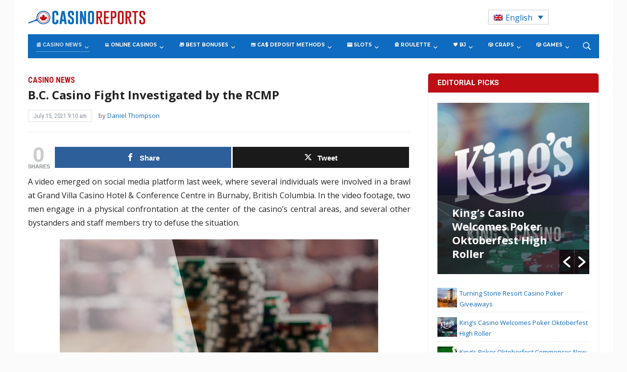

--- FILE ---
content_type: text/html; charset=UTF-8
request_url: https://www.casinoreports.ca/2021/07/15/b-c-casino-fight-investigated-by-the-rcmp/
body_size: 37837
content:
<!DOCTYPE html>
<html lang="en-US">
<head>
    <meta charset="UTF-8">
    <meta name="viewport" content="width=device-width, initial-scale=1.0">
    <link rel="profile" href="http://gmpg.org/xfn/11">
    <link rel="pingback" href="https://www.casinoreports.ca/xmlrpc.php">

    <meta name='robots' content='index, follow, max-image-preview:large, max-snippet:-1, max-video-preview:-1' />
	<style>img:is([sizes="auto" i], [sizes^="auto," i]) { contain-intrinsic-size: 3000px 1500px }</style>
	<link rel="alternate" hreflang="en" href="https://www.casinoreports.ca/2021/07/15/b-c-casino-fight-investigated-by-the-rcmp/" />
<link rel="alternate" hreflang="x-default" href="https://www.casinoreports.ca/2021/07/15/b-c-casino-fight-investigated-by-the-rcmp/" />

<!-- Open Graph Meta Tags generated by MashShare 4.0.47 - https://mashshare.net -->
<meta property="og:type" content="article" /> 
<meta property="og:title" content="B.C. Casino Fight Investigated by the RCMP" />
<meta property="og:description" content="A video emerged on social media platform last week, where several individuals were involved in a brawl at Grand Villa Casino Hotel &amp;amp; Conference Centre in Burnaby, British Columbia. In the video footage, two men" />
<meta property="og:image" content="https://www.casinoreports.ca/wp-content/uploads/2019/12/burnabys_grand_villa_casino.jpg" />
<meta property="og:url" content="https://www.casinoreports.ca/2021/07/15/b-c-casino-fight-investigated-by-the-rcmp/" />
<meta property="og:site_name" content="Casino Reports - Canada Casino News" />
<meta property="article:published_time" content="2021-07-15T09:10:44+00:00" />
<meta property="article:modified_time" content="2021-07-15T09:10:44+00:00" />
<meta property="og:updated_time" content="2021-07-15T09:10:44+00:00" />
<!-- Open Graph Meta Tags generated by MashShare 4.0.47 - https://www.mashshare.net -->
<!-- Twitter Card generated by MashShare 4.0.47 - https://www.mashshare.net -->
<meta property="og:image:width" content="650" />
<meta property="og:image:height" content="433" />
<meta name="twitter:card" content="summary_large_image">
<meta name="twitter:title" content="B.C. Casino Fight Investigated by the RCMP">
<meta name="twitter:description" content="A video emerged on social media platform last week, where several individuals were involved in a brawl at Grand Villa Casino Hotel &amp;amp; Conference Centre in Burnaby, British Columbia. In the video footage, two men">
<meta name="twitter:image" content="https://www.casinoreports.ca/wp-content/uploads/2019/12/burnabys_grand_villa_casino.jpg">
<!-- Twitter Card generated by MashShare 4.0.47 - https://www.mashshare.net -->


	<!-- This site is optimized with the Yoast SEO plugin v26.1.1 - https://yoast.com/wordpress/plugins/seo/ -->
	<title>B.C. Casino Fight Investigated by the RCMP - Casino Reports - Canada Casino News</title>
	<meta name="description" content="The Burnaby Police department is now investigating a brawl between several individuals caught on video at B.C.’s Grand Villa Casino Hotel &amp; Conference Centre" />
	<link rel="canonical" href="https://www.casinoreports.ca/2021/07/15/b-c-casino-fight-investigated-by-the-rcmp/" />
	<meta property="og:locale" content="en_US" />
	<meta property="og:type" content="article" />
	<meta property="og:title" content="B.C. Casino Fight Investigated by the RCMP - Casino Reports - Canada Casino News" />
	<meta property="og:description" content="The Burnaby Police department is now investigating a brawl between several individuals caught on video at B.C.’s Grand Villa Casino Hotel &amp; Conference Centre" />
	<meta property="og:url" content="https://www.casinoreports.ca/2021/07/15/b-c-casino-fight-investigated-by-the-rcmp/" />
	<meta property="og:site_name" content="Casino Reports - Canada Casino News" />
	<meta property="article:published_time" content="2021-07-15T09:10:44+00:00" />
	<meta property="og:image" content="https://www.casinoreports.ca/wp-content/uploads/2019/12/burnabys_grand_villa_casino.jpg" />
	<meta property="og:image:width" content="650" />
	<meta property="og:image:height" content="433" />
	<meta property="og:image:type" content="image/jpeg" />
	<meta name="author" content="Daniel Thompson" />
	<meta name="twitter:card" content="summary_large_image" />
	<meta name="twitter:label1" content="Written by" />
	<meta name="twitter:data1" content="Daniel Thompson" />
	<meta name="twitter:label2" content="Est. reading time" />
	<meta name="twitter:data2" content="3 minutes" />
	<script type="application/ld+json" class="yoast-schema-graph">{"@context":"https://schema.org","@graph":[{"@type":"WebPage","@id":"https://www.casinoreports.ca/2021/07/15/b-c-casino-fight-investigated-by-the-rcmp/","url":"https://www.casinoreports.ca/2021/07/15/b-c-casino-fight-investigated-by-the-rcmp/","name":"B.C. Casino Fight Investigated by the RCMP - Casino Reports - Canada Casino News","isPartOf":{"@id":"https://www.casinoreports.ca/#website"},"primaryImageOfPage":{"@id":"https://www.casinoreports.ca/2021/07/15/b-c-casino-fight-investigated-by-the-rcmp/#primaryimage"},"image":{"@id":"https://www.casinoreports.ca/2021/07/15/b-c-casino-fight-investigated-by-the-rcmp/#primaryimage"},"thumbnailUrl":"https://www.casinoreports.ca/wp-content/uploads/2019/12/burnabys_grand_villa_casino.jpg","datePublished":"2021-07-15T09:10:44+00:00","author":{"@id":"https://www.casinoreports.ca/#/schema/person/bff83e71498f3e4220454bdaa7832e2c"},"description":"The Burnaby Police department is now investigating a brawl between several individuals caught on video at B.C.’s Grand Villa Casino Hotel & Conference Centre","breadcrumb":{"@id":"https://www.casinoreports.ca/2021/07/15/b-c-casino-fight-investigated-by-the-rcmp/#breadcrumb"},"inLanguage":"en-US","potentialAction":[{"@type":"ReadAction","target":["https://www.casinoreports.ca/2021/07/15/b-c-casino-fight-investigated-by-the-rcmp/"]}]},{"@type":"ImageObject","inLanguage":"en-US","@id":"https://www.casinoreports.ca/2021/07/15/b-c-casino-fight-investigated-by-the-rcmp/#primaryimage","url":"https://www.casinoreports.ca/wp-content/uploads/2019/12/burnabys_grand_villa_casino.jpg","contentUrl":"https://www.casinoreports.ca/wp-content/uploads/2019/12/burnabys_grand_villa_casino.jpg","width":650,"height":433},{"@type":"BreadcrumbList","@id":"https://www.casinoreports.ca/2021/07/15/b-c-casino-fight-investigated-by-the-rcmp/#breadcrumb","itemListElement":[{"@type":"ListItem","position":1,"name":"Home","item":"https://www.casinoreports.ca/"},{"@type":"ListItem","position":2,"name":"B.C. Casino Fight Investigated by the RCMP"}]},{"@type":"WebSite","@id":"https://www.casinoreports.ca/#website","url":"https://www.casinoreports.ca/","name":"Casino Reports - Canada Casino News","description":"","potentialAction":[{"@type":"SearchAction","target":{"@type":"EntryPoint","urlTemplate":"https://www.casinoreports.ca/?s={search_term_string}"},"query-input":{"@type":"PropertyValueSpecification","valueRequired":true,"valueName":"search_term_string"}}],"inLanguage":"en-US"},{"@type":"Person","@id":"https://www.casinoreports.ca/#/schema/person/bff83e71498f3e4220454bdaa7832e2c","name":"Daniel Thompson","image":{"@type":"ImageObject","inLanguage":"en-US","@id":"https://www.casinoreports.ca/#/schema/person/image/","url":"https://secure.gravatar.com/avatar/3893efceb4274b33b94627b27a58b1ae86d9109e1dbb6c3aba29b98203501859?s=96&d=mm&r=g","contentUrl":"https://secure.gravatar.com/avatar/3893efceb4274b33b94627b27a58b1ae86d9109e1dbb6c3aba29b98203501859?s=96&d=mm&r=g","caption":"Daniel Thompson"},"description":"Daniel had previously worked as a correpsondent and editor for several local Canadian news websites. He developed true interest in the ways of the gambling industry after several accidental visits to casinos with friends.","sameAs":["http://www.casinoreports.ca/"],"url":"https://www.casinoreports.ca/author/dthompson/"}]}</script>
	<!-- / Yoast SEO plugin. -->


<link rel='dns-prefetch' href='//fonts.googleapis.com' />
<link rel="alternate" type="application/rss+xml" title="Casino Reports - Canada Casino News &raquo; Feed" href="https://www.casinoreports.ca/feed/" />
<link rel="alternate" type="application/rss+xml" title="Casino Reports - Canada Casino News &raquo; Comments Feed" href="https://www.casinoreports.ca/comments/feed/" />
<script type="text/javascript">
/* <![CDATA[ */
window._wpemojiSettings = {"baseUrl":"https:\/\/s.w.org\/images\/core\/emoji\/16.0.1\/72x72\/","ext":".png","svgUrl":"https:\/\/s.w.org\/images\/core\/emoji\/16.0.1\/svg\/","svgExt":".svg","source":{"concatemoji":"https:\/\/www.casinoreports.ca\/wp-includes\/js\/wp-emoji-release.min.js?ver=6.8.3"}};
/*! This file is auto-generated */
!function(s,n){var o,i,e;function c(e){try{var t={supportTests:e,timestamp:(new Date).valueOf()};sessionStorage.setItem(o,JSON.stringify(t))}catch(e){}}function p(e,t,n){e.clearRect(0,0,e.canvas.width,e.canvas.height),e.fillText(t,0,0);var t=new Uint32Array(e.getImageData(0,0,e.canvas.width,e.canvas.height).data),a=(e.clearRect(0,0,e.canvas.width,e.canvas.height),e.fillText(n,0,0),new Uint32Array(e.getImageData(0,0,e.canvas.width,e.canvas.height).data));return t.every(function(e,t){return e===a[t]})}function u(e,t){e.clearRect(0,0,e.canvas.width,e.canvas.height),e.fillText(t,0,0);for(var n=e.getImageData(16,16,1,1),a=0;a<n.data.length;a++)if(0!==n.data[a])return!1;return!0}function f(e,t,n,a){switch(t){case"flag":return n(e,"\ud83c\udff3\ufe0f\u200d\u26a7\ufe0f","\ud83c\udff3\ufe0f\u200b\u26a7\ufe0f")?!1:!n(e,"\ud83c\udde8\ud83c\uddf6","\ud83c\udde8\u200b\ud83c\uddf6")&&!n(e,"\ud83c\udff4\udb40\udc67\udb40\udc62\udb40\udc65\udb40\udc6e\udb40\udc67\udb40\udc7f","\ud83c\udff4\u200b\udb40\udc67\u200b\udb40\udc62\u200b\udb40\udc65\u200b\udb40\udc6e\u200b\udb40\udc67\u200b\udb40\udc7f");case"emoji":return!a(e,"\ud83e\udedf")}return!1}function g(e,t,n,a){var r="undefined"!=typeof WorkerGlobalScope&&self instanceof WorkerGlobalScope?new OffscreenCanvas(300,150):s.createElement("canvas"),o=r.getContext("2d",{willReadFrequently:!0}),i=(o.textBaseline="top",o.font="600 32px Arial",{});return e.forEach(function(e){i[e]=t(o,e,n,a)}),i}function t(e){var t=s.createElement("script");t.src=e,t.defer=!0,s.head.appendChild(t)}"undefined"!=typeof Promise&&(o="wpEmojiSettingsSupports",i=["flag","emoji"],n.supports={everything:!0,everythingExceptFlag:!0},e=new Promise(function(e){s.addEventListener("DOMContentLoaded",e,{once:!0})}),new Promise(function(t){var n=function(){try{var e=JSON.parse(sessionStorage.getItem(o));if("object"==typeof e&&"number"==typeof e.timestamp&&(new Date).valueOf()<e.timestamp+604800&&"object"==typeof e.supportTests)return e.supportTests}catch(e){}return null}();if(!n){if("undefined"!=typeof Worker&&"undefined"!=typeof OffscreenCanvas&&"undefined"!=typeof URL&&URL.createObjectURL&&"undefined"!=typeof Blob)try{var e="postMessage("+g.toString()+"("+[JSON.stringify(i),f.toString(),p.toString(),u.toString()].join(",")+"));",a=new Blob([e],{type:"text/javascript"}),r=new Worker(URL.createObjectURL(a),{name:"wpTestEmojiSupports"});return void(r.onmessage=function(e){c(n=e.data),r.terminate(),t(n)})}catch(e){}c(n=g(i,f,p,u))}t(n)}).then(function(e){for(var t in e)n.supports[t]=e[t],n.supports.everything=n.supports.everything&&n.supports[t],"flag"!==t&&(n.supports.everythingExceptFlag=n.supports.everythingExceptFlag&&n.supports[t]);n.supports.everythingExceptFlag=n.supports.everythingExceptFlag&&!n.supports.flag,n.DOMReady=!1,n.readyCallback=function(){n.DOMReady=!0}}).then(function(){return e}).then(function(){var e;n.supports.everything||(n.readyCallback(),(e=n.source||{}).concatemoji?t(e.concatemoji):e.wpemoji&&e.twemoji&&(t(e.twemoji),t(e.wpemoji)))}))}((window,document),window._wpemojiSettings);
/* ]]> */
</script>
<style id='wp-emoji-styles-inline-css' type='text/css'>

	img.wp-smiley, img.emoji {
		display: inline !important;
		border: none !important;
		box-shadow: none !important;
		height: 1em !important;
		width: 1em !important;
		margin: 0 0.07em !important;
		vertical-align: -0.1em !important;
		background: none !important;
		padding: 0 !important;
	}
</style>
<link rel='stylesheet' id='wp-block-library-css' href='https://www.casinoreports.ca/wp-includes/css/dist/block-library/style.min.css?ver=6.8.3' type='text/css' media='all' />
<style id='classic-theme-styles-inline-css' type='text/css'>
/*! This file is auto-generated */
.wp-block-button__link{color:#fff;background-color:#32373c;border-radius:9999px;box-shadow:none;text-decoration:none;padding:calc(.667em + 2px) calc(1.333em + 2px);font-size:1.125em}.wp-block-file__button{background:#32373c;color:#fff;text-decoration:none}
</style>
<style id='global-styles-inline-css' type='text/css'>
:root{--wp--preset--aspect-ratio--square: 1;--wp--preset--aspect-ratio--4-3: 4/3;--wp--preset--aspect-ratio--3-4: 3/4;--wp--preset--aspect-ratio--3-2: 3/2;--wp--preset--aspect-ratio--2-3: 2/3;--wp--preset--aspect-ratio--16-9: 16/9;--wp--preset--aspect-ratio--9-16: 9/16;--wp--preset--color--black: #000000;--wp--preset--color--cyan-bluish-gray: #abb8c3;--wp--preset--color--white: #ffffff;--wp--preset--color--pale-pink: #f78da7;--wp--preset--color--vivid-red: #cf2e2e;--wp--preset--color--luminous-vivid-orange: #ff6900;--wp--preset--color--luminous-vivid-amber: #fcb900;--wp--preset--color--light-green-cyan: #7bdcb5;--wp--preset--color--vivid-green-cyan: #00d084;--wp--preset--color--pale-cyan-blue: #8ed1fc;--wp--preset--color--vivid-cyan-blue: #0693e3;--wp--preset--color--vivid-purple: #9b51e0;--wp--preset--gradient--vivid-cyan-blue-to-vivid-purple: linear-gradient(135deg,rgba(6,147,227,1) 0%,rgb(155,81,224) 100%);--wp--preset--gradient--light-green-cyan-to-vivid-green-cyan: linear-gradient(135deg,rgb(122,220,180) 0%,rgb(0,208,130) 100%);--wp--preset--gradient--luminous-vivid-amber-to-luminous-vivid-orange: linear-gradient(135deg,rgba(252,185,0,1) 0%,rgba(255,105,0,1) 100%);--wp--preset--gradient--luminous-vivid-orange-to-vivid-red: linear-gradient(135deg,rgba(255,105,0,1) 0%,rgb(207,46,46) 100%);--wp--preset--gradient--very-light-gray-to-cyan-bluish-gray: linear-gradient(135deg,rgb(238,238,238) 0%,rgb(169,184,195) 100%);--wp--preset--gradient--cool-to-warm-spectrum: linear-gradient(135deg,rgb(74,234,220) 0%,rgb(151,120,209) 20%,rgb(207,42,186) 40%,rgb(238,44,130) 60%,rgb(251,105,98) 80%,rgb(254,248,76) 100%);--wp--preset--gradient--blush-light-purple: linear-gradient(135deg,rgb(255,206,236) 0%,rgb(152,150,240) 100%);--wp--preset--gradient--blush-bordeaux: linear-gradient(135deg,rgb(254,205,165) 0%,rgb(254,45,45) 50%,rgb(107,0,62) 100%);--wp--preset--gradient--luminous-dusk: linear-gradient(135deg,rgb(255,203,112) 0%,rgb(199,81,192) 50%,rgb(65,88,208) 100%);--wp--preset--gradient--pale-ocean: linear-gradient(135deg,rgb(255,245,203) 0%,rgb(182,227,212) 50%,rgb(51,167,181) 100%);--wp--preset--gradient--electric-grass: linear-gradient(135deg,rgb(202,248,128) 0%,rgb(113,206,126) 100%);--wp--preset--gradient--midnight: linear-gradient(135deg,rgb(2,3,129) 0%,rgb(40,116,252) 100%);--wp--preset--font-size--small: 13px;--wp--preset--font-size--medium: 20px;--wp--preset--font-size--large: 36px;--wp--preset--font-size--x-large: 42px;--wp--preset--spacing--20: 0.44rem;--wp--preset--spacing--30: 0.67rem;--wp--preset--spacing--40: 1rem;--wp--preset--spacing--50: 1.5rem;--wp--preset--spacing--60: 2.25rem;--wp--preset--spacing--70: 3.38rem;--wp--preset--spacing--80: 5.06rem;--wp--preset--shadow--natural: 6px 6px 9px rgba(0, 0, 0, 0.2);--wp--preset--shadow--deep: 12px 12px 50px rgba(0, 0, 0, 0.4);--wp--preset--shadow--sharp: 6px 6px 0px rgba(0, 0, 0, 0.2);--wp--preset--shadow--outlined: 6px 6px 0px -3px rgba(255, 255, 255, 1), 6px 6px rgba(0, 0, 0, 1);--wp--preset--shadow--crisp: 6px 6px 0px rgba(0, 0, 0, 1);}:where(.is-layout-flex){gap: 0.5em;}:where(.is-layout-grid){gap: 0.5em;}body .is-layout-flex{display: flex;}.is-layout-flex{flex-wrap: wrap;align-items: center;}.is-layout-flex > :is(*, div){margin: 0;}body .is-layout-grid{display: grid;}.is-layout-grid > :is(*, div){margin: 0;}:where(.wp-block-columns.is-layout-flex){gap: 2em;}:where(.wp-block-columns.is-layout-grid){gap: 2em;}:where(.wp-block-post-template.is-layout-flex){gap: 1.25em;}:where(.wp-block-post-template.is-layout-grid){gap: 1.25em;}.has-black-color{color: var(--wp--preset--color--black) !important;}.has-cyan-bluish-gray-color{color: var(--wp--preset--color--cyan-bluish-gray) !important;}.has-white-color{color: var(--wp--preset--color--white) !important;}.has-pale-pink-color{color: var(--wp--preset--color--pale-pink) !important;}.has-vivid-red-color{color: var(--wp--preset--color--vivid-red) !important;}.has-luminous-vivid-orange-color{color: var(--wp--preset--color--luminous-vivid-orange) !important;}.has-luminous-vivid-amber-color{color: var(--wp--preset--color--luminous-vivid-amber) !important;}.has-light-green-cyan-color{color: var(--wp--preset--color--light-green-cyan) !important;}.has-vivid-green-cyan-color{color: var(--wp--preset--color--vivid-green-cyan) !important;}.has-pale-cyan-blue-color{color: var(--wp--preset--color--pale-cyan-blue) !important;}.has-vivid-cyan-blue-color{color: var(--wp--preset--color--vivid-cyan-blue) !important;}.has-vivid-purple-color{color: var(--wp--preset--color--vivid-purple) !important;}.has-black-background-color{background-color: var(--wp--preset--color--black) !important;}.has-cyan-bluish-gray-background-color{background-color: var(--wp--preset--color--cyan-bluish-gray) !important;}.has-white-background-color{background-color: var(--wp--preset--color--white) !important;}.has-pale-pink-background-color{background-color: var(--wp--preset--color--pale-pink) !important;}.has-vivid-red-background-color{background-color: var(--wp--preset--color--vivid-red) !important;}.has-luminous-vivid-orange-background-color{background-color: var(--wp--preset--color--luminous-vivid-orange) !important;}.has-luminous-vivid-amber-background-color{background-color: var(--wp--preset--color--luminous-vivid-amber) !important;}.has-light-green-cyan-background-color{background-color: var(--wp--preset--color--light-green-cyan) !important;}.has-vivid-green-cyan-background-color{background-color: var(--wp--preset--color--vivid-green-cyan) !important;}.has-pale-cyan-blue-background-color{background-color: var(--wp--preset--color--pale-cyan-blue) !important;}.has-vivid-cyan-blue-background-color{background-color: var(--wp--preset--color--vivid-cyan-blue) !important;}.has-vivid-purple-background-color{background-color: var(--wp--preset--color--vivid-purple) !important;}.has-black-border-color{border-color: var(--wp--preset--color--black) !important;}.has-cyan-bluish-gray-border-color{border-color: var(--wp--preset--color--cyan-bluish-gray) !important;}.has-white-border-color{border-color: var(--wp--preset--color--white) !important;}.has-pale-pink-border-color{border-color: var(--wp--preset--color--pale-pink) !important;}.has-vivid-red-border-color{border-color: var(--wp--preset--color--vivid-red) !important;}.has-luminous-vivid-orange-border-color{border-color: var(--wp--preset--color--luminous-vivid-orange) !important;}.has-luminous-vivid-amber-border-color{border-color: var(--wp--preset--color--luminous-vivid-amber) !important;}.has-light-green-cyan-border-color{border-color: var(--wp--preset--color--light-green-cyan) !important;}.has-vivid-green-cyan-border-color{border-color: var(--wp--preset--color--vivid-green-cyan) !important;}.has-pale-cyan-blue-border-color{border-color: var(--wp--preset--color--pale-cyan-blue) !important;}.has-vivid-cyan-blue-border-color{border-color: var(--wp--preset--color--vivid-cyan-blue) !important;}.has-vivid-purple-border-color{border-color: var(--wp--preset--color--vivid-purple) !important;}.has-vivid-cyan-blue-to-vivid-purple-gradient-background{background: var(--wp--preset--gradient--vivid-cyan-blue-to-vivid-purple) !important;}.has-light-green-cyan-to-vivid-green-cyan-gradient-background{background: var(--wp--preset--gradient--light-green-cyan-to-vivid-green-cyan) !important;}.has-luminous-vivid-amber-to-luminous-vivid-orange-gradient-background{background: var(--wp--preset--gradient--luminous-vivid-amber-to-luminous-vivid-orange) !important;}.has-luminous-vivid-orange-to-vivid-red-gradient-background{background: var(--wp--preset--gradient--luminous-vivid-orange-to-vivid-red) !important;}.has-very-light-gray-to-cyan-bluish-gray-gradient-background{background: var(--wp--preset--gradient--very-light-gray-to-cyan-bluish-gray) !important;}.has-cool-to-warm-spectrum-gradient-background{background: var(--wp--preset--gradient--cool-to-warm-spectrum) !important;}.has-blush-light-purple-gradient-background{background: var(--wp--preset--gradient--blush-light-purple) !important;}.has-blush-bordeaux-gradient-background{background: var(--wp--preset--gradient--blush-bordeaux) !important;}.has-luminous-dusk-gradient-background{background: var(--wp--preset--gradient--luminous-dusk) !important;}.has-pale-ocean-gradient-background{background: var(--wp--preset--gradient--pale-ocean) !important;}.has-electric-grass-gradient-background{background: var(--wp--preset--gradient--electric-grass) !important;}.has-midnight-gradient-background{background: var(--wp--preset--gradient--midnight) !important;}.has-small-font-size{font-size: var(--wp--preset--font-size--small) !important;}.has-medium-font-size{font-size: var(--wp--preset--font-size--medium) !important;}.has-large-font-size{font-size: var(--wp--preset--font-size--large) !important;}.has-x-large-font-size{font-size: var(--wp--preset--font-size--x-large) !important;}
:where(.wp-block-post-template.is-layout-flex){gap: 1.25em;}:where(.wp-block-post-template.is-layout-grid){gap: 1.25em;}
:where(.wp-block-columns.is-layout-flex){gap: 2em;}:where(.wp-block-columns.is-layout-grid){gap: 2em;}
:root :where(.wp-block-pullquote){font-size: 1.5em;line-height: 1.6;}
</style>
<link rel='stylesheet' id='contact-form-7-css' href='https://www.casinoreports.ca/wp-content/plugins/contact-form-7/includes/css/styles.css?ver=6.1.2' type='text/css' media='all' />
<link rel='stylesheet' id='mashsb-styles-css' href='https://www.casinoreports.ca/wp-content/plugins/mashsharer/assets/css/mashsb.min.css?ver=4.0.47' type='text/css' media='all' />
<style id='mashsb-styles-inline-css' type='text/css'>
.mashsb-count {color:#cccccc;}@media only screen and (min-width:568px){.mashsb-buttons a {min-width: 177px;}}
</style>
<link rel='stylesheet' id='photoswipe-lib-css' href='https://www.casinoreports.ca/wp-content/plugins/photo-swipe/lib/photoswipe.css?ver=4.1.1.1' type='text/css' media='all' />
<link rel='stylesheet' id='photoswipe-default-skin-css' href='https://www.casinoreports.ca/wp-content/plugins/photo-swipe/lib/default-skin/default-skin.css?ver=4.1.1.1' type='text/css' media='all' />
<link rel='stylesheet' id='wp-polls-css' href='https://www.casinoreports.ca/wp-content/plugins/wp-polls/polls-css.css?ver=2.77.3' type='text/css' media='all' />
<style id='wp-polls-inline-css' type='text/css'>
.wp-polls .pollbar {
	margin: 1px;
	font-size: 6px;
	line-height: 8px;
	height: 8px;
	background-image: url('https://www.casinoreports.ca/wp-content/plugins/wp-polls/images/default/pollbg.gif');
	border: 1px solid #c8c8c8;
}

</style>
<link rel='stylesheet' id='wpos-slick-style-css' href='https://www.casinoreports.ca/wp-content/plugins/wp-responsive-recent-post-slider/assets/css/slick.css?ver=3.6.5' type='text/css' media='all' />
<link rel='stylesheet' id='wppsac-public-style-css' href='https://www.casinoreports.ca/wp-content/plugins/wp-responsive-recent-post-slider/assets/css/recent-post-style.css?ver=3.6.5' type='text/css' media='all' />
<link rel='stylesheet' id='wpml-legacy-dropdown-0-css' href='https://www.casinoreports.ca/wp-content/plugins/sitepress-multilingual-cms/templates/language-switchers/legacy-dropdown/style.min.css?ver=1' type='text/css' media='all' />
<style id='wpml-legacy-dropdown-0-inline-css' type='text/css'>
.wpml-ls-statics-shortcode_actions .wpml-ls-current-language > a {color:#0d6bbf;}
</style>
<link rel='stylesheet' id='child-style-css' href='https://www.casinoreports.ca/wp-content/themes/casinoreports/style.css?ver=1.2.012' type='text/css' media='all' />
<link rel='stylesheet' id='parent-style-css' href='https://www.casinoreports.ca/wp-content/themes/tribune/style.css?ver=1.2.014' type='text/css' media='all' />
<link rel='stylesheet' id='wpz-shortcodes-css' href='https://www.casinoreports.ca/wp-content/themes/tribune/functions/wpzoom/assets/css/shortcodes.css?ver=6.8.3' type='text/css' media='all' />
<link rel='stylesheet' id='zoom-font-awesome-css' href='https://www.casinoreports.ca/wp-content/themes/tribune/functions/wpzoom/assets/css/font-awesome.min.css?ver=6.8.3' type='text/css' media='all' />
<link rel='stylesheet' id='tribune-google-fonts-css' href='//fonts.googleapis.com/css?family=Open+Sans%3Aregular%2Citalic%2C700%7CMerriweather%3Aregular%2Citalic%2C700%7CPlayfair+Display%3Aregular%2Citalic%2C700%7CMontserrat%3Aregular%2Citalic%2C700%7CRoboto%3Aregular%2Citalic%2C700%26subset%3Dlatin%2C&#038;ver=6.8.3' type='text/css' media='all' />
<link rel='stylesheet' id='tribune-style-css' href='https://www.casinoreports.ca/wp-content/themes/casinoreports/style.css?ver=6.8.3' type='text/css' media='all' />
<link rel='stylesheet' id='media-queries-css' href='https://www.casinoreports.ca/wp-content/themes/tribune/css/media-queries.css?ver=1.0.6' type='text/css' media='all' />
<link rel='stylesheet' id='tribune-google-font-default-css' href='//fonts.googleapis.com/css?family=Montserrat%3A400%2C700%7CPlayfair+Display%3A400%2C700%7CRoboto+Condensed%3A400%2C700%7CMerriweather%3A400%2C700%2C900%2C400italic%2C700italic%2C900italic&#038;subset=latin%2Cgreek%2Ccyrillic&#038;ver=6.8.3' type='text/css' media='all' />
<link rel='stylesheet' id='dashicons-css' href='https://www.casinoreports.ca/wp-includes/css/dashicons.min.css?ver=6.8.3' type='text/css' media='all' />
<link rel='stylesheet' id='wzslider-css' href='https://www.casinoreports.ca/wp-content/themes/tribune/functions/wpzoom/assets/css/wzslider.css?ver=6.8.3' type='text/css' media='all' />
<link rel='stylesheet' id='wpzoom-custom-css' href='https://www.casinoreports.ca/wp-content/themes/tribune/custom.css?ver=6.8.3' type='text/css' media='all' />
<script type="text/javascript" src="https://www.casinoreports.ca/wp-includes/js/jquery/jquery.min.js?ver=3.7.1" id="jquery-core-js"></script>
<script type="text/javascript" src="https://www.casinoreports.ca/wp-includes/js/jquery/jquery-migrate.min.js?ver=3.4.1" id="jquery-migrate-js"></script>
<script type="text/javascript" id="mashsb-js-extra">
/* <![CDATA[ */
var mashsb = {"shares":"0","round_shares":"1","animate_shares":"0","dynamic_buttons":"0","share_url":"https:\/\/www.casinoreports.ca\/2021\/07\/15\/b-c-casino-fight-investigated-by-the-rcmp\/","title":"B.C.+Casino+Fight+Investigated+by+the+RCMP","image":"https:\/\/www.casinoreports.ca\/wp-content\/uploads\/2019\/12\/burnabys_grand_villa_casino.jpg","desc":"A video emerged on social media platform last week, where several individuals were involved in a brawl at Grand Villa Casino Hotel & Conference Centre in Burnaby, British Columbia. In the video footage, two men \u2026","hashtag":"","subscribe":"content","subscribe_url":"","activestatus":"1","singular":"1","twitter_popup":"1","refresh":"0","nonce":"e2430e6a21","postid":"15974","servertime":"1769898113","ajaxurl":"https:\/\/www.casinoreports.ca\/wp-admin\/admin-ajax.php"};
/* ]]> */
</script>
<script type="text/javascript" src="https://www.casinoreports.ca/wp-content/plugins/mashsharer/assets/js/mashsb.min.js?ver=4.0.47" id="mashsb-js"></script>
<script type="text/javascript" src="https://www.casinoreports.ca/wp-content/plugins/photo-swipe/lib/photoswipe.min.js?ver=4.1.1.1" id="photoswipe-lib-js"></script>
<script type="text/javascript" src="https://www.casinoreports.ca/wp-content/plugins/photo-swipe/lib/photoswipe-ui-default.min.js?ver=4.1.1.1" id="photoswipe-ui-default-js"></script>
<script type="text/javascript" src="https://www.casinoreports.ca/wp-content/plugins/photo-swipe/js/photoswipe.js?ver=4.1.1.1" id="photoswipe-js"></script>
<script type="text/javascript" src="https://www.casinoreports.ca/wp-content/plugins/sitepress-multilingual-cms/templates/language-switchers/legacy-dropdown/script.min.js?ver=1" id="wpml-legacy-dropdown-0-js"></script>
<script type="text/javascript" id="wpml-xdomain-data-js-extra">
/* <![CDATA[ */
var wpml_xdomain_data = {"css_selector":"wpml-ls-item","ajax_url":"https:\/\/www.casinoreports.ca\/wp-admin\/admin-ajax.php","current_lang":"en","_nonce":"e95a65e122"};
/* ]]> */
</script>
<script type="text/javascript" src="https://www.casinoreports.ca/wp-content/plugins/sitepress-multilingual-cms/res/js/xdomain-data.js?ver=476000" id="wpml-xdomain-data-js" defer="defer" data-wp-strategy="defer"></script>
<link rel="https://api.w.org/" href="https://www.casinoreports.ca/wp-json/" /><link rel="alternate" title="JSON" type="application/json" href="https://www.casinoreports.ca/wp-json/wp/v2/posts/15974" /><link rel="EditURI" type="application/rsd+xml" title="RSD" href="https://www.casinoreports.ca/xmlrpc.php?rsd" />
<meta name="generator" content="WordPress 6.8.3" />
<link rel='shortlink' href='https://www.casinoreports.ca/?p=15974' />
<link rel="alternate" title="oEmbed (JSON)" type="application/json+oembed" href="https://www.casinoreports.ca/wp-json/oembed/1.0/embed?url=https%3A%2F%2Fwww.casinoreports.ca%2F2021%2F07%2F15%2Fb-c-casino-fight-investigated-by-the-rcmp%2F" />
<link rel="alternate" title="oEmbed (XML)" type="text/xml+oembed" href="https://www.casinoreports.ca/wp-json/oembed/1.0/embed?url=https%3A%2F%2Fwww.casinoreports.ca%2F2021%2F07%2F15%2Fb-c-casino-fight-investigated-by-the-rcmp%2F&#038;format=xml" />
<meta name="generator" content="WPML ver:4.7.6 stt:1,4;" />
<!-- Stream WordPress user activity plugin v4.1.1 -->
    
    <script type="text/javascript">
        var ajaxurl = 'https://www.casinoreports.ca/wp-admin/admin-ajax.php';
    </script>
<!-- WPZOOM Theme / Framework -->
<meta name="generator" content="Casino Reports 1.0.6" />
<meta name="generator" content="WPZOOM Framework 1.6.5" />

<!-- Begin Theme Custom CSS -->
<style type="text/css" id="tribune-custom-css">
a, .widget .feature-posts-list li a, .carousel-slider .item .entry-title a{color:#0e6bbf;}a:hover, .widget .feature-posts-list li a:hover, .carousel-slider .item .entry-title a:hover{color:#bf0e13;}.top-navbar a:hover{color:#bf0e13;}.navbar-nav .current-menu-item > a, .navbar-nav .current_page_item > a, .navbar-nav .current-menu-parent > a{color:#cce7ff;}.main-navbar{background:#0e6bbf;}.main-navbar .navbar-nav a:hover{color:#cce7ff;}#news-ticker dt{background:#bf0e13;}#news-ticker dd a:hover{color:#bf0e13;}.flex-control-nav{background:#bf0e13;}#slider #slidemain .slide_content h2 a:hover{color:#bf0e13;}.cat-links a{color:#bf0e13;}.widget h3.title, .widget .tabbernav .tabberactive a, .widget .tabbernav li a:hover{color:#bf0e13;}#footer{background:#0e6bbf;}#footer a{color:#cce7ff;}button, input[type=button], input[type=reset], input[type=submit]{background:#bf0e13;}body{font-family:"Open Sans","Helvetica Neue",Helvetica,Arial,sans-serif;font-size:16px;}.navbar-brand h1,.navbar-brand h1 a{font-size:44px;}.main-navbar .navbar-nav a{font-size:10px;}#slider #slidemain .slide_content h2,#slider #slidemain .slide_content h2 a{font-size:18px;}.entry-title a, #main .homepage-widgets .homecat ul li h3 a{font-size:20px;}h1.entry-title{font-size:24px;}.page h1.entry-title{font-size:24px;}.widget h3.title{font-family:"Roboto","Helvetica Neue",Helvetica,Arial,sans-serif;}
</style>
<!-- End Theme Custom CSS -->
<script type="text/javascript">document.write('<style type="text/css">.tabber{display:none;}</style>');</script>        <link rel="icon" href="https://www.casinoreports.ca/wp-content/uploads/2017/08/favicon.png"/>
    <link rel="icon" href="https://www.casinoreports.ca/wp-content/uploads/2018/09/favicon-55x55.png" sizes="32x32" />
<link rel="icon" href="https://www.casinoreports.ca/wp-content/uploads/2018/09/favicon.png" sizes="192x192" />
<link rel="apple-touch-icon" href="https://www.casinoreports.ca/wp-content/uploads/2018/09/favicon.png" />
<meta name="msapplication-TileImage" content="https://www.casinoreports.ca/wp-content/uploads/2018/09/favicon.png" />
    <!-- Google Tag Manager -->
    <script>(function(w,d,s,l,i){w[l]=w[l]||[];w[l].push({'gtm.start':
                new Date().getTime(),event:'gtm.js'});var f=d.getElementsByTagName(s)[0],
            j=d.createElement(s),dl=l!='dataLayer'?'&l='+l:'';j.async=true;j.src=
            'https://www.googletagmanager.com/gtm.js?id='+i+dl;f.parentNode.insertBefore(j,f);
        })(window,document,'script','dataLayer','GTM-PGQC3QX');</script>
    <!-- End Google Tag Manager -->

    </head>
<body class="wp-singular post-template-default single single-post postid-15974 single-format-standard wp-theme-tribune wp-child-theme-casinoreports">
<!-- Google Tag Manager (noscript) -->
<noscript><iframe src="https://www.googletagmanager.com/ns.html?id=GTM-PGQC3QX" height="0" width="0" style="display:none;visibility:hidden"></iframe></noscript>
<!-- End Google Tag Manager (noscript) -->

<div class="site-wrap">

    <div class="page-wrap">

    	<header id="header">

            <nav class="navbar" role="navigation">

                <nav class="top-navbar" role="navigation">


                    <div class="header_social">
                        
                    </div>


                    <div class="navbar-header">
                        
                    </div>


                    <div id="navbar-top">

                        

                    </div><!-- #navbar-top -->


                </nav><!-- .navbar -->

                <div class="clear"></div>

            </nav><!-- .navbar -->



            <div id="header-inner">


                <div class="navbar-brand">
                    
                        <a href="https://www.casinoreports.ca" title="">
                            <img src="https://www.casinoreports.ca/wp-content/themes/casinoreports/images/logo.svg" />
                            
                        </a>

                    
                                        <div class = "languages-wrap">
                        
<div
	 class="wpml-ls-statics-shortcode_actions wpml-ls wpml-ls-legacy-dropdown js-wpml-ls-legacy-dropdown">
	<ul>

		<li tabindex="0" class="wpml-ls-slot-shortcode_actions wpml-ls-item wpml-ls-item-en wpml-ls-current-language wpml-ls-first-item wpml-ls-last-item wpml-ls-item-legacy-dropdown">
			<a href="#" class="js-wpml-ls-item-toggle wpml-ls-item-toggle">
                                                    <img
            class="wpml-ls-flag"
            src="https://www.casinoreports.ca/wp-content/plugins/sitepress-multilingual-cms/res/flags/en.png"
            alt=""
            width=18
            height=12
    /><span class="wpml-ls-native">English</span></a>

			<ul class="wpml-ls-sub-menu">
							</ul>

		</li>

	</ul>
</div>
                    </div>

                                            <span class="tagline"></span>
                    

                    
                </div><!-- .navbar-brand -->


                
    			<div class="clear"></div>

            </div><!-- /#header-inner -->


    		<nav class="navbar" role="navigation">

                <nav class="main-navbar" role="navigation">


                    
                        <div id="sb-search" class="sb-search">
                            <form method="get" id="searchform" action="https://www.casinoreports.ca/">
	<input type="search" class="sb-search-input" placeholder="Enter your keywords..."  name="s" id="s" />
    <input type="submit" id="searchsubmit" class="sb-search-submit" value="Search" />
    <span class="sb-icon-search"></span>
</form>                        </div>

                    
                    <div class="navbar-header">
                        
                           <a class="navbar-toggle" href="#menu-main-slide">
                                <span class="toggle-bars">
                                    <span class="icon-bar"></span>
                                    <span class="icon-bar"></span>
                                    <span class="icon-bar"></span>
                                </span>
                                <span class="toggle-text">Menu</span>
                           </a>


                           <div id="menu-main-slide" class="menu-main-menu-container"><ul id="menu-main-menu" class="menu"><li id="menu-item-15" class="menu-item menu-item-type-taxonomy menu-item-object-category current-post-ancestor current-menu-parent current-post-parent menu-item-has-children menu-item-15"><a href="https://www.casinoreports.ca/category/casino-news/">📰 Casino News</a>
<ul class="sub-menu">
	<li id="menu-item-17" class="menu-item menu-item-type-taxonomy menu-item-object-category menu-item-17"><a href="https://www.casinoreports.ca/category/industry-reports/">💼 Reports</a></li>
	<li id="menu-item-26652" class="menu-item menu-item-type-post_type menu-item-object-page menu-item-26652"><a href="https://www.casinoreports.ca/articles/">📑 Articles</a></li>
	<li id="menu-item-16" class="menu-item menu-item-type-taxonomy menu-item-object-category menu-item-16"><a href="https://www.casinoreports.ca/category/poker-news/">📗 Poker News</a></li>
</ul>
</li>
<li id="menu-item-437" class="menu-item menu-item-type-post_type menu-item-object-page menu-item-has-children menu-item-437"><a href="https://www.casinoreports.ca/online-casinos/">💻 Online Casinos</a>
<ul class="sub-menu">
	<li id="menu-item-13289" class="menu-item menu-item-type-post_type menu-item-object-page menu-item-13289"><a href="https://www.casinoreports.ca/online-casinos/new-casinos-for-canadian-players/">🆕 New Casinos</a></li>
	<li id="menu-item-12083" class="menu-item menu-item-type-post_type menu-item-object-page menu-item-12083"><a href="https://www.casinoreports.ca/online-casinos/the-best-online-casinos-in-the-business-how-to-determine-who-comes-out-on-top/">🔥 Best Online Casino</a></li>
	<li id="menu-item-28476" class="menu-item menu-item-type-post_type menu-item-object-page menu-item-28476"><a href="https://www.casinoreports.ca/articles/how-to-get-the-most-out-of-comp-points-and-loyalty-rewards/">⚜ Comps &#038; Loyalty Rewards</a></li>
	<li id="menu-item-436" class="menu-item menu-item-type-post_type menu-item-object-page menu-item-has-children menu-item-436"><a href="https://www.casinoreports.ca/live-dealer/">👨‍💼 Live Dealer</a>
	<ul class="sub-menu">
		<li id="menu-item-12088" class="menu-item menu-item-type-post_type menu-item-object-page menu-item-12088"><a href="https://www.casinoreports.ca/live-dealer/casino-games/">Casino Games</a></li>
		<li id="menu-item-12086" class="menu-item menu-item-type-post_type menu-item-object-page menu-item-12086"><a href="https://www.casinoreports.ca/live-dealer/baccarat/">Baccarat</a></li>
		<li id="menu-item-26558" class="menu-item menu-item-type-post_type menu-item-object-page menu-item-26558"><a href="https://www.casinoreports.ca/craps-101/evolution-gamings-first-person-craps/">Evolution Gaming’s Craps</a></li>
		<li id="menu-item-27643" class="menu-item menu-item-type-post_type menu-item-object-page menu-item-27643"><a href="https://www.casinoreports.ca/articles/playtech-vs-evolution-live-dealer-differences/">Playtech vs. Evolution</a></li>
		<li id="menu-item-28425" class="menu-item menu-item-type-post_type menu-item-object-page menu-item-28425"><a href="https://www.casinoreports.ca/articles/top-7-live-casino-myths/">Top 7 Myths</a></li>
	</ul>
</li>
	<li id="menu-item-12084" class="sub-menu-columns menu-item menu-item-type-custom menu-item-object-custom menu-item-has-children menu-item-12084"><a href="https://www.casinoreports.ca/online-casinos/">📋 Reviews</a>
	<ul class="sub-menu">
		<li id="menu-item-21242" class="menu-item menu-item-type-post_type menu-item-object-page menu-item-21242"><a href="https://www.casinoreports.ca/online-casinos/1goodbet-casino/">1GOODBet</a></li>
		<li id="menu-item-12081" class="menu-item menu-item-type-post_type menu-item-object-page menu-item-12081"><a href="https://www.casinoreports.ca/online-casinos/21-casino-review/">21 Casino</a></li>
		<li id="menu-item-15391" class="menu-item menu-item-type-post_type menu-item-object-page menu-item-15391"><a href="https://www.casinoreports.ca/online-casinos/777bay-casino/">777Bay</a></li>
		<li id="menu-item-12082" class="menu-item menu-item-type-post_type menu-item-object-page menu-item-12082"><a href="https://www.casinoreports.ca/online-casinos/888-casino-review/">888</a></li>
		<li id="menu-item-16717" class="menu-item menu-item-type-post_type menu-item-object-page menu-item-16717"><a href="https://www.casinoreports.ca/online-casinos/888starz-bet/">888Starz</a></li>
		<li id="menu-item-19751" class="menu-item menu-item-type-post_type menu-item-object-page menu-item-19751"><a href="https://www.casinoreports.ca/online-casinos/agentsino-casino/">Agentsino</a></li>
		<li id="menu-item-16477" class="menu-item menu-item-type-post_type menu-item-object-page menu-item-16477"><a href="https://www.casinoreports.ca/online-casinos/andromeda-casino/">Andromeda</a></li>
		<li id="menu-item-18078" class="menu-item menu-item-type-post_type menu-item-object-page menu-item-18078"><a href="https://www.casinoreports.ca/online-casinos/arcanebet-casino/">Arcanebet</a></li>
		<li id="menu-item-19963" class="menu-item menu-item-type-post_type menu-item-object-page menu-item-19963"><a href="https://www.casinoreports.ca/online-casinos/axecasino/">AxeCasino</a></li>
		<li id="menu-item-15705" class="menu-item menu-item-type-post_type menu-item-object-page menu-item-15705"><a href="https://www.casinoreports.ca/online-casinos/barz-casino/">Barz</a></li>
		<li id="menu-item-12127" class="menu-item menu-item-type-post_type menu-item-object-page menu-item-12127"><a href="https://www.casinoreports.ca/?page_id=6363">Bet365</a></li>
		<li id="menu-item-12091" class="menu-item menu-item-type-post_type menu-item-object-page menu-item-12091"><a href="https://www.casinoreports.ca/online-casinos/aztec-riches-casino/">Aztec Riches</a></li>
		<li id="menu-item-19847" class="menu-item menu-item-type-post_type menu-item-object-page menu-item-19847"><a href="https://www.casinoreports.ca/online-casinos/betboys-casino/">BetBoys</a></li>
		<li id="menu-item-21163" class="menu-item menu-item-type-post_type menu-item-object-page menu-item-21163"><a href="https://www.casinoreports.ca/online-casinos/betheat-casino/">Betheat</a></li>
		<li id="menu-item-21040" class="menu-item menu-item-type-post_type menu-item-object-page menu-item-21040"><a href="https://www.casinoreports.ca/online-casinos/betmgm-casino/">BetMGM</a></li>
		<li id="menu-item-15456" class="menu-item menu-item-type-post_type menu-item-object-page menu-item-15456"><a href="https://www.casinoreports.ca/betobet-casino/">betObet</a></li>
		<li id="menu-item-19054" class="menu-item menu-item-type-post_type menu-item-object-page menu-item-19054"><a href="https://www.casinoreports.ca/online-casinos/betoriginal-casino/">BetOriginal</a></li>
		<li id="menu-item-21041" class="menu-item menu-item-type-post_type menu-item-object-page menu-item-21041"><a href="https://www.casinoreports.ca/online-casinos/betrivers-casino/">BetRivers</a></li>
		<li id="menu-item-12092" class="menu-item menu-item-type-post_type menu-item-object-page menu-item-12092"><a href="https://www.casinoreports.ca/online-casinos/betway-casino/">Betway</a></li>
		<li id="menu-item-18464" class="menu-item menu-item-type-post_type menu-item-object-page menu-item-18464"><a href="https://www.casinoreports.ca/online-casinos/bet-spider-casino/">Bet Spider</a></li>
		<li id="menu-item-19198" class="menu-item menu-item-type-post_type menu-item-object-page menu-item-19198"><a href="https://www.casinoreports.ca/online-casinos/bc-game-casino/">BC.Game</a></li>
		<li id="menu-item-20227" class="menu-item menu-item-type-post_type menu-item-object-page menu-item-20227"><a href="https://www.casinoreports.ca/online-casinos/biamo-bet-casino/">Biamo.bet</a></li>
		<li id="menu-item-19095" class="menu-item menu-item-type-post_type menu-item-object-page menu-item-19095"><a href="https://www.casinoreports.ca/online-casinos/bitdice-casino/">BitDice</a></li>
		<li id="menu-item-12079" class="menu-item menu-item-type-post_type menu-item-object-page menu-item-12079"><a href="https://www.casinoreports.ca/online-casinos/bitstarz-casino/">BitStarz</a></li>
		<li id="menu-item-12077" class="menu-item menu-item-type-post_type menu-item-object-page menu-item-12077"><a href="https://www.casinoreports.ca/online-casinos/bovada-casino/">Bovada</a></li>
		<li id="menu-item-19788" class="menu-item menu-item-type-post_type menu-item-object-page menu-item-19788"><a href="https://www.casinoreports.ca/online-casinos/boho-casino/">BOHO</a></li>
		<li id="menu-item-19638" class="menu-item menu-item-type-post_type menu-item-object-page menu-item-19638"><a href="https://www.casinoreports.ca/online-casinos/boka-casino/">BOKA</a></li>
		<li id="menu-item-19242" class="menu-item menu-item-type-post_type menu-item-object-page menu-item-19242"><a href="https://www.casinoreports.ca/online-casinos/bruno-casino/">Bruno</a></li>
		<li id="menu-item-21110" class="menu-item menu-item-type-post_type menu-item-object-page menu-item-21110"><a href="https://www.casinoreports.ca/online-casinos/buran-casino/">Buran</a></li>
		<li id="menu-item-21143" class="menu-item menu-item-type-post_type menu-item-object-page menu-item-21143"><a href="https://www.casinoreports.ca/online-casinos/casinex-casino/">Casinex</a></li>
		<li id="menu-item-12093" class="menu-item menu-item-type-post_type menu-item-object-page menu-item-12093"><a href="https://www.casinoreports.ca/online-casinos/casino-action/">Casino Action</a></li>
		<li id="menu-item-14805" class="menu-item menu-item-type-post_type menu-item-object-page menu-item-14805"><a href="https://www.casinoreports.ca/online-casinos/casino-buck/">Casino Buck</a></li>
		<li id="menu-item-14148" class="menu-item menu-item-type-post_type menu-item-object-page menu-item-14148"><a href="https://www.casinoreports.ca/online-casinos/casino-dome-review/">Casino Dome</a></li>
		<li id="menu-item-15317" class="menu-item menu-item-type-post_type menu-item-object-page menu-item-15317"><a href="https://www.casinoreports.ca/online-casinos/casino-masters/">Casino Masters</a></li>
		<li id="menu-item-12129" class="menu-item menu-item-type-post_type menu-item-object-page menu-item-12129"><a href="https://www.casinoreports.ca/online-casinos/casino-com/">Casino.com</a></li>
		<li id="menu-item-16640" class="menu-item menu-item-type-post_type menu-item-object-page menu-item-16640"><a href="https://www.casinoreports.ca/online-casinos/casino2021-bet/">Casino2021 Bet</a></li>
		<li id="menu-item-16429" class="menu-item menu-item-type-post_type menu-item-object-page menu-item-16429"><a href="https://www.casinoreports.ca/online-casinos/casinobud/">Casinobud</a></li>
		<li id="menu-item-15275" class="menu-item menu-item-type-post_type menu-item-object-page menu-item-15275"><a href="https://www.casinoreports.ca/online-casinos/casinocastle/">CasinoCastle</a></li>
		<li id="menu-item-19992" class="menu-item menu-item-type-post_type menu-item-object-page menu-item-19992"><a href="https://www.casinoreports.ca/online-casinos/casinointer/">CasinoInter</a></li>
		<li id="menu-item-14559" class="menu-item menu-item-type-post_type menu-item-object-page menu-item-14559"><a href="https://www.casinoreports.ca/online-casinos/casinoluck/">CasinoLuck</a></li>
		<li id="menu-item-14151" class="menu-item menu-item-type-post_type menu-item-object-page menu-item-14151"><a href="https://www.casinoreports.ca/online-casinos/casoo-casino-review/">Casoo</a></li>
		<li id="menu-item-15603" class="menu-item menu-item-type-post_type menu-item-object-page menu-item-15603"><a href="https://www.casinoreports.ca/online-casinos/catcasino/">CatCasino</a></li>
		<li id="menu-item-19908" class="menu-item menu-item-type-post_type menu-item-object-page menu-item-19908"><a href="https://www.casinoreports.ca/online-casinos/chipstars-casino/">Chipstars</a></li>
		<li id="menu-item-17449" class="menu-item menu-item-type-post_type menu-item-object-page menu-item-17449"><a href="https://www.casinoreports.ca/online-casinos/clubriches-casino/">ClubRiches</a></li>
		<li id="menu-item-21259" class="menu-item menu-item-type-post_type menu-item-object-page menu-item-21259"><a href="https://www.casinoreports.ca/online-casinos/cobber-casino/">Cobber</a></li>
		<li id="menu-item-16263" class="menu-item menu-item-type-post_type menu-item-object-page menu-item-16263"><a href="https://www.casinoreports.ca/online-casinos/coinsaga-casino/">CoinSaga</a></li>
		<li id="menu-item-20697" class="menu-item menu-item-type-post_type menu-item-object-page menu-item-20697"><a href="https://www.casinoreports.ca/online-casinos/combo-slots-casino/">Combo Slots</a></li>
		<li id="menu-item-17659" class="menu-item menu-item-type-post_type menu-item-object-page menu-item-17659"><a href="https://www.casinoreports.ca/online-casinos/comicplay-casino/">ComicPlay</a></li>
		<li id="menu-item-17215" class="menu-item menu-item-type-post_type menu-item-object-page menu-item-17215"><a href="https://www.casinoreports.ca/online-casinos/conquestador-casino/">Conquestador</a></li>
		<li id="menu-item-21070" class="menu-item menu-item-type-post_type menu-item-object-page menu-item-21070"><a href="https://www.casinoreports.ca/online-casinos/coolbet-casino/">Coolbet</a></li>
		<li id="menu-item-14666" class="menu-item menu-item-type-post_type menu-item-object-page menu-item-14666"><a href="https://www.casinoreports.ca/online-casinos/cosmicslot-casino/">CosmicSlot</a></li>
		<li id="menu-item-15522" class="menu-item menu-item-type-post_type menu-item-object-page menu-item-15522"><a href="https://www.casinoreports.ca/online-casinos/da-vincis-casino/">Da Vinci’s</a></li>
		<li id="menu-item-17312" class="menu-item menu-item-type-post_type menu-item-object-page menu-item-17312"><a href="https://www.casinoreports.ca/online-casinos/dazard-casino/">Dazard</a></li>
		<li id="menu-item-20365" class="menu-item menu-item-type-post_type menu-item-object-page menu-item-20365"><a href="https://www.casinoreports.ca/online-casinos/doggo-casino/">Doggo</a></li>
		<li id="menu-item-19418" class="menu-item menu-item-type-post_type menu-item-object-page menu-item-19418"><a href="https://www.casinoreports.ca/online-casinos/dolly-casino/">Dolly</a></li>
		<li id="menu-item-14152" class="menu-item menu-item-type-post_type menu-item-object-page menu-item-14152"><a href="https://www.casinoreports.ca/online-casinos/dreamz-casino-review/">Dreamz</a></li>
		<li id="menu-item-20099" class="menu-item menu-item-type-post_type menu-item-object-page menu-item-20099"><a href="https://www.casinoreports.ca/online-casinos/eddy-vegas-casino/">Eddy Vegas</a></li>
		<li id="menu-item-20273" class="menu-item menu-item-type-post_type menu-item-object-page menu-item-20273"><a href="https://www.casinoreports.ca/online-casinos/elite24bet-casino/">Elite24Bet</a></li>
		<li id="menu-item-12095" class="menu-item menu-item-type-post_type menu-item-object-page menu-item-12095"><a href="https://www.casinoreports.ca/online-casinos/eurogrand-casino/">EuroGrand</a></li>
		<li id="menu-item-19922" class="menu-item menu-item-type-post_type menu-item-object-page menu-item-19922"><a href="https://www.casinoreports.ca/online-casinos/fairspin-casino/">FairSpin</a></li>
		<li id="menu-item-21069" class="menu-item menu-item-type-post_type menu-item-object-page menu-item-21069"><a href="https://www.casinoreports.ca/online-casinos/fanduel-casino/">FanDuel</a></li>
		<li id="menu-item-17885" class="menu-item menu-item-type-post_type menu-item-object-page menu-item-17885"><a href="https://www.casinoreports.ca/online-casinos/fresh-casino/">Fresh</a></li>
		<li id="menu-item-21359" class="menu-item menu-item-type-post_type menu-item-object-page menu-item-21359"><a href="https://www.casinoreports.ca/online-casinos/freshbet-casino/">FreshBet</a></li>
		<li id="menu-item-20724" class="menu-item menu-item-type-post_type menu-item-object-page menu-item-20724"><a href="https://www.casinoreports.ca/online-casinos/foggystar-casino/">FoggyStar</a></li>
		<li id="menu-item-15361" class="menu-item menu-item-type-post_type menu-item-object-page menu-item-15361"><a href="https://www.casinoreports.ca/online-casinos/fun-casino/">Fun</a></li>
		<li id="menu-item-21116" class="menu-item menu-item-type-post_type menu-item-object-page menu-item-21116"><a href="https://www.casinoreports.ca/online-casinos/fuzebet-casino/">Fuzebet</a></li>
		<li id="menu-item-19576" class="menu-item menu-item-type-post_type menu-item-object-page menu-item-19576"><a href="https://www.casinoreports.ca/online-casinos/gamblo-casino/">Gamblo</a></li>
		<li id="menu-item-17796" class="menu-item menu-item-type-post_type menu-item-object-page menu-item-17796"><a href="https://www.casinoreports.ca/online-casinos/gamdom-casino/">Gamdom</a></li>
		<li id="menu-item-11133" class="menu-item menu-item-type-post_type menu-item-object-page menu-item-11133"><a href="https://www.casinoreports.ca/online-casinos/genesis-casino-review/">Genesis</a></li>
		<li id="menu-item-12096" class="menu-item menu-item-type-post_type menu-item-object-page menu-item-12096"><a href="https://www.casinoreports.ca/online-casinos/golden-tiger-casino/">Golden Tiger</a></li>
		<li id="menu-item-15933" class="menu-item menu-item-type-post_type menu-item-object-page menu-item-15933"><a href="https://www.casinoreports.ca/online-casinos/goodman-casino/">Goodman</a></li>
		<li id="menu-item-19715" class="menu-item menu-item-type-post_type menu-item-object-page menu-item-19715"><a href="https://www.casinoreports.ca/online-casinos/greenplay-casino/">GreenPlay</a></li>
		<li id="menu-item-14443" class="menu-item menu-item-type-post_type menu-item-object-page menu-item-14443"><a href="https://www.casinoreports.ca/online-casinos/guts-casino/">Guts</a></li>
		<li id="menu-item-19432" class="menu-item menu-item-type-post_type menu-item-object-page menu-item-19432"><a href="https://www.casinoreports.ca/online-casinos/happyspins-casino/">HappySpins</a></li>
		<li id="menu-item-18144" class="menu-item menu-item-type-post_type menu-item-object-page menu-item-18144"><a href="https://www.casinoreports.ca/online-casinos/hejgo-casino/">Hejgo</a></li>
		<li id="menu-item-21346" class="menu-item menu-item-type-post_type menu-item-object-page menu-item-21346"><a href="https://www.casinoreports.ca/online-casinos/highbet-casino/">HighBet</a></li>
		<li id="menu-item-20192" class="menu-item menu-item-type-post_type menu-item-object-page menu-item-20192"><a href="https://www.casinoreports.ca/online-casinos/high-roller-casino/">High Roller</a></li>
		<li id="menu-item-15967" class="menu-item menu-item-type-post_type menu-item-object-page menu-item-15967"><a href="https://www.casinoreports.ca/online-casinos/huikee-casino/">Huikee</a></li>
		<li id="menu-item-14183" class="menu-item menu-item-type-post_type menu-item-object-page menu-item-14183"><a href="https://www.casinoreports.ca/online-casinos/ilucki-casino-review/">iLucki</a></li>
		<li id="menu-item-12097" class="menu-item menu-item-type-post_type menu-item-object-page menu-item-12097"><a href="https://www.casinoreports.ca/online-casinos/jackpot-city-casino/">Jackpot City</a></li>
		<li id="menu-item-20440" class="menu-item menu-item-type-post_type menu-item-object-page menu-item-20440"><a href="https://www.casinoreports.ca/online-casinos/jackpoty-casino/">Jackpoty</a></li>
		<li id="menu-item-17450" class="menu-item menu-item-type-post_type menu-item-object-page menu-item-17450"><a href="https://www.casinoreports.ca/online-casinos/jet-casino/">Jet</a></li>
		<li id="menu-item-21296" class="menu-item menu-item-type-post_type menu-item-object-page menu-item-21296"><a href="https://www.casinoreports.ca/online-casinos/jeffbet-casino/">JeffBet</a></li>
		<li id="menu-item-14149" class="menu-item menu-item-type-post_type menu-item-object-page menu-item-14149"><a href="https://www.casinoreports.ca/online-casinos/king-billy-casino-review/">King Billy</a></li>
		<li id="menu-item-16606" class="menu-item menu-item-type-post_type menu-item-object-page menu-item-16606"><a href="https://www.casinoreports.ca/online-casinos/lapilanders-casino/">Lapilanders</a></li>
		<li id="menu-item-12126" class="menu-item menu-item-type-post_type menu-item-object-page menu-item-12126"><a href="https://www.casinoreports.ca/online-casinos/leo-vegas-casino/">Leo Vegas</a></li>
		<li id="menu-item-18514" class="menu-item menu-item-type-post_type menu-item-object-page menu-item-18514"><a href="https://www.casinoreports.ca/online-casinos/leon-casino/">Leon</a></li>
		<li id="menu-item-18921" class="menu-item menu-item-type-post_type menu-item-object-page menu-item-18921"><a href="https://www.casinoreports.ca/online-casinos/ltc-casino/">LTC</a></li>
		<li id="menu-item-12098" class="menu-item menu-item-type-post_type menu-item-object-page menu-item-12098"><a href="https://www.casinoreports.ca/online-casinos/lucky247-casino/">Lucky247</a></li>
		<li id="menu-item-18708" class="menu-item menu-item-type-post_type menu-item-object-page menu-item-18708"><a href="https://www.casinoreports.ca/online-casinos/lucky-dreams-casino/">Lucky Dreams</a></li>
		<li id="menu-item-15621" class="menu-item menu-item-type-post_type menu-item-object-page menu-item-15621"><a href="https://www.casinoreports.ca/online-casinos/lucky-elektra-casino/">Lucky Elektra</a></li>
		<li id="menu-item-21178" class="menu-item menu-item-type-post_type menu-item-object-page menu-item-21178"><a href="https://www.casinoreports.ca/online-casinos/lucky-elf-casino/">Lucky Elf</a></li>
		<li id="menu-item-12128" class="menu-item menu-item-type-post_type menu-item-object-page menu-item-12128"><a href="https://www.casinoreports.ca/online-casinos/luxury-casino/">Luxury</a></li>
		<li id="menu-item-20412" class="menu-item menu-item-type-post_type menu-item-object-page menu-item-20412"><a href="https://www.casinoreports.ca/online-casinos/lynxbet-casino/">LynxBet</a></li>
		<li id="menu-item-18436" class="menu-item menu-item-type-post_type menu-item-object-page menu-item-18436"><a href="https://www.casinoreports.ca/online-casinos/lyra-casino/">Lyra</a></li>
		<li id="menu-item-17254" class="menu-item menu-item-type-post_type menu-item-object-page menu-item-17254"><a href="https://www.casinoreports.ca/online-casinos/megarush-casino/">MegaRush</a></li>
		<li id="menu-item-19688" class="menu-item menu-item-type-post_type menu-item-object-page menu-item-19688"><a href="https://www.casinoreports.ca/online-casinos/millionaria-casino/">Millionaria</a></li>
		<li id="menu-item-17253" class="menu-item menu-item-type-post_type menu-item-object-page menu-item-17253"><a href="https://www.casinoreports.ca/online-casinos/millionpot-casino/">Millionpot</a></li>
		<li id="menu-item-18894" class="menu-item menu-item-type-post_type menu-item-object-page menu-item-18894"><a href="https://www.casinoreports.ca/online-casinos/mond-casino/">Mond</a></li>
		<li id="menu-item-19274" class="menu-item menu-item-type-post_type menu-item-object-page menu-item-19274"><a href="https://www.casinoreports.ca/online-casinos/mrrex-casino/">MrRex</a></li>
		<li id="menu-item-21439" class="menu-item menu-item-type-post_type menu-item-object-page menu-item-21439"><a href="https://www.casinoreports.ca/online-casinos/neospin-casino/">Neospin</a></li>
		<li id="menu-item-16509" class="menu-item menu-item-type-post_type menu-item-object-page menu-item-16509"><a href="https://www.casinoreports.ca/online-casinos/nine-casino/">Nine</a></li>
		<li id="menu-item-17960" class="menu-item menu-item-type-post_type menu-item-object-page menu-item-17960"><a href="https://www.casinoreports.ca/online-casinos/nordis-casino/">Nordis</a></li>
		<li id="menu-item-17313" class="menu-item menu-item-type-post_type menu-item-object-page menu-item-17313"><a href="https://www.casinoreports.ca/online-casinos/north-casino/">North</a></li>
		<li id="menu-item-20621" class="menu-item menu-item-type-post_type menu-item-object-page menu-item-20621"><a href="https://www.casinoreports.ca/online-casinos/nucleonbet-casino/">NucleonBet</a></li>
		<li id="menu-item-17691" class="menu-item menu-item-type-post_type menu-item-object-page menu-item-17691"><a href="https://www.casinoreports.ca/online-casinos/oh-my-spins-casino/">Oh My Spins</a></li>
		<li id="menu-item-20327" class="menu-item menu-item-type-post_type menu-item-object-page menu-item-20327"><a href="https://www.casinoreports.ca/online-casinos/ohmyzino-casino/">OhMyZino</a></li>
		<li id="menu-item-14147" class="menu-item menu-item-type-post_type menu-item-object-page menu-item-14147"><a href="https://www.casinoreports.ca/online-casinos/oshi-casino-review/">Oshi</a></li>
		<li id="menu-item-14596" class="menu-item menu-item-type-post_type menu-item-object-page menu-item-14596"><a href="https://www.casinoreports.ca/online-casinos/ozlasvegas-casino/">OzLasVegas</a></li>
		<li id="menu-item-18584" class="menu-item menu-item-type-post_type menu-item-object-page menu-item-18584"><a href="https://www.casinoreports.ca/online-casinos/parimatchwin-casino/">Parimatchwin</a></li>
		<li id="menu-item-14749" class="menu-item menu-item-type-post_type menu-item-object-page menu-item-14749"><a href="https://www.casinoreports.ca/online-casinos/pinocasino/">PinoCasino</a></li>
		<li id="menu-item-20979" class="menu-item menu-item-type-post_type menu-item-object-page menu-item-20979"><a href="https://www.casinoreports.ca/online-casinos/pirateplay-casino/">PiratePlay</a></li>
		<li id="menu-item-18960" class="menu-item menu-item-type-post_type menu-item-object-page menu-item-18960"><a href="https://www.casinoreports.ca/online-casinos/playerz-casino/">Playerz</a></li>
		<li id="menu-item-14146" class="menu-item menu-item-type-post_type menu-item-object-page menu-item-14146"><a href="https://www.casinoreports.ca/online-casinos/playfrank-casino-review/">PlayFrank</a></li>
		<li id="menu-item-16718" class="menu-item menu-item-type-post_type menu-item-object-page menu-item-16718"><a href="https://www.casinoreports.ca/online-casinos/playouwin-casino/">Playouwin</a></li>
		<li id="menu-item-19040" class="menu-item menu-item-type-post_type menu-item-object-page menu-item-19040"><a href="https://www.casinoreports.ca/online-casinos/pledoo-casino/">Pledoo</a></li>
		<li id="menu-item-15154" class="menu-item menu-item-type-post_type menu-item-object-page menu-item-15154"><a href="https://www.casinoreports.ca/online-casinos/praise-casino/">Praise</a></li>
		<li id="menu-item-15837" class="menu-item menu-item-type-post_type menu-item-object-page menu-item-15837"><a href="https://www.casinoreports.ca/online-casinos/premier-casino/">Premier</a></li>
		<li id="menu-item-15301" class="menu-item menu-item-type-post_type menu-item-object-page menu-item-15301"><a href="https://www.casinoreports.ca/online-casinos/queenspins-casino/">Queenspins</a></li>
		<li id="menu-item-17521" class="menu-item menu-item-type-post_type menu-item-object-page menu-item-17521"><a href="https://www.casinoreports.ca/online-casinos/rapid-casino/">Rapid</a></li>
		<li id="menu-item-12080" class="menu-item menu-item-type-post_type menu-item-object-page menu-item-12080"><a href="https://www.casinoreports.ca/online-casinos/red-dog-casino-review/">Red Dog</a></li>
		<li id="menu-item-19521" class="menu-item menu-item-type-post_type menu-item-object-page menu-item-19521"><a href="https://www.casinoreports.ca/online-casinos/ricky-casino/">Ricky</a></li>
		<li id="menu-item-20159" class="menu-item menu-item-type-post_type menu-item-object-page menu-item-20159"><a href="https://www.casinoreports.ca/online-casinos/rigged-casino/">Rigged</a></li>
		<li id="menu-item-20666" class="menu-item menu-item-type-post_type menu-item-object-page menu-item-20666"><a href="https://www.casinoreports.ca/online-casinos/rollers-casino/">Rollers</a></li>
		<li id="menu-item-18006" class="menu-item menu-item-type-post_type menu-item-object-page menu-item-18006"><a href="https://www.casinoreports.ca/online-casinos/shazam-casino/">Shazam</a></li>
		<li id="menu-item-15248" class="menu-item menu-item-type-post_type menu-item-object-page menu-item-15248"><a href="https://www.casinoreports.ca/online-casinos/skol-casino/">Skol</a></li>
		<li id="menu-item-18572" class="menu-item menu-item-type-post_type menu-item-object-page menu-item-18572"><a href="https://www.casinoreports.ca/online-casinos/slotbox-casino/">SlotBox</a></li>
		<li id="menu-item-19455" class="menu-item menu-item-type-post_type menu-item-object-page menu-item-19455"><a href="https://www.casinoreports.ca/online-casinos/slotozen-casino/">Slotozen</a></li>
		<li id="menu-item-18556" class="menu-item menu-item-type-post_type menu-item-object-page menu-item-18556"><a href="https://www.casinoreports.ca/online-casinos/slotsninja-casino/">SlotsNinja</a></li>
		<li id="menu-item-15432" class="menu-item menu-item-type-post_type menu-item-object-page menu-item-15432"><a href="https://www.casinoreports.ca/online-casinos/slotsroom-casino/">SlotsRoom</a></li>
		<li id="menu-item-17660" class="menu-item menu-item-type-post_type menu-item-object-page menu-item-17660"><a href="https://www.casinoreports.ca/online-casinos/slotshore-casino/">SlotShore</a></li>
		<li id="menu-item-20139" class="menu-item menu-item-type-post_type menu-item-object-page menu-item-20139"><a href="https://www.casinoreports.ca/online-casinos/slottica-casino/">Slottica</a></li>
		<li id="menu-item-11134" class="menu-item menu-item-type-post_type menu-item-object-page menu-item-11134"><a href="https://www.casinoreports.ca/online-casinos/sloty-casino/">Sloty</a></li>
		<li id="menu-item-17375" class="menu-item menu-item-type-post_type menu-item-object-page menu-item-17375"><a href="https://www.casinoreports.ca/online-casinos/sol-casino/">Sol</a></li>
		<li id="menu-item-12122" class="menu-item menu-item-type-post_type menu-item-object-page menu-item-12122"><a href="https://www.casinoreports.ca/online-casinos/spin-palace-casino/">Spin Palace</a></li>
		<li id="menu-item-15499" class="menu-item menu-item-type-post_type menu-item-object-page menu-item-15499"><a href="https://www.casinoreports.ca/online-casinos/spinfields-casino/">Spinfields</a></li>
		<li id="menu-item-19002" class="menu-item menu-item-type-post_type menu-item-object-page menu-item-19002"><a href="https://www.casinoreports.ca/online-casinos/spinnalot-casino/">Spinnalot</a></li>
		<li id="menu-item-20465" class="menu-item menu-item-type-post_type menu-item-object-page menu-item-20465"><a href="https://www.casinoreports.ca/online-casinos/spinni-casino/">Spinni</a></li>
		<li id="menu-item-17216" class="menu-item menu-item-type-post_type menu-item-object-page menu-item-17216"><a href="https://www.casinoreports.ca/online-casinos/spinyoo-casino/">SpinYoo</a></li>
		<li id="menu-item-19814" class="menu-item menu-item-type-post_type menu-item-object-page menu-item-19814"><a href="https://www.casinoreports.ca/online-casinos/spinzwin-casino/">SpinzWin</a></li>
		<li id="menu-item-11132" class="menu-item menu-item-type-post_type menu-item-object-page menu-item-11132"><a href="https://www.casinoreports.ca/online-casinos/sports-interaction-casino-review/">Sports Interaction</a></li>
		<li id="menu-item-18102" class="menu-item menu-item-type-post_type menu-item-object-page menu-item-18102"><a href="https://www.casinoreports.ca/online-casinos/supacasi-casino/">Supacasi</a></li>
		<li id="menu-item-18868" class="menu-item menu-item-type-post_type menu-item-object-page menu-item-18868"><a href="https://www.casinoreports.ca/online-casinos/superboss-casino/">SuperBoss</a></li>
		<li id="menu-item-16535" class="menu-item menu-item-type-post_type menu-item-object-page menu-item-16535"><a href="https://www.casinoreports.ca/online-casinos/superseven-casino/">SuperSeven</a></li>
		<li id="menu-item-15219" class="menu-item menu-item-type-post_type menu-item-object-page menu-item-15219"><a href="https://www.casinoreports.ca/online-casinos/tigerriches-casino/">TigerRiches</a></li>
		<li id="menu-item-17819" class="menu-item menu-item-type-post_type menu-item-object-page menu-item-17819"><a href="https://www.casinoreports.ca/online-casinos/the-clubhouse-casino/">The Clubhouse</a></li>
		<li id="menu-item-17857" class="menu-item menu-item-type-post_type menu-item-object-page menu-item-17857"><a href="https://www.casinoreports.ca/online-casinos/thunderpick-casino/">Thunderpick</a></li>
		<li id="menu-item-14150" class="menu-item menu-item-type-post_type menu-item-object-page menu-item-14150"><a href="https://www.casinoreports.ca/online-casinos/tsars-casino-review/">Tsars</a></li>
		<li id="menu-item-21068" class="menu-item menu-item-type-post_type menu-item-object-page menu-item-21068"><a href="https://www.casinoreports.ca/online-casinos/unibet-casino/">Unibet</a></li>
		<li id="menu-item-19306" class="menu-item menu-item-type-post_type menu-item-object-page menu-item-19306"><a href="https://www.casinoreports.ca/online-casinos/vasy-casino/">Vasy</a></li>
		<li id="menu-item-12078" class="menu-item menu-item-type-post_type menu-item-object-page menu-item-12078"><a href="https://www.casinoreports.ca/online-casinos/vegas-casino-online/">Vegas Casino Online</a></li>
		<li id="menu-item-18038" class="menu-item menu-item-type-post_type menu-item-object-page menu-item-18038"><a href="https://www.casinoreports.ca/online-casinos/vegas-lounge-casino/">Vegas Lounge</a></li>
		<li id="menu-item-16566" class="menu-item menu-item-type-post_type menu-item-object-page menu-item-16566"><a href="https://www.casinoreports.ca/online-casinos/vegadream-casino/">Vegadream</a></li>
		<li id="menu-item-11131" class="menu-item menu-item-type-post_type menu-item-object-page menu-item-11131"><a href="https://www.casinoreports.ca/online-casinos/vegashero-casino-review/">VegasHero</a></li>
		<li id="menu-item-16416" class="menu-item menu-item-type-post_type menu-item-object-page menu-item-16416"><a href="https://www.casinoreports.ca/online-casinos/vegasoo-casino/">Vegasoo</a></li>
		<li id="menu-item-19353" class="menu-item menu-item-type-post_type menu-item-object-page menu-item-19353"><a href="https://www.casinoreports.ca/online-casinos/westpoint-casino/">Westpoint</a></li>
		<li id="menu-item-17932" class="menu-item menu-item-type-post_type menu-item-object-page menu-item-17932"><a href="https://www.casinoreports.ca/online-casinos/wildcoins-casino/">WildCoins</a></li>
		<li id="menu-item-20307" class="menu-item menu-item-type-post_type menu-item-object-page menu-item-20307"><a href="https://www.casinoreports.ca/online-casinos/wildpharao-casino/">WildPharao</a></li>
		<li id="menu-item-12125" class="menu-item menu-item-type-post_type menu-item-object-page menu-item-12125"><a href="https://www.casinoreports.ca/online-casinos/william-hill-casino/">William Hill</a></li>
		<li id="menu-item-14353" class="menu-item menu-item-type-post_type menu-item-object-page menu-item-14353"><a href="https://www.casinoreports.ca/online-casinos/winota-casino/">Winota</a></li>
		<li id="menu-item-21578" class="menu-item menu-item-type-post_type menu-item-object-page menu-item-21578"><a href="https://www.casinoreports.ca/online-casinos/winnerama-casino/">Winnerama</a></li>
		<li id="menu-item-16341" class="menu-item menu-item-type-post_type menu-item-object-page menu-item-16341"><a href="https://www.casinoreports.ca/online-casinos/wolfy-casino/">Wolfy</a></li>
		<li id="menu-item-19495" class="menu-item menu-item-type-post_type menu-item-object-page menu-item-19495"><a href="https://www.casinoreports.ca/online-casinos/wow-casino/">WOW</a></li>
		<li id="menu-item-12124" class="menu-item menu-item-type-post_type menu-item-object-page menu-item-12124"><a href="https://www.casinoreports.ca/online-casinos/yako-casino/">Yako</a></li>
	</ul>
</li>
	<li id="menu-item-26499" class="menu-item menu-item-type-post_type menu-item-object-page menu-item-26499"><a href="https://www.casinoreports.ca/articles/a-complete-guide-to-gamified-casinos/">🕹️ Gamified</a></li>
	<li id="menu-item-25710" class="sub-menu-columns menu-item menu-item-type-post_type menu-item-object-page menu-item-has-children menu-item-25710"><a href="https://www.casinoreports.ca/online-casinos/online-casino-software/">💾 Software</a>
	<ul class="sub-menu">
		<li id="menu-item-25821" class="menu-item menu-item-type-post_type menu-item-object-page menu-item-25821"><a href="https://www.casinoreports.ca/online-casinos/online-casino-software/bgaming-online-casino-software-provider/">BGaming</a></li>
		<li id="menu-item-25817" class="menu-item menu-item-type-post_type menu-item-object-page menu-item-25817"><a href="https://www.casinoreports.ca/online-casinos/online-casino-software/realtime-gaming-online-casino-software-provider/">RealTime Gaming</a></li>
		<li id="menu-item-15968" class="menu-item menu-item-type-post_type menu-item-object-page menu-item-15968"><a href="https://www.casinoreports.ca/online-casinos/online-casino-software/betsoft-online-casino-software-provider/">Betsoft</a></li>
		<li id="menu-item-13686" class="menu-item menu-item-type-post_type menu-item-object-page menu-item-13686"><a href="https://www.casinoreports.ca/online-casinos/online-casino-software/heres-everything-evolution-gaming-has-in-store-for-canadians/">Evolution Gaming</a></li>
		<li id="menu-item-14510" class="menu-item menu-item-type-post_type menu-item-object-page menu-item-14510"><a href="https://www.casinoreports.ca/online-casinos/online-casino-software/igt-unveils-colorful-online-gambling-palette/">IGT</a></li>
		<li id="menu-item-13741" class="menu-item menu-item-type-post_type menu-item-object-page menu-item-13741"><a href="https://www.casinoreports.ca/online-casinos/online-casino-software/canadians-explore-freely-netent-online-gaming-portfolio/">Net Entertainment</a></li>
		<li id="menu-item-14408" class="menu-item menu-item-type-post_type menu-item-object-page menu-item-14408"><a href="https://www.casinoreports.ca/online-casinos/online-casino-software/microgaming-vast-portfolio-draws-canadians/">Microgaming</a></li>
		<li id="menu-item-14626" class="menu-item menu-item-type-post_type menu-item-object-page menu-item-14626"><a href="https://www.casinoreports.ca/online-casinos/online-casino-software/playn-go-online-casino-software-provider/">Play’n GO</a></li>
		<li id="menu-item-14476" class="menu-item menu-item-type-post_type menu-item-object-page menu-item-14476"><a href="https://www.casinoreports.ca/online-casinos/online-casino-software/canadians-dig-deep-into-playtech-gaming-palette/">Playtech</a></li>
		<li id="menu-item-14701" class="menu-item menu-item-type-post_type menu-item-object-page menu-item-14701"><a href="https://www.casinoreports.ca/online-casinos/online-casino-software/pragmatic-play-online-casino-software-provider/">Pragmatic Play</a></li>
		<li id="menu-item-14723" class="menu-item menu-item-type-post_type menu-item-object-page menu-item-14723"><a href="https://www.casinoreports.ca/online-casinos/online-casino-software/relax-gaming-software-provider/">Relax Gaming</a></li>
		<li id="menu-item-13713" class="menu-item menu-item-type-post_type menu-item-object-page menu-item-13713"><a href="https://www.casinoreports.ca/online-casinos/online-casino-software/canadian-online-gaming-fans-dive-deep-into-yggdrasil-gamings-world/">Yggdrasil Gaming</a></li>
		<li id="menu-item-26026" class="menu-item menu-item-type-post_type menu-item-object-page menu-item-26026"><a href="https://www.casinoreports.ca/online-casinos/online-casino-software/1x2gaming-software/">1x2Gaming</a></li>
		<li id="menu-item-26027" class="menu-item menu-item-type-post_type menu-item-object-page menu-item-26027"><a href="https://www.casinoreports.ca/online-casinos/online-casino-software/4theplayer-online-casino-software-provider/">4ThePlayer</a></li>
		<li id="menu-item-26028" class="menu-item menu-item-type-post_type menu-item-object-page menu-item-26028"><a href="https://www.casinoreports.ca/online-casinos/online-casino-software/amatic-industries-online-casino-software-provider/">Amatic Industries</a></li>
		<li id="menu-item-26029" class="menu-item menu-item-type-post_type menu-item-object-page menu-item-26029"><a href="https://www.casinoreports.ca/online-casinos/online-casino-software/amusnet-interactive-online-casino-software-provider/">Amusnet Interactive</a></li>
		<li id="menu-item-26030" class="menu-item menu-item-type-post_type menu-item-object-page menu-item-26030"><a href="https://www.casinoreports.ca/online-casinos/online-casino-software/bally-technologies-online-casino-software/">Bally Technologies</a></li>
		<li id="menu-item-26031" class="menu-item menu-item-type-post_type menu-item-object-page menu-item-26031"><a href="https://www.casinoreports.ca/online-casinos/online-casino-software/barcrest-software-review/">Barcrest</a></li>
		<li id="menu-item-26032" class="menu-item menu-item-type-post_type menu-item-object-page menu-item-26032"><a href="https://www.casinoreports.ca/online-casinos/online-casino-software/bede-gaming/">Bede Gaming</a></li>
		<li id="menu-item-26033" class="menu-item menu-item-type-post_type menu-item-object-page menu-item-26033"><a href="https://www.casinoreports.ca/online-casinos/online-casino-software/betgames-software-review/">BetGames</a></li>
		<li id="menu-item-26034" class="menu-item menu-item-type-post_type menu-item-object-page menu-item-26034"><a href="https://www.casinoreports.ca/online-casinos/online-casino-software/big-time-gaming-online-casino-software-provider/">Big Time Gaming</a></li>
		<li id="menu-item-26035" class="menu-item menu-item-type-post_type menu-item-object-page menu-item-26035"><a href="https://www.casinoreports.ca/online-casinos/online-casino-software/blueprint-gaming-online-casino-software/">Blueprint Gaming</a></li>
		<li id="menu-item-26036" class="menu-item menu-item-type-post_type menu-item-object-page menu-item-26036"><a href="https://www.casinoreports.ca/online-casinos/online-casino-software/booming-games-online-casino-software-provider/">Booming Games</a></li>
		<li id="menu-item-26038" class="menu-item menu-item-type-post_type menu-item-object-page menu-item-26038"><a href="https://www.casinoreports.ca/online-casinos/online-casino-software/canadians-dig-deep-into-playtech-gaming-palette/">Playtech</a></li>
		<li id="menu-item-26040" class="menu-item menu-item-type-post_type menu-item-object-page menu-item-26040"><a href="https://www.casinoreports.ca/online-casinos/online-casino-software/elk-studios-online-casino-software/">ELK Studios</a></li>
		<li id="menu-item-26041" class="menu-item menu-item-type-post_type menu-item-object-page menu-item-26041"><a href="https://www.casinoreports.ca/online-casinos/online-casino-software/endorphina-online-casino-software/">Endorphina</a></li>
		<li id="menu-item-26042" class="menu-item menu-item-type-post_type menu-item-object-page menu-item-26042"><a href="https://www.casinoreports.ca/online-casinos/online-casino-software/ezugi-live-casino-software-provider/">Ezugi</a></li>
		<li id="menu-item-26043" class="menu-item menu-item-type-post_type menu-item-object-page menu-item-26043"><a href="https://www.casinoreports.ca/online-casinos/online-casino-software/fantasma-games/">Fantasma Games</a></li>
		<li id="menu-item-26044" class="menu-item menu-item-type-post_type menu-item-object-page menu-item-26044"><a href="https://www.casinoreports.ca/online-casinos/online-casino-software/fortune-factory-online-casino-software-provider/">Fortune Factory</a></li>
		<li id="menu-item-26045" class="menu-item menu-item-type-post_type menu-item-object-page menu-item-26045"><a href="https://www.casinoreports.ca/online-casinos/online-casino-software/foxium-online-casino-software-provider/">Foxium</a></li>
		<li id="menu-item-26046" class="menu-item menu-item-type-post_type menu-item-object-page menu-item-26046"><a href="https://www.casinoreports.ca/online-casinos/online-casino-software/fugaso/">Fugaso</a></li>
		<li id="menu-item-26047" class="menu-item menu-item-type-post_type menu-item-object-page menu-item-26047"><a href="https://www.casinoreports.ca/online-casinos/online-casino-software/gamomat-online-casino-software/">Gamomat</a></li>
		<li id="menu-item-26048" class="menu-item menu-item-type-post_type menu-item-object-page menu-item-26048"><a href="https://www.casinoreports.ca/online-casinos/online-casino-software/hacksaw-gaming/">Hacksaw Gaming</a></li>
		<li id="menu-item-26051" class="menu-item menu-item-type-post_type menu-item-object-page menu-item-26051"><a href="https://www.casinoreports.ca/online-casinos/online-casino-software/inspired-entertainment-software-review/">Inspired Entertainment</a></li>
		<li id="menu-item-26052" class="menu-item menu-item-type-post_type menu-item-object-page menu-item-26052"><a href="https://www.casinoreports.ca/online-casinos/online-casino-software/iron-dog-studios-online-casino-software-provider/">Iron Dog Studios</a></li>
		<li id="menu-item-26053" class="menu-item menu-item-type-post_type menu-item-object-page menu-item-26053"><a href="https://www.casinoreports.ca/online-casinos/online-casino-software/just-for-the-win-online-casino-software-provider/">Just For The Win</a></li>
		<li id="menu-item-26054" class="menu-item menu-item-type-post_type menu-item-object-page menu-item-26054"><a href="https://www.casinoreports.ca/online-casinos/online-casino-software/kalamba-games-online-casino-software/">Kalamba</a></li>
		<li id="menu-item-26055" class="menu-item menu-item-type-post_type menu-item-object-page menu-item-26055"><a href="https://www.casinoreports.ca/online-casinos/online-casino-software/lightning-box-games-online-casino-software-provider/">Lightning Box</a></li>
		<li id="menu-item-26057" class="menu-item menu-item-type-post_type menu-item-object-page menu-item-26057"><a href="https://www.casinoreports.ca/online-casinos/online-casino-software/nolimit-city-online-casino-software/">NoLimit City</a></li>
		<li id="menu-item-26058" class="menu-item menu-item-type-post_type menu-item-object-page menu-item-26058"><a href="https://www.casinoreports.ca/online-casinos/online-casino-software/northern-lights-gaming-casino-software/">Northern Lights</a></li>
		<li id="menu-item-26059" class="menu-item menu-item-type-post_type menu-item-object-page menu-item-26059"><a href="https://www.casinoreports.ca/online-casinos/online-casino-software/pariplay-software-review/">Pariplay</a></li>
		<li id="menu-item-26060" class="menu-item menu-item-type-post_type menu-item-object-page menu-item-26060"><a href="https://www.casinoreports.ca/online-casinos/online-casino-software/pearfiction-studios/">PearFiction Studios</a></li>
		<li id="menu-item-26062" class="menu-item menu-item-type-post_type menu-item-object-page menu-item-26062"><a href="https://www.casinoreports.ca/online-casinos/online-casino-software/pocket-games-soft-software-review/">Pocket Games</a></li>
		<li id="menu-item-26064" class="menu-item menu-item-type-post_type menu-item-object-page menu-item-26064"><a href="https://www.casinoreports.ca/online-casinos/online-casino-software/push-gaming-online-casino-software/">Push Gaming</a></li>
		<li id="menu-item-26065" class="menu-item menu-item-type-post_type menu-item-object-page menu-item-26065"><a href="https://www.casinoreports.ca/online-casinos/online-casino-software/quickspin-online-casino-software-provider/">Quickspin</a></li>
		<li id="menu-item-26066" class="menu-item menu-item-type-post_type menu-item-object-page menu-item-26066"><a href="https://www.casinoreports.ca/online-casinos/online-casino-software/rabcat/">Rabcat Gambling</a></li>
		<li id="menu-item-26068" class="menu-item menu-item-type-post_type menu-item-object-page menu-item-26068"><a href="https://www.casinoreports.ca/online-casinos/online-casino-software/red-tiger/">Red Tiger</a></li>
		<li id="menu-item-26070" class="menu-item menu-item-type-post_type menu-item-object-page menu-item-26070"><a href="https://www.casinoreports.ca/online-casinos/online-casino-software/sg-digital/">SG Digital</a></li>
		<li id="menu-item-26071" class="menu-item menu-item-type-post_type menu-item-object-page menu-item-26071"><a href="https://www.casinoreports.ca/online-casinos/online-casino-software/skillonnet-software-review/">SkillOnNet</a></li>
		<li id="menu-item-26072" class="menu-item menu-item-type-post_type menu-item-object-page menu-item-26072"><a href="https://www.casinoreports.ca/online-casinos/online-casino-software/slingshot-studios-online-casino-software-provider/">Slingshot Studios</a></li>
		<li id="menu-item-26073" class="menu-item menu-item-type-post_type menu-item-object-page menu-item-26073"><a href="https://www.casinoreports.ca/online-casinos/online-casino-software/spinomenal-online-casino-software-provider/">Spinomenal</a></li>
		<li id="menu-item-26074" class="menu-item menu-item-type-post_type menu-item-object-page menu-item-26074"><a href="https://www.casinoreports.ca/online-casinos/online-casino-software/spinplay-online-casino-software-provider/">SpinPlay</a></li>
		<li id="menu-item-26075" class="menu-item menu-item-type-post_type menu-item-object-page menu-item-26075"><a href="https://www.casinoreports.ca/online-casinos/online-casino-software/stormcraft-studios-online-casino-software-provider/">Stormcraft Studios</a></li>
		<li id="menu-item-26076" class="menu-item menu-item-type-post_type menu-item-object-page menu-item-26076"><a href="https://www.casinoreports.ca/online-casinos/online-casino-software/thunderkick-high-quality-casino-software-provider/">Thunderkick</a></li>
		<li id="menu-item-26077" class="menu-item menu-item-type-post_type menu-item-object-page menu-item-26077"><a href="https://www.casinoreports.ca/online-casinos/online-casino-software/tom-horn-gaming-online-casino-software-provider/">Tom Horn Gaming</a></li>
		<li id="menu-item-26078" class="menu-item menu-item-type-post_type menu-item-object-page menu-item-26078"><a href="https://www.casinoreports.ca/online-casinos/online-casino-software/triple-edge-studios-online-casino-software-provider/">Triple Edge Studios</a></li>
		<li id="menu-item-26079" class="menu-item menu-item-type-post_type menu-item-object-page menu-item-26079"><a href="https://www.casinoreports.ca/online-casinos/online-casino-software/wazdan-casino-software/">Wazdan</a></li>
	</ul>
</li>
	<li id="menu-item-13325" class="menu-item menu-item-type-post_type menu-item-object-page menu-item-has-children menu-item-13325"><a href="https://www.casinoreports.ca/legality-of-online-gambling-in-canada/">⚖️ Online Gambling Laws</a>
	<ul class="sub-menu">
		<li id="menu-item-12068" class="menu-item menu-item-type-post_type menu-item-object-page menu-item-12068"><a href="https://www.casinoreports.ca/online-gambling-in-quebec-laws-and-regulations/">Quebec: Laws and Regulations</a></li>
	</ul>
</li>
	<li id="menu-item-28742" class="menu-item menu-item-type-post_type menu-item-object-page menu-item-28742"><a href="https://www.casinoreports.ca/articles/beginner-casino-players-ultimate-guide/">✍ Beginner Guide</a></li>
</ul>
</li>
<li id="menu-item-13234" class="menu-item menu-item-type-post_type menu-item-object-page menu-item-has-children menu-item-13234"><a href="https://www.casinoreports.ca/best-casino-bonuses-in-canada/">🎁 Best Bonuses</a>
<ul class="sub-menu">
	<li id="menu-item-13150" class="menu-item menu-item-type-post_type menu-item-object-page menu-item-13150"><a href="https://www.casinoreports.ca/no-deposit-casino-bonuses/">💸 No Deposit Bonuses</a></li>
	<li id="menu-item-12106" class="menu-item menu-item-type-post_type menu-item-object-page menu-item-12106"><a href="https://www.casinoreports.ca/slots/free-spins-slots/">🆓 Free Spins Bonuses</a></li>
</ul>
</li>
<li id="menu-item-7210" class="menu-item menu-item-type-post_type menu-item-object-page menu-item-has-children menu-item-7210"><a href="https://www.casinoreports.ca/casino-deposit/">💳 CA$ Deposit Methods</a>
<ul class="sub-menu">
	<li id="menu-item-25506" class="menu-item menu-item-type-post_type menu-item-object-page menu-item-25506"><a href="https://www.casinoreports.ca/casino-deposit/apple-pay-casinos/">Apple Pay</a></li>
	<li id="menu-item-25507" class="menu-item menu-item-type-post_type menu-item-object-page menu-item-25507"><a href="https://www.casinoreports.ca/casino-deposit/astropay-card/">AstroPay Card</a></li>
	<li id="menu-item-25505" class="menu-item menu-item-type-post_type menu-item-object-page menu-item-25505"><a href="https://www.casinoreports.ca/casino-deposit/bankid-casinos/">BankID</a></li>
	<li id="menu-item-25508" class="menu-item menu-item-type-post_type menu-item-object-page menu-item-25508"><a href="https://www.casinoreports.ca/casino-deposit/bank-wire-transfer/">Bank Wire Transfer</a></li>
	<li id="menu-item-26252" class="menu-item menu-item-type-post_type menu-item-object-page menu-item-26252"><a href="https://www.casinoreports.ca/casino-deposit/bitcoin-casino-sites/">Bitcoin</a></li>
	<li id="menu-item-25510" class="menu-item menu-item-type-post_type menu-item-object-page menu-item-25510"><a href="https://www.casinoreports.ca/casino-deposit/bitcoin-cash-casinos/">Bitcoin Cash</a></li>
	<li id="menu-item-25536" class="menu-item menu-item-type-post_type menu-item-object-page menu-item-25536"><a href="https://www.casinoreports.ca/casino-deposit/online-casinos-with-boku/">Boku</a></li>
	<li id="menu-item-25511" class="menu-item menu-item-type-post_type menu-item-object-page menu-item-25511"><a href="https://www.casinoreports.ca/casino-deposit/cardano-casinos/">Cardano</a></li>
	<li id="menu-item-25512" class="menu-item menu-item-type-post_type menu-item-object-page menu-item-25512"><a href="https://www.casinoreports.ca/casino-deposit/cashtocode-casino-sites/">CashToCode</a></li>
	<li id="menu-item-12134" class="menu-item menu-item-type-post_type menu-item-object-page menu-item-12134"><a href="https://www.casinoreports.ca/casino-deposit/citadel-instant-banking/">Citadel</a></li>
	<li id="menu-item-25513" class="menu-item menu-item-type-post_type menu-item-object-page menu-item-25513"><a href="https://www.casinoreports.ca/casino-deposit/dash-casinos/">Dash</a></li>
	<li id="menu-item-25514" class="menu-item menu-item-type-post_type menu-item-object-page menu-item-25514"><a href="https://www.casinoreports.ca/casino-deposit/diners-club-casinos/">Diners Club</a></li>
	<li id="menu-item-25515" class="menu-item menu-item-type-post_type menu-item-object-page menu-item-25515"><a href="https://www.casinoreports.ca/casino-deposit/discover-card-casinos/">Discover Card</a></li>
	<li id="menu-item-25516" class="menu-item menu-item-type-post_type menu-item-object-page menu-item-25516"><a href="https://www.casinoreports.ca/casino-deposit/dogecoin-casinos/">Dogecoin</a></li>
	<li id="menu-item-12135" class="menu-item menu-item-type-post_type menu-item-object-page menu-item-12135"><a href="https://www.casinoreports.ca/casino-deposit/echeck/">eCheck</a></li>
	<li id="menu-item-11158" class="menu-item menu-item-type-post_type menu-item-object-page menu-item-11158"><a href="https://www.casinoreports.ca/casino-deposit/ecopayz/">EcoPayz</a></li>
	<li id="menu-item-25517" class="menu-item menu-item-type-post_type menu-item-object-page menu-item-25517"><a href="https://www.casinoreports.ca/casino-deposit/eos-casinos/">EOS</a></li>
	<li id="menu-item-25518" class="menu-item menu-item-type-post_type menu-item-object-page menu-item-25518"><a href="https://www.casinoreports.ca/casino-deposit/epay-casinos/">ePay</a></li>
	<li id="menu-item-25519" class="menu-item menu-item-type-post_type menu-item-object-page menu-item-25519"><a href="https://www.casinoreports.ca/casino-deposit/ezeewallet/">eZeeWallet</a></li>
	<li id="menu-item-12136" class="menu-item menu-item-type-post_type menu-item-object-page menu-item-12136"><a href="https://www.casinoreports.ca/casino-deposit/flexepin/">Flexepin</a></li>
	<li id="menu-item-25520" class="menu-item menu-item-type-post_type menu-item-object-page menu-item-25520"><a href="https://www.casinoreports.ca/casino-deposit/fun-token-casinos/">FUN Token</a></li>
	<li id="menu-item-13203" class="menu-item menu-item-type-post_type menu-item-object-page menu-item-13203"><a href="https://www.casinoreports.ca/casino-deposit/online-casinos-with-gigadat/">Gigadat</a></li>
	<li id="menu-item-25521" class="menu-item menu-item-type-post_type menu-item-object-page menu-item-25521"><a href="https://www.casinoreports.ca/casino-deposit/google-pay-casinos/">Google Pay</a></li>
	<li id="menu-item-11138" class="menu-item menu-item-type-post_type menu-item-object-page menu-item-11138"><a href="https://www.casinoreports.ca/casino-deposit/online-casinos-with-inpay/">Inpay</a></li>
	<li id="menu-item-11141" class="menu-item menu-item-type-post_type menu-item-object-page menu-item-11141"><a href="https://www.casinoreports.ca/casino-deposit/idebit/">iDebit</a></li>
	<li id="menu-item-11142" class="menu-item menu-item-type-post_type menu-item-object-page menu-item-11142"><a href="https://www.casinoreports.ca/casino-deposit/interac-online/">Interac</a></li>
	<li id="menu-item-11157" class="menu-item menu-item-type-post_type menu-item-object-page menu-item-11157"><a href="https://www.casinoreports.ca/casino-deposit/instadebit/">Instadebit</a></li>
	<li id="menu-item-25522" class="menu-item menu-item-type-post_type menu-item-object-page menu-item-25522"><a href="https://www.casinoreports.ca/casino-deposit/jcb/">JCB</a></li>
	<li id="menu-item-25523" class="menu-item menu-item-type-post_type menu-item-object-page menu-item-25523"><a href="https://www.casinoreports.ca/casino-deposit/jeton/">Jeton</a></li>
	<li id="menu-item-25524" class="menu-item menu-item-type-post_type menu-item-object-page menu-item-25524"><a href="https://www.casinoreports.ca/casino-deposit/koalapays-casinos/">KoalaPays</a></li>
	<li id="menu-item-25525" class="menu-item menu-item-type-post_type menu-item-object-page menu-item-25525"><a href="https://www.casinoreports.ca/casino-deposit/litecoin-casinos/">Litecoin</a></li>
	<li id="menu-item-25529" class="menu-item menu-item-type-post_type menu-item-object-page menu-item-25529"><a href="https://www.casinoreports.ca/casino-deposit/maestro-casinos/">Maestro</a></li>
	<li id="menu-item-25526" class="menu-item menu-item-type-post_type menu-item-object-page menu-item-25526"><a href="https://www.casinoreports.ca/casino-deposit/mastercard-casinos/">MasterCard</a></li>
	<li id="menu-item-25530" class="menu-item menu-item-type-post_type menu-item-object-page menu-item-25530"><a href="https://www.casinoreports.ca/casino-deposit/mastercard-debit-casinos/">MasterCard Debit</a></li>
	<li id="menu-item-25527" class="menu-item menu-item-type-post_type menu-item-object-page menu-item-25527"><a href="https://www.casinoreports.ca/casino-deposit/mifinity-casinos/">Mifinity</a></li>
	<li id="menu-item-25531" class="menu-item menu-item-type-post_type menu-item-object-page menu-item-25531"><a href="https://www.casinoreports.ca/casino-deposit/moneygram-casinos/">MoneyGram</a></li>
	<li id="menu-item-25532" class="menu-item menu-item-type-post_type menu-item-object-page menu-item-25532"><a href="https://www.casinoreports.ca/casino-deposit/moonpay-casinos/">MoonPay</a></li>
	<li id="menu-item-13262" class="menu-item menu-item-type-post_type menu-item-object-page menu-item-13262"><a href="https://www.casinoreports.ca/casino-deposit/online-casinos-with-muchbetter/">MuchBetter</a></li>
	<li id="menu-item-25533" class="menu-item menu-item-type-post_type menu-item-object-page menu-item-25533"><a href="https://www.casinoreports.ca/casino-deposit/neo/">Neo</a></li>
	<li id="menu-item-25528" class="menu-item menu-item-type-post_type menu-item-object-page menu-item-25528"><a href="https://www.casinoreports.ca/casino-deposit/neosurf-casinos/">Neosurf</a></li>
	<li id="menu-item-25534" class="menu-item menu-item-type-post_type menu-item-object-page menu-item-25534"><a href="https://www.casinoreports.ca/casino-deposit/neteller-casinos/">Neteller</a></li>
	<li id="menu-item-25535" class="menu-item menu-item-type-post_type menu-item-object-page menu-item-25535"><a href="https://www.casinoreports.ca/casino-deposit/noda-pay-casinos/">Noda Pay</a></li>
	<li id="menu-item-25537" class="menu-item menu-item-type-post_type menu-item-object-page menu-item-25537"><a href="https://www.casinoreports.ca/casino-deposit/pay-id-casinos/">Pay ID</a></li>
	<li id="menu-item-25538" class="menu-item menu-item-type-post_type menu-item-object-page menu-item-25538"><a href="https://www.casinoreports.ca/casino-deposit/paypal-casinos/">PayPal</a></li>
	<li id="menu-item-25539" class="menu-item menu-item-type-post_type menu-item-object-page menu-item-25539"><a href="https://www.casinoreports.ca/casino-deposit/payz/">Payz</a></li>
	<li id="menu-item-25540" class="menu-item menu-item-type-post_type menu-item-object-page menu-item-25540"><a href="https://www.casinoreports.ca/casino-deposit/perfect-money-casinos/">Perfect Money</a></li>
	<li id="menu-item-25541" class="menu-item menu-item-type-post_type menu-item-object-page menu-item-25541"><a href="https://www.casinoreports.ca/casino-deposit/polkadot/">Polkadot</a></li>
	<li id="menu-item-25543" class="menu-item menu-item-type-post_type menu-item-object-page menu-item-25543"><a href="https://www.casinoreports.ca/casino-deposit/premierpay-casinos/">PremierPay</a></li>
	<li id="menu-item-25542" class="menu-item menu-item-type-post_type menu-item-object-page menu-item-25542"><a href="https://www.casinoreports.ca/casino-deposit/ria-casinos/">Ria</a></li>
	<li id="menu-item-25545" class="menu-item menu-item-type-post_type menu-item-object-page menu-item-25545"><a href="https://www.casinoreports.ca/casino-deposit/remitly-casinos/">Remitly</a></li>
	<li id="menu-item-25546" class="menu-item menu-item-type-post_type menu-item-object-page menu-item-25546"><a href="https://www.casinoreports.ca/casino-deposit/skrill-casinos/">Skrill</a></li>
	<li id="menu-item-25547" class="menu-item menu-item-type-post_type menu-item-object-page menu-item-25547"><a href="https://www.casinoreports.ca/casino-deposit/solana-casinos/">Solana</a></li>
	<li id="menu-item-25548" class="menu-item menu-item-type-post_type menu-item-object-page menu-item-25548"><a href="https://www.casinoreports.ca/casino-deposit/sticpay-casinos/">STICPAY</a></li>
	<li id="menu-item-25549" class="menu-item menu-item-type-post_type menu-item-object-page menu-item-25549"><a href="https://www.casinoreports.ca/casino-deposit/tether/">Tether</a></li>
	<li id="menu-item-25504" class="menu-item menu-item-type-post_type menu-item-object-page menu-item-25504"><a href="https://www.casinoreports.ca/casino-deposit/trustly-casinos/">Trustly</a></li>
	<li id="menu-item-25544" class="menu-item menu-item-type-post_type menu-item-object-page menu-item-25544"><a href="https://www.casinoreports.ca/casino-deposit/quickbit-casinos/">Quickbit</a></li>
	<li id="menu-item-25551" class="menu-item menu-item-type-post_type menu-item-object-page menu-item-25551"><a href="https://www.casinoreports.ca/casino-deposit/unionpay-casinos/">UnionPay</a></li>
	<li id="menu-item-25552" class="menu-item menu-item-type-post_type menu-item-object-page menu-item-25552"><a href="https://www.casinoreports.ca/casino-deposit/upaycard-casinos/">UPayCard</a></li>
	<li id="menu-item-25553" class="menu-item menu-item-type-post_type menu-item-object-page menu-item-25553"><a href="https://www.casinoreports.ca/casino-deposit/usdc/">USDC</a></li>
	<li id="menu-item-13066" class="menu-item menu-item-type-post_type menu-item-object-page menu-item-13066"><a href="https://www.casinoreports.ca/casino-deposit/online-casinos-with-vanilla-prepaid/">Vanilla Prepaid</a></li>
	<li id="menu-item-25554" class="menu-item menu-item-type-post_type menu-item-object-page menu-item-25554"><a href="https://www.casinoreports.ca/casino-deposit/visa-debit-casinos/">VISA Debit</a></li>
	<li id="menu-item-25555" class="menu-item menu-item-type-post_type menu-item-object-page menu-item-25555"><a href="https://www.casinoreports.ca/casino-deposit/visa-electron-casinos/">VISA Electron</a></li>
	<li id="menu-item-25556" class="menu-item menu-item-type-post_type menu-item-object-page menu-item-25556"><a href="https://www.casinoreports.ca/casino-deposit/webmoney/">WebMoney</a></li>
	<li id="menu-item-25557" class="menu-item menu-item-type-post_type menu-item-object-page menu-item-25557"><a href="https://www.casinoreports.ca/casino-deposit/western-union/">Western Union</a></li>
	<li id="menu-item-12527" class="menu-item menu-item-type-post_type menu-item-object-page menu-item-12527"><a href="https://www.casinoreports.ca/canadian-banks-greenlighting-online-gambling-transactions/">Canadian Banks Greenlighting Online Gambling Transactions</a></li>
</ul>
</li>
<li id="menu-item-434" class="menu-item menu-item-type-post_type menu-item-object-page menu-item-has-children menu-item-434"><a href="https://www.casinoreports.ca/slots/">🎰 Slots</a>
<ul class="sub-menu">
	<li id="menu-item-27452" class="menu-item menu-item-type-post_type menu-item-object-page menu-item-27452"><a href="https://www.casinoreports.ca/articles/top-5-online-slots-with-high-rtp-and-payout/">Top 5 High RTP &#038; Payout</a></li>
	<li id="menu-item-12110" class="menu-item menu-item-type-post_type menu-item-object-page menu-item-12110"><a href="https://www.casinoreports.ca/slots/best-slots-casino-sites/">Best Casino Sites</a></li>
	<li id="menu-item-28002" class="menu-item menu-item-type-post_type menu-item-object-page menu-item-28002"><a href="https://www.casinoreports.ca/articles/should-you-play-bonus-buy-slots/">Bonus Buy Slots</a></li>
	<li id="menu-item-13660" class="menu-item menu-item-type-post_type menu-item-object-page menu-item-13660"><a href="https://www.casinoreports.ca/slots/top-20-slots-with-the-highest-rtp-in-canada/">Highest RTP</a></li>
	<li id="menu-item-11128" class="menu-item menu-item-type-post_type menu-item-object-page menu-item-11128"><a href="https://www.casinoreports.ca/slots/best-real-money-slots-online/">Best Real-Money</a></li>
	<li id="menu-item-12105" class="menu-item menu-item-type-post_type menu-item-object-page menu-item-12105"><a href="https://www.casinoreports.ca/slots/classic-slots/">Classic</a></li>
	<li id="menu-item-28051" class="menu-item menu-item-type-post_type menu-item-object-page menu-item-28051"><a href="https://www.casinoreports.ca/articles/how-to-play-online-slots-safely-in-canada/">Play Safely</a></li>
	<li id="menu-item-12108" class="menu-item menu-item-type-post_type menu-item-object-page menu-item-12108"><a href="https://www.casinoreports.ca/slots/video-slots/">Video Slots</a></li>
	<li id="menu-item-11135" class="menu-item menu-item-type-post_type menu-item-object-page menu-item-has-children menu-item-11135"><a href="https://www.casinoreports.ca/slots/jackpot-slots/">Jackpot</a>
	<ul class="sub-menu">
		<li id="menu-item-27548" class="menu-item menu-item-type-post_type menu-item-object-page menu-item-27548"><a href="https://www.casinoreports.ca/articles/complete-guide-to-new-jackpot-rtp-feature-by-endorphina/">Endorphina</a></li>
	</ul>
</li>
	<li id="menu-item-11136" class="menu-item menu-item-type-post_type menu-item-object-page menu-item-has-children menu-item-11136"><a href="https://www.casinoreports.ca/slots/mobile-slots/">Mobile</a>
	<ul class="sub-menu">
		<li id="menu-item-12140" class="menu-item menu-item-type-post_type menu-item-object-page menu-item-12140"><a href="https://www.casinoreports.ca/slots/android-slots/">Android</a></li>
		<li id="menu-item-12139" class="menu-item menu-item-type-post_type menu-item-object-page menu-item-12139"><a href="https://www.casinoreports.ca/slots/iphone-slots/">iPhone</a></li>
	</ul>
</li>
	<li id="menu-item-12109" class="menu-item menu-item-type-post_type menu-item-object-page menu-item-12109"><a href="https://www.casinoreports.ca/slots/online-slot-tournaments/">Online Tournaments</a></li>
	<li id="menu-item-12111" class="menu-item menu-item-type-post_type menu-item-object-page menu-item-12111"><a href="https://www.casinoreports.ca/slots/slots-strategies/">Strategies</a></li>
	<li id="menu-item-11137" class="menu-item menu-item-type-post_type menu-item-object-page menu-item-has-children menu-item-11137"><a href="https://www.casinoreports.ca/slots/software-providers/">Software Providers</a>
	<ul class="sub-menu">
		<li id="menu-item-12107" class="menu-item menu-item-type-post_type menu-item-object-page menu-item-12107"><a href="https://www.casinoreports.ca/slots/microgaming-slots/">Microgaming</a></li>
		<li id="menu-item-11156" class="menu-item menu-item-type-post_type menu-item-object-page menu-item-11156"><a href="https://www.casinoreports.ca/slots/netent-slots/">NetEnt</a></li>
		<li id="menu-item-11155" class="menu-item menu-item-type-post_type menu-item-object-page menu-item-11155"><a href="https://www.casinoreports.ca/slots/play-n-go-slots/">Play&#8217;n GO</a></li>
		<li id="menu-item-12138" class="menu-item menu-item-type-post_type menu-item-object-page menu-item-12138"><a href="https://www.casinoreports.ca/slots/playtech-slots/">Playtech</a></li>
		<li id="menu-item-11145" class="menu-item menu-item-type-post_type menu-item-object-page menu-item-11145"><a href="https://www.casinoreports.ca/slots/pragmatic-play-slots/">Pragmatic Play</a></li>
		<li id="menu-item-12137" class="menu-item menu-item-type-post_type menu-item-object-page menu-item-12137"><a href="https://www.casinoreports.ca/slots/quickspin-slots/">Quickspin</a></li>
		<li id="menu-item-27641" class="menu-item menu-item-type-post_type menu-item-object-page menu-item-27641"><a href="https://www.casinoreports.ca/articles/the-new-stakelogics-super-wheel-slot-feature/">Stakelogic</a></li>
		<li id="menu-item-27921" class="menu-item menu-item-type-post_type menu-item-object-page menu-item-27921"><a href="https://www.casinoreports.ca/articles/all-you-need-to-know-about-spribes-aviator-casino-game/">Spribe’s Aviator Casino Game</a></li>
		<li id="menu-item-27922" class="menu-item menu-item-type-post_type menu-item-object-page menu-item-27922"><a href="https://www.casinoreports.ca/articles/heres-why-you-should-play-wazdan-extremely-light-slot-collection/">Wazdan Extremely Light Slot Collection</a></li>
	</ul>
</li>
	<li id="menu-item-25558" class="menu-item menu-item-type-post_type menu-item-object-page menu-item-25558"><a href="https://www.casinoreports.ca/slots/will-bitcoin-online-slots-overtake-the-gambling-industry/">Bitcoin</a></li>
</ul>
</li>
<li id="menu-item-432" class="menu-item menu-item-type-post_type menu-item-object-page menu-item-has-children menu-item-432"><a href="https://www.casinoreports.ca/roulette/">🎡 Roulette</a>
<ul class="sub-menu">
	<li id="menu-item-11130" class="menu-item menu-item-type-post_type menu-item-object-page menu-item-11130"><a href="https://www.casinoreports.ca/roulette/best-real-money-roulette-sites/">Best Real-Money</a></li>
	<li id="menu-item-11143" class="menu-item menu-item-type-post_type menu-item-object-page menu-item-11143"><a href="https://www.casinoreports.ca/roulette/bets-betting-patterns/">Bets and Betting Patterns</a></li>
	<li id="menu-item-12141" class="menu-item menu-item-type-post_type menu-item-object-page menu-item-12141"><a href="https://www.casinoreports.ca/roulette/most-popular-roulette-games/">Most Popular Games</a></li>
	<li id="menu-item-12121" class="menu-item menu-item-type-post_type menu-item-object-page menu-item-has-children menu-item-12121"><a href="https://www.casinoreports.ca/roulette/variations/">Variations</a>
	<ul class="sub-menu">
		<li id="menu-item-12142" class="menu-item menu-item-type-post_type menu-item-object-page menu-item-12142"><a href="https://www.casinoreports.ca/roulette/american-roulette/">American</a></li>
		<li id="menu-item-12143" class="menu-item menu-item-type-post_type menu-item-object-page menu-item-12143"><a href="https://www.casinoreports.ca/roulette/european-roulette/">European</a></li>
		<li id="menu-item-12144" class="menu-item menu-item-type-post_type menu-item-object-page menu-item-12144"><a href="https://www.casinoreports.ca/roulette/french-roulette/">French</a></li>
		<li id="menu-item-12146" class="menu-item menu-item-type-post_type menu-item-object-page menu-item-12146"><a href="https://www.casinoreports.ca/roulette/double-ball-roulette/">Double Ball</a></li>
		<li id="menu-item-12147" class="menu-item menu-item-type-post_type menu-item-object-page menu-item-12147"><a href="https://www.casinoreports.ca/roulette/double-action-roulette/">Double Action</a></li>
		<li id="menu-item-12145" class="menu-item menu-item-type-post_type menu-item-object-page menu-item-12145"><a href="https://www.casinoreports.ca/roulette/progressive-jackpot-roulette/">Progressive Jackpot</a></li>
		<li id="menu-item-12148" class="menu-item menu-item-type-post_type menu-item-object-page menu-item-12148"><a href="https://www.casinoreports.ca/roulette/high-roller-roulette/">High Roller</a></li>
	</ul>
</li>
	<li id="menu-item-12090" class="menu-item menu-item-type-post_type menu-item-object-page menu-item-has-children menu-item-12090"><a href="https://www.casinoreports.ca/live-dealer/roulette/">Live Dealer</a>
	<ul class="sub-menu">
		<li id="menu-item-27512" class="menu-item menu-item-type-post_type menu-item-object-page menu-item-has-children menu-item-27512"><a href="https://www.casinoreports.ca/articles/live-roulette-by-evolution-gaming-for-premium-casino-experince/">Evolution Gaming</a>
		<ul class="sub-menu">
			<li id="menu-item-28808" class="menu-item menu-item-type-post_type menu-item-object-page menu-item-28808"><a href="https://www.casinoreports.ca/articles/lightning-roulette-evolutions-innovative-take-on-the-popular-game/">Lightning Roulette</a></li>
		</ul>
</li>
		<li id="menu-item-28424" class="menu-item menu-item-type-post_type menu-item-object-page menu-item-28424"><a href="https://www.casinoreports.ca/articles/why-live-roulette-is-the-most-popular-live-casino-game/">Live Roulette is the Most Popular?</a></li>
	</ul>
</li>
	<li id="menu-item-12101" class="menu-item menu-item-type-post_type menu-item-object-page menu-item-12101"><a href="https://www.casinoreports.ca/roulette/strategies/">Strategies</a></li>
	<li id="menu-item-12100" class="menu-item menu-item-type-post_type menu-item-object-page menu-item-12100"><a href="https://www.casinoreports.ca/roulette/rules-play-game/">Rules</a></li>
	<li id="menu-item-11144" class="menu-item menu-item-type-post_type menu-item-object-page menu-item-11144"><a href="https://www.casinoreports.ca/roulette/odds-probabilities/">Odds and Probabilities</a></li>
	<li id="menu-item-12149" class="menu-item menu-item-type-post_type menu-item-object-page menu-item-12149"><a href="https://www.casinoreports.ca/roulette/best-roulette-systems/">Systems</a></li>
	<li id="menu-item-28571" class="menu-item menu-item-type-post_type menu-item-object-page menu-item-28571"><a href="https://www.casinoreports.ca/articles/a-complete-guide-to-becoming-a-better-online-roulette-player/">Complete Guide</a></li>
</ul>
</li>
<li id="menu-item-433" class="menu-item menu-item-type-post_type menu-item-object-page menu-item-has-children menu-item-433"><a href="https://www.casinoreports.ca/blackjack/">🖤 BJ</a>
<ul class="sub-menu">
	<li id="menu-item-11129" class="menu-item menu-item-type-post_type menu-item-object-page menu-item-11129"><a href="https://www.casinoreports.ca/blackjack/best-real-money-blackjack-sites/">Best Real-Money</a></li>
	<li id="menu-item-11154" class="menu-item menu-item-type-post_type menu-item-object-page menu-item-11154"><a href="https://www.casinoreports.ca/blackjack/odds/">Odds</a></li>
	<li id="menu-item-12131" class="menu-item menu-item-type-post_type menu-item-object-page menu-item-12131"><a href="https://www.casinoreports.ca/blackjack/difference-games/">Difference Between Games</a></li>
	<li id="menu-item-12133" class="menu-item menu-item-type-post_type menu-item-object-page menu-item-12133"><a href="https://www.casinoreports.ca/blackjack/play-online/">Blackjack Online</a></li>
	<li id="menu-item-12087" class="menu-item menu-item-type-post_type menu-item-object-page menu-item-12087"><a href="https://www.casinoreports.ca/live-dealer/blackjack/">Live Dealer</a></li>
	<li id="menu-item-12130" class="menu-item menu-item-type-post_type menu-item-object-page menu-item-12130"><a href="https://www.casinoreports.ca/blackjack/rules/">Rules</a></li>
	<li id="menu-item-12085" class="menu-item menu-item-type-post_type menu-item-object-page menu-item-12085"><a href="https://www.casinoreports.ca/blackjack/hands/">Hands</a></li>
	<li id="menu-item-12132" class="menu-item menu-item-type-post_type menu-item-object-page menu-item-12132"><a href="https://www.casinoreports.ca/blackjack/strategy/">Strategy</a></li>
	<li id="menu-item-12150" class="menu-item menu-item-type-post_type menu-item-object-page menu-item-12150"><a href="https://www.casinoreports.ca/blackjack/best-blackjack-systems/">Systems</a></li>
	<li id="menu-item-12151" class="menu-item menu-item-type-post_type menu-item-object-page menu-item-has-children menu-item-12151"><a href="https://www.casinoreports.ca/blackjack/variations/">Variations</a>
	<ul class="sub-menu">
		<li id="menu-item-12152" class="menu-item menu-item-type-post_type menu-item-object-page menu-item-12152"><a href="https://www.casinoreports.ca/blackjack/european-blackjack/">European</a></li>
		<li id="menu-item-12153" class="menu-item menu-item-type-post_type menu-item-object-page menu-item-12153"><a href="https://www.casinoreports.ca/blackjack/atlantic-city-blackjack/">Atlantic City</a></li>
		<li id="menu-item-12154" class="menu-item menu-item-type-post_type menu-item-object-page menu-item-12154"><a href="https://www.casinoreports.ca/blackjack/blackjack-switch/">Switch</a></li>
		<li id="menu-item-12155" class="menu-item menu-item-type-post_type menu-item-object-page menu-item-12155"><a href="https://www.casinoreports.ca/blackjack/pontoon/">Pontoon</a></li>
		<li id="menu-item-12156" class="menu-item menu-item-type-post_type menu-item-object-page menu-item-12156"><a href="https://www.casinoreports.ca/blackjack/multi-hand/">Multi-Hand</a></li>
		<li id="menu-item-12157" class="menu-item menu-item-type-post_type menu-item-object-page menu-item-12157"><a href="https://www.casinoreports.ca/blackjack/progressive-blackjack/">Progressive</a></li>
		<li id="menu-item-11153" class="menu-item menu-item-type-post_type menu-item-object-page menu-item-11153"><a href="https://www.casinoreports.ca/blackjack/vegas-strip-blackjack/">Vegas Strip</a></li>
	</ul>
</li>
	<li id="menu-item-27308" class="menu-item menu-item-type-post_type menu-item-object-page menu-item-27308"><a href="https://www.casinoreports.ca/articles/has-technology-improved-blackjack/">Technology Improved BJ?</a></li>
</ul>
</li>
<li id="menu-item-12025" class="menu-item menu-item-type-post_type menu-item-object-page menu-item-has-children menu-item-12025"><a href="https://www.casinoreports.ca/craps-101/">🎲 Craps</a>
<ul class="sub-menu">
	<li id="menu-item-12277" class="menu-item menu-item-type-post_type menu-item-object-page menu-item-12277"><a href="https://www.casinoreports.ca/craps-101/keeping-up-with-the-craps-dealers-crew/">Dealers</a></li>
	<li id="menu-item-12325" class="menu-item menu-item-type-post_type menu-item-object-page menu-item-12325"><a href="https://www.casinoreports.ca/craps-101/taking-it-to-the-streets-with-street-craps/">Street</a></li>
	<li id="menu-item-12549" class="menu-item menu-item-type-post_type menu-item-object-page menu-item-12549"><a href="https://www.casinoreports.ca/craps-101/craps-strategies-triggering-a-windfall/">Strategies</a></li>
	<li id="menu-item-12594" class="menu-item menu-item-type-post_type menu-item-object-page menu-item-12594"><a href="https://www.casinoreports.ca/craps-101/craps-basics-big-six-big-eight-buy-bets/">Basics: Big Six, Big Eight, Buy Bets</a></li>
	<li id="menu-item-12636" class="menu-item menu-item-type-post_type menu-item-object-page menu-item-12636"><a href="https://www.casinoreports.ca/craps-101/craps-betting-tips-and-tricks/">Betting Tips and Tricks</a></li>
	<li id="menu-item-12661" class="menu-item menu-item-type-post_type menu-item-object-page menu-item-12661"><a href="https://www.casinoreports.ca/craps-101/may-the-craps-odds-be-ever-in-your-favor/">Odds Be Ever in Your Favor</a></li>
	<li id="menu-item-12685" class="menu-item menu-item-type-post_type menu-item-object-page menu-item-12685"><a href="https://www.casinoreports.ca/craps-101/craps-buy-bets-essentials/">Buy Bets Essentials</a></li>
	<li id="menu-item-12710" class="menu-item menu-item-type-post_type menu-item-object-page menu-item-12710"><a href="https://www.casinoreports.ca/craps-101/have-the-edge-over-craps-house-edge/">Have the Edge over Craps House Edge</a></li>
	<li id="menu-item-12744" class="menu-item menu-item-type-post_type menu-item-object-page menu-item-12744"><a href="https://www.casinoreports.ca/craps-101/dont-overlook-craps-dont-pass-bets/">Don&#8217;t Pass Bets</a></li>
	<li id="menu-item-12776" class="menu-item menu-item-type-post_type menu-item-object-page menu-item-12776"><a href="https://www.casinoreports.ca/craps-101/be-on-track-with-craps-dont-pass-bet-patterns/">Don&#8217;t Pass Bet Patterns</a></li>
	<li id="menu-item-12810" class="menu-item menu-item-type-post_type menu-item-object-page menu-item-12810"><a href="https://www.casinoreports.ca/craps-101/come-through-with-craps-dont-come-bet/">Don&#8217;t Come Bet</a></li>
	<li id="menu-item-12850" class="menu-item menu-item-type-post_type menu-item-object-page menu-item-12850"><a href="https://www.casinoreports.ca/craps-101/field-guide-to-craps-field-bets/">Field Bets</a></li>
	<li id="menu-item-12865" class="menu-item menu-item-type-post_type menu-item-object-page menu-item-12865"><a href="https://www.casinoreports.ca/craps-101/the-easy-way-to-craps-hardways-bet/">Hardways Bet</a></li>
	<li id="menu-item-12895" class="menu-item menu-item-type-post_type menu-item-object-page menu-item-12895"><a href="https://www.casinoreports.ca/craps-101/hop-onto-the-craps-hop-bet/">Hop Bet</a></li>
	<li id="menu-item-12933" class="menu-item menu-item-type-post_type menu-item-object-page menu-item-12933"><a href="https://www.casinoreports.ca/craps-101/craps-horn-bet-from-a-to-z/">Horn Bet from A to Z</a></li>
	<li id="menu-item-12952" class="menu-item menu-item-type-post_type menu-item-object-page menu-item-12952"><a href="https://www.casinoreports.ca/craps-101/craps-come-bet-specifics/">Come Bet Specifics</a></li>
	<li id="menu-item-12986" class="menu-item menu-item-type-post_type menu-item-object-page menu-item-12986"><a href="https://www.casinoreports.ca/craps-101/craps-free-odds-bet/">Free Odds Bet</a></li>
	<li id="menu-item-13053" class="menu-item menu-item-type-post_type menu-item-object-page menu-item-13053"><a href="https://www.casinoreports.ca/craps-101/craps-any-seven-bet-basics/">Any Seven Bet Basics</a></li>
	<li id="menu-item-13092" class="menu-item menu-item-type-post_type menu-item-object-page menu-item-13092"><a href="https://www.casinoreports.ca/craps-101/craps-lay-bet-details/">Lay Bet Details</a></li>
	<li id="menu-item-13126" class="menu-item menu-item-type-post_type menu-item-object-page menu-item-13126"><a href="https://www.casinoreports.ca/craps-101/craps-put-bet-is-there-a-dark-side/">Put Bet: Is there a Dark Side?</a></li>
	<li id="menu-item-13187" class="menu-item menu-item-type-post_type menu-item-object-page menu-item-13187"><a href="https://www.casinoreports.ca/craps-101/any-craps-bet-secrets/">Any Craps Bet Secrets</a></li>
	<li id="menu-item-13261" class="menu-item menu-item-type-post_type menu-item-object-page menu-item-13261"><a href="https://www.casinoreports.ca/craps-101/everything-there-is-to-know-about-craps-ce-bet/">C&#038;E Bet</a></li>
	<li id="menu-item-13302" class="menu-item menu-item-type-post_type menu-item-object-page menu-item-13302"><a href="https://www.casinoreports.ca/craps-101/set-the-craps-table-on-fire-with-fire-bet/">Fire Bet</a></li>
	<li id="menu-item-13351" class="menu-item menu-item-type-post_type menu-item-object-page menu-item-13351"><a href="https://www.casinoreports.ca/craps-101/whats-up-with-craps-bonus-craps-bets/">Bonus Craps Bets?</a></li>
	<li id="menu-item-13378" class="menu-item menu-item-type-post_type menu-item-object-page menu-item-13378"><a href="https://www.casinoreports.ca/craps-101/unveiling-the-craps-single-roll-bets-part-1/">Single Roll Bets: Part 1</a></li>
	<li id="menu-item-13436" class="menu-item menu-item-type-post_type menu-item-object-page menu-item-13436"><a href="https://www.casinoreports.ca/craps-101/more-of-the-craps-single-roll-bets-secrets/">Single-Roll Bet’s Secrets</a></li>
	<li id="menu-item-13462" class="menu-item menu-item-type-post_type menu-item-object-page menu-item-13462"><a href="https://www.casinoreports.ca/craps-101/craps-proposition-bets-dos-and-donts/">Craps Proposition Bets</a></li>
	<li id="menu-item-13496" class="menu-item menu-item-type-post_type menu-item-object-page menu-item-13496"><a href="https://www.casinoreports.ca/craps-101/craps-bet-progressions-the-key-to-success/">Bet Progressions</a></li>
	<li id="menu-item-13539" class="menu-item menu-item-type-post_type menu-item-object-page menu-item-has-children menu-item-13539"><a href="https://www.casinoreports.ca/craps-101/are-craps-variations-easy-money-guaranteed/">Variations Easy Money Guaranteed?</a>
	<ul class="sub-menu">
		<li id="menu-item-13570" class="menu-item menu-item-type-post_type menu-item-object-page menu-item-13570"><a href="https://www.casinoreports.ca/craps-101/what-makes-craps-variations-so-special/">What Makes Craps Variations So Special?</a></li>
	</ul>
</li>
	<li id="menu-item-13601" class="menu-item menu-item-type-post_type menu-item-object-page menu-item-13601"><a href="https://www.casinoreports.ca/craps-101/did-you-know-you-can-play-craps-sans-dice/">Craps Without Dice?</a></li>
</ul>
</li>
<li id="menu-item-12058" class="menu-item menu-item-type-custom menu-item-object-custom menu-item-has-children menu-item-12058"><a href="https://www.casinoreports.ca/articles/the-best-games-to-play-in-casinos/">🎲 Games</a>
<ul class="sub-menu">
	<li id="menu-item-435" class="menu-item menu-item-type-post_type menu-item-object-page menu-item-has-children menu-item-435"><a href="https://www.casinoreports.ca/video-poker/">🃏 Video Poker</a>
	<ul class="sub-menu">
		<li id="menu-item-12113" class="menu-item menu-item-type-post_type menu-item-object-page menu-item-has-children menu-item-12113"><a href="https://www.casinoreports.ca/video-poker/variations/">Variations</a>
		<ul class="sub-menu">
			<li id="menu-item-12119" class="menu-item menu-item-type-post_type menu-item-object-page menu-item-12119"><a href="https://www.casinoreports.ca/video-poker/aces-and-faces/">Aces and Faces</a></li>
			<li id="menu-item-12117" class="menu-item menu-item-type-post_type menu-item-object-page menu-item-12117"><a href="https://www.casinoreports.ca/video-poker/deuces-wild/">Deuces Wild</a></li>
			<li id="menu-item-12120" class="menu-item menu-item-type-post_type menu-item-object-page menu-item-has-children menu-item-12120"><a href="https://www.casinoreports.ca/video-poker/double-bonus-poker/">Double Bonus Poker</a>
			<ul class="sub-menu">
				<li id="menu-item-13407" class="menu-item menu-item-type-post_type menu-item-object-page menu-item-13407"><a href="https://www.casinoreports.ca/craps-101/everything-you-need-to-know-about-single-roll-bets-part-2/">Single-Roll Bets: Part 2</a></li>
			</ul>
</li>
			<li id="menu-item-11139" class="menu-item menu-item-type-post_type menu-item-object-page menu-item-has-children menu-item-11139"><a href="https://www.casinoreports.ca/video-poker/jacks-or-better/">Jacks or Better</a>
			<ul class="sub-menu">
				<li id="menu-item-12104" class="menu-item menu-item-type-post_type menu-item-object-page menu-item-12104"><a href="https://www.casinoreports.ca/video-poker/pickem-poker/">Pick’em Poker</a></li>
			</ul>
</li>
			<li id="menu-item-12118" class="menu-item menu-item-type-post_type menu-item-object-page menu-item-12118"><a href="https://www.casinoreports.ca/video-poker/tens-or-better/">Tens or Better</a></li>
		</ul>
</li>
		<li id="menu-item-11127" class="menu-item menu-item-type-post_type menu-item-object-page menu-item-11127"><a href="https://www.casinoreports.ca/video-poker/online-casinos/">Online Casinos</a></li>
		<li id="menu-item-12114" class="menu-item menu-item-type-post_type menu-item-object-page menu-item-12114"><a href="https://www.casinoreports.ca/video-poker/progressive-video-poker/">Progressives</a></li>
		<li id="menu-item-12112" class="menu-item menu-item-type-post_type menu-item-object-page menu-item-12112"><a href="https://www.casinoreports.ca/video-poker/rules/">Rules</a></li>
		<li id="menu-item-11140" class="menu-item menu-item-type-post_type menu-item-object-page menu-item-11140"><a href="https://www.casinoreports.ca/video-poker/odds-return-player/">Odds and Return to Player</a></li>
		<li id="menu-item-12116" class="menu-item menu-item-type-post_type menu-item-object-page menu-item-12116"><a href="https://www.casinoreports.ca/video-poker/best-payout-games/">Best Payout</a></li>
		<li id="menu-item-12102" class="menu-item menu-item-type-post_type menu-item-object-page menu-item-12102"><a href="https://www.casinoreports.ca/video-poker/mobile/">Mobile</a></li>
		<li id="menu-item-12115" class="menu-item menu-item-type-post_type menu-item-object-page menu-item-12115"><a href="https://www.casinoreports.ca/video-poker/strategies/">Strategies</a></li>
	</ul>
</li>
	<li id="menu-item-12059" class="menu-item menu-item-type-post_type menu-item-object-page menu-item-has-children menu-item-12059"><a href="https://www.casinoreports.ca/e-bingo-is-a-breath-of-fresh-air-for-traditions/">🎱 Bingo</a>
	<ul class="sub-menu">
		<li id="menu-item-12214" class="menu-item menu-item-type-post_type menu-item-object-page menu-item-12214"><a href="https://www.casinoreports.ca/e-bingo-is-a-breath-of-fresh-air-for-traditions/heres-everything-worrying-about-electronic-bingo/">Everything Worrying about Online Bingo</a></li>
		<li id="menu-item-12564" class="menu-item menu-item-type-post_type menu-item-object-page menu-item-12564"><a href="https://www.casinoreports.ca/e-bingo-is-a-breath-of-fresh-air-for-traditions/how-to-beat-electronic-bingo/">How to Beat Electronic Bingo?</a></li>
	</ul>
</li>
	<li id="menu-item-12397" class="menu-item menu-item-type-post_type menu-item-object-page menu-item-has-children menu-item-12397"><a href="https://www.casinoreports.ca/the-mystic-nature-of-mahjong/">🀄 Mahjong</a>
	<ul class="sub-menu">
		<li id="menu-item-12447" class="menu-item menu-item-type-post_type menu-item-object-page menu-item-12447"><a href="https://www.casinoreports.ca/the-mystic-nature-of-mahjong/mahjong-strategies/">Strategies</a></li>
	</ul>
</li>
	<li id="menu-item-13363" class="menu-item menu-item-type-post_type menu-item-object-page menu-item-13363"><a href="https://www.casinoreports.ca/articles/what-each-player-needs-to-know-about-online-lotto-in-canada/">🪩 Lotto</a></li>
	<li id="menu-item-12089" class="menu-item menu-item-type-post_type menu-item-object-page menu-item-has-children menu-item-12089"><a href="https://www.casinoreports.ca/live-dealer/poker/">🎴Poker</a>
	<ul class="sub-menu">
		<li id="menu-item-26860" class="menu-item menu-item-type-post_type menu-item-object-page menu-item-26860"><a href="https://www.casinoreports.ca/articles/a-complete-overview-of-ggpoker/">GG Poker</a></li>
	</ul>
</li>
	<li id="menu-item-27337" class="menu-item menu-item-type-post_type menu-item-object-page menu-item-27337"><a href="https://www.casinoreports.ca/articles/is-baccarat-the-best-beginner-friendly-online-casino-game/">♠️ Baccarat</a></li>
</ul>
</li>
</ul></div>
                    </div>


                    <div id="navbar-main">

                        <div class="menu-main-menu-container"><ul id="menu-main-menu-1" class="nav navbar-nav dropdown sf-menu"><li class="menu-item menu-item-type-taxonomy menu-item-object-category current-post-ancestor current-menu-parent current-post-parent menu-item-has-children menu-item-15"><a  href="https://www.casinoreports.ca/category/casino-news/">📰 Casino News</a>
<ul class="sub-menu">
	<li class="menu-item menu-item-type-taxonomy menu-item-object-category menu-item-17"><a  href="https://www.casinoreports.ca/category/industry-reports/">💼 Reports</a></li>
	<li class="menu-item menu-item-type-post_type menu-item-object-page menu-item-26652"><a  href="https://www.casinoreports.ca/articles/">📑 Articles</a></li>
	<li class="menu-item menu-item-type-taxonomy menu-item-object-category menu-item-16"><a  href="https://www.casinoreports.ca/category/poker-news/">📗 Poker News</a></li>
</ul>
</li>
<li class="menu-item menu-item-type-post_type menu-item-object-page menu-item-has-children menu-item-437"><a  href="https://www.casinoreports.ca/online-casinos/">💻 Online Casinos</a>
<ul class="sub-menu">
	<li class="menu-item menu-item-type-post_type menu-item-object-page menu-item-13289"><a  href="https://www.casinoreports.ca/online-casinos/new-casinos-for-canadian-players/">🆕 New Casinos</a></li>
	<li class="menu-item menu-item-type-post_type menu-item-object-page menu-item-12083"><a  href="https://www.casinoreports.ca/online-casinos/the-best-online-casinos-in-the-business-how-to-determine-who-comes-out-on-top/">🔥 Best Online Casino</a></li>
	<li class="menu-item menu-item-type-post_type menu-item-object-page menu-item-28476"><a  href="https://www.casinoreports.ca/articles/how-to-get-the-most-out-of-comp-points-and-loyalty-rewards/">⚜ Comps &#038; Loyalty Rewards</a></li>
	<li class="menu-item menu-item-type-post_type menu-item-object-page menu-item-has-children menu-item-436"><a  href="https://www.casinoreports.ca/live-dealer/">👨‍💼 Live Dealer</a>
	<ul class="sub-menu">
		<li class="menu-item menu-item-type-post_type menu-item-object-page menu-item-12088"><a  href="https://www.casinoreports.ca/live-dealer/casino-games/">Casino Games</a></li>
		<li class="menu-item menu-item-type-post_type menu-item-object-page menu-item-12086"><a  href="https://www.casinoreports.ca/live-dealer/baccarat/">Baccarat</a></li>
		<li class="menu-item menu-item-type-post_type menu-item-object-page menu-item-26558"><a  href="https://www.casinoreports.ca/craps-101/evolution-gamings-first-person-craps/">Evolution Gaming’s Craps</a></li>
		<li class="menu-item menu-item-type-post_type menu-item-object-page menu-item-27643"><a  href="https://www.casinoreports.ca/articles/playtech-vs-evolution-live-dealer-differences/">Playtech vs. Evolution</a></li>
		<li class="menu-item menu-item-type-post_type menu-item-object-page menu-item-28425"><a  href="https://www.casinoreports.ca/articles/top-7-live-casino-myths/">Top 7 Myths</a></li>
	</ul>
</li>
	<li class="sub-menu-columns menu-item menu-item-type-custom menu-item-object-custom menu-item-has-children menu-item-12084"><a  href="https://www.casinoreports.ca/online-casinos/">📋 Reviews</a>
	<ul class="sub-menu">
		<li class="menu-item menu-item-type-post_type menu-item-object-page menu-item-21242"><a  href="https://www.casinoreports.ca/online-casinos/1goodbet-casino/">1GOODBet</a></li>
		<li class="menu-item menu-item-type-post_type menu-item-object-page menu-item-12081"><a  href="https://www.casinoreports.ca/online-casinos/21-casino-review/">21 Casino</a></li>
		<li class="menu-item menu-item-type-post_type menu-item-object-page menu-item-15391"><a  href="https://www.casinoreports.ca/online-casinos/777bay-casino/">777Bay</a></li>
		<li class="menu-item menu-item-type-post_type menu-item-object-page menu-item-12082"><a  href="https://www.casinoreports.ca/online-casinos/888-casino-review/">888</a></li>
		<li class="menu-item menu-item-type-post_type menu-item-object-page menu-item-16717"><a  href="https://www.casinoreports.ca/online-casinos/888starz-bet/">888Starz</a></li>
		<li class="menu-item menu-item-type-post_type menu-item-object-page menu-item-19751"><a  href="https://www.casinoreports.ca/online-casinos/agentsino-casino/">Agentsino</a></li>
		<li class="menu-item menu-item-type-post_type menu-item-object-page menu-item-16477"><a  href="https://www.casinoreports.ca/online-casinos/andromeda-casino/">Andromeda</a></li>
		<li class="menu-item menu-item-type-post_type menu-item-object-page menu-item-18078"><a  href="https://www.casinoreports.ca/online-casinos/arcanebet-casino/">Arcanebet</a></li>
		<li class="menu-item menu-item-type-post_type menu-item-object-page menu-item-19963"><a  href="https://www.casinoreports.ca/online-casinos/axecasino/">AxeCasino</a></li>
		<li class="menu-item menu-item-type-post_type menu-item-object-page menu-item-15705"><a  href="https://www.casinoreports.ca/online-casinos/barz-casino/">Barz</a></li>
		<li class="menu-item menu-item-type-post_type menu-item-object-page menu-item-12127"><a  href="https://www.casinoreports.ca/?page_id=6363">Bet365</a></li>
		<li class="menu-item menu-item-type-post_type menu-item-object-page menu-item-12091"><a  href="https://www.casinoreports.ca/online-casinos/aztec-riches-casino/">Aztec Riches</a></li>
		<li class="menu-item menu-item-type-post_type menu-item-object-page menu-item-19847"><a  href="https://www.casinoreports.ca/online-casinos/betboys-casino/">BetBoys</a></li>
		<li class="menu-item menu-item-type-post_type menu-item-object-page menu-item-21163"><a  href="https://www.casinoreports.ca/online-casinos/betheat-casino/">Betheat</a></li>
		<li class="menu-item menu-item-type-post_type menu-item-object-page menu-item-21040"><a  href="https://www.casinoreports.ca/online-casinos/betmgm-casino/">BetMGM</a></li>
		<li class="menu-item menu-item-type-post_type menu-item-object-page menu-item-15456"><a  href="https://www.casinoreports.ca/betobet-casino/">betObet</a></li>
		<li class="menu-item menu-item-type-post_type menu-item-object-page menu-item-19054"><a  href="https://www.casinoreports.ca/online-casinos/betoriginal-casino/">BetOriginal</a></li>
		<li class="menu-item menu-item-type-post_type menu-item-object-page menu-item-21041"><a  href="https://www.casinoreports.ca/online-casinos/betrivers-casino/">BetRivers</a></li>
		<li class="menu-item menu-item-type-post_type menu-item-object-page menu-item-12092"><a  href="https://www.casinoreports.ca/online-casinos/betway-casino/">Betway</a></li>
		<li class="menu-item menu-item-type-post_type menu-item-object-page menu-item-18464"><a  href="https://www.casinoreports.ca/online-casinos/bet-spider-casino/">Bet Spider</a></li>
		<li class="menu-item menu-item-type-post_type menu-item-object-page menu-item-19198"><a  href="https://www.casinoreports.ca/online-casinos/bc-game-casino/">BC.Game</a></li>
		<li class="menu-item menu-item-type-post_type menu-item-object-page menu-item-20227"><a  href="https://www.casinoreports.ca/online-casinos/biamo-bet-casino/">Biamo.bet</a></li>
		<li class="menu-item menu-item-type-post_type menu-item-object-page menu-item-19095"><a  href="https://www.casinoreports.ca/online-casinos/bitdice-casino/">BitDice</a></li>
		<li class="menu-item menu-item-type-post_type menu-item-object-page menu-item-12079"><a  href="https://www.casinoreports.ca/online-casinos/bitstarz-casino/">BitStarz</a></li>
		<li class="menu-item menu-item-type-post_type menu-item-object-page menu-item-12077"><a  href="https://www.casinoreports.ca/online-casinos/bovada-casino/">Bovada</a></li>
		<li class="menu-item menu-item-type-post_type menu-item-object-page menu-item-19788"><a  href="https://www.casinoreports.ca/online-casinos/boho-casino/">BOHO</a></li>
		<li class="menu-item menu-item-type-post_type menu-item-object-page menu-item-19638"><a  href="https://www.casinoreports.ca/online-casinos/boka-casino/">BOKA</a></li>
		<li class="menu-item menu-item-type-post_type menu-item-object-page menu-item-19242"><a  href="https://www.casinoreports.ca/online-casinos/bruno-casino/">Bruno</a></li>
		<li class="menu-item menu-item-type-post_type menu-item-object-page menu-item-21110"><a  href="https://www.casinoreports.ca/online-casinos/buran-casino/">Buran</a></li>
		<li class="menu-item menu-item-type-post_type menu-item-object-page menu-item-21143"><a  href="https://www.casinoreports.ca/online-casinos/casinex-casino/">Casinex</a></li>
		<li class="menu-item menu-item-type-post_type menu-item-object-page menu-item-12093"><a  href="https://www.casinoreports.ca/online-casinos/casino-action/">Casino Action</a></li>
		<li class="menu-item menu-item-type-post_type menu-item-object-page menu-item-14805"><a  href="https://www.casinoreports.ca/online-casinos/casino-buck/">Casino Buck</a></li>
		<li class="menu-item menu-item-type-post_type menu-item-object-page menu-item-14148"><a  href="https://www.casinoreports.ca/online-casinos/casino-dome-review/">Casino Dome</a></li>
		<li class="menu-item menu-item-type-post_type menu-item-object-page menu-item-15317"><a  href="https://www.casinoreports.ca/online-casinos/casino-masters/">Casino Masters</a></li>
		<li class="menu-item menu-item-type-post_type menu-item-object-page menu-item-12129"><a  href="https://www.casinoreports.ca/online-casinos/casino-com/">Casino.com</a></li>
		<li class="menu-item menu-item-type-post_type menu-item-object-page menu-item-16640"><a  href="https://www.casinoreports.ca/online-casinos/casino2021-bet/">Casino2021 Bet</a></li>
		<li class="menu-item menu-item-type-post_type menu-item-object-page menu-item-16429"><a  href="https://www.casinoreports.ca/online-casinos/casinobud/">Casinobud</a></li>
		<li class="menu-item menu-item-type-post_type menu-item-object-page menu-item-15275"><a  href="https://www.casinoreports.ca/online-casinos/casinocastle/">CasinoCastle</a></li>
		<li class="menu-item menu-item-type-post_type menu-item-object-page menu-item-19992"><a  href="https://www.casinoreports.ca/online-casinos/casinointer/">CasinoInter</a></li>
		<li class="menu-item menu-item-type-post_type menu-item-object-page menu-item-14559"><a  href="https://www.casinoreports.ca/online-casinos/casinoluck/">CasinoLuck</a></li>
		<li class="menu-item menu-item-type-post_type menu-item-object-page menu-item-14151"><a  href="https://www.casinoreports.ca/online-casinos/casoo-casino-review/">Casoo</a></li>
		<li class="menu-item menu-item-type-post_type menu-item-object-page menu-item-15603"><a  href="https://www.casinoreports.ca/online-casinos/catcasino/">CatCasino</a></li>
		<li class="menu-item menu-item-type-post_type menu-item-object-page menu-item-19908"><a  href="https://www.casinoreports.ca/online-casinos/chipstars-casino/">Chipstars</a></li>
		<li class="menu-item menu-item-type-post_type menu-item-object-page menu-item-17449"><a  href="https://www.casinoreports.ca/online-casinos/clubriches-casino/">ClubRiches</a></li>
		<li class="menu-item menu-item-type-post_type menu-item-object-page menu-item-21259"><a  href="https://www.casinoreports.ca/online-casinos/cobber-casino/">Cobber</a></li>
		<li class="menu-item menu-item-type-post_type menu-item-object-page menu-item-16263"><a  href="https://www.casinoreports.ca/online-casinos/coinsaga-casino/">CoinSaga</a></li>
		<li class="menu-item menu-item-type-post_type menu-item-object-page menu-item-20697"><a  href="https://www.casinoreports.ca/online-casinos/combo-slots-casino/">Combo Slots</a></li>
		<li class="menu-item menu-item-type-post_type menu-item-object-page menu-item-17659"><a  href="https://www.casinoreports.ca/online-casinos/comicplay-casino/">ComicPlay</a></li>
		<li class="menu-item menu-item-type-post_type menu-item-object-page menu-item-17215"><a  href="https://www.casinoreports.ca/online-casinos/conquestador-casino/">Conquestador</a></li>
		<li class="menu-item menu-item-type-post_type menu-item-object-page menu-item-21070"><a  href="https://www.casinoreports.ca/online-casinos/coolbet-casino/">Coolbet</a></li>
		<li class="menu-item menu-item-type-post_type menu-item-object-page menu-item-14666"><a  href="https://www.casinoreports.ca/online-casinos/cosmicslot-casino/">CosmicSlot</a></li>
		<li class="menu-item menu-item-type-post_type menu-item-object-page menu-item-15522"><a  href="https://www.casinoreports.ca/online-casinos/da-vincis-casino/">Da Vinci’s</a></li>
		<li class="menu-item menu-item-type-post_type menu-item-object-page menu-item-17312"><a  href="https://www.casinoreports.ca/online-casinos/dazard-casino/">Dazard</a></li>
		<li class="menu-item menu-item-type-post_type menu-item-object-page menu-item-20365"><a  href="https://www.casinoreports.ca/online-casinos/doggo-casino/">Doggo</a></li>
		<li class="menu-item menu-item-type-post_type menu-item-object-page menu-item-19418"><a  href="https://www.casinoreports.ca/online-casinos/dolly-casino/">Dolly</a></li>
		<li class="menu-item menu-item-type-post_type menu-item-object-page menu-item-14152"><a  href="https://www.casinoreports.ca/online-casinos/dreamz-casino-review/">Dreamz</a></li>
		<li class="menu-item menu-item-type-post_type menu-item-object-page menu-item-20099"><a  href="https://www.casinoreports.ca/online-casinos/eddy-vegas-casino/">Eddy Vegas</a></li>
		<li class="menu-item menu-item-type-post_type menu-item-object-page menu-item-20273"><a  href="https://www.casinoreports.ca/online-casinos/elite24bet-casino/">Elite24Bet</a></li>
		<li class="menu-item menu-item-type-post_type menu-item-object-page menu-item-12095"><a  href="https://www.casinoreports.ca/online-casinos/eurogrand-casino/">EuroGrand</a></li>
		<li class="menu-item menu-item-type-post_type menu-item-object-page menu-item-19922"><a  href="https://www.casinoreports.ca/online-casinos/fairspin-casino/">FairSpin</a></li>
		<li class="menu-item menu-item-type-post_type menu-item-object-page menu-item-21069"><a  href="https://www.casinoreports.ca/online-casinos/fanduel-casino/">FanDuel</a></li>
		<li class="menu-item menu-item-type-post_type menu-item-object-page menu-item-17885"><a  href="https://www.casinoreports.ca/online-casinos/fresh-casino/">Fresh</a></li>
		<li class="menu-item menu-item-type-post_type menu-item-object-page menu-item-21359"><a  href="https://www.casinoreports.ca/online-casinos/freshbet-casino/">FreshBet</a></li>
		<li class="menu-item menu-item-type-post_type menu-item-object-page menu-item-20724"><a  href="https://www.casinoreports.ca/online-casinos/foggystar-casino/">FoggyStar</a></li>
		<li class="menu-item menu-item-type-post_type menu-item-object-page menu-item-15361"><a  href="https://www.casinoreports.ca/online-casinos/fun-casino/">Fun</a></li>
		<li class="menu-item menu-item-type-post_type menu-item-object-page menu-item-21116"><a  href="https://www.casinoreports.ca/online-casinos/fuzebet-casino/">Fuzebet</a></li>
		<li class="menu-item menu-item-type-post_type menu-item-object-page menu-item-19576"><a  href="https://www.casinoreports.ca/online-casinos/gamblo-casino/">Gamblo</a></li>
		<li class="menu-item menu-item-type-post_type menu-item-object-page menu-item-17796"><a  href="https://www.casinoreports.ca/online-casinos/gamdom-casino/">Gamdom</a></li>
		<li class="menu-item menu-item-type-post_type menu-item-object-page menu-item-11133"><a  href="https://www.casinoreports.ca/online-casinos/genesis-casino-review/">Genesis</a></li>
		<li class="menu-item menu-item-type-post_type menu-item-object-page menu-item-12096"><a  href="https://www.casinoreports.ca/online-casinos/golden-tiger-casino/">Golden Tiger</a></li>
		<li class="menu-item menu-item-type-post_type menu-item-object-page menu-item-15933"><a  href="https://www.casinoreports.ca/online-casinos/goodman-casino/">Goodman</a></li>
		<li class="menu-item menu-item-type-post_type menu-item-object-page menu-item-19715"><a  href="https://www.casinoreports.ca/online-casinos/greenplay-casino/">GreenPlay</a></li>
		<li class="menu-item menu-item-type-post_type menu-item-object-page menu-item-14443"><a  href="https://www.casinoreports.ca/online-casinos/guts-casino/">Guts</a></li>
		<li class="menu-item menu-item-type-post_type menu-item-object-page menu-item-19432"><a  href="https://www.casinoreports.ca/online-casinos/happyspins-casino/">HappySpins</a></li>
		<li class="menu-item menu-item-type-post_type menu-item-object-page menu-item-18144"><a  href="https://www.casinoreports.ca/online-casinos/hejgo-casino/">Hejgo</a></li>
		<li class="menu-item menu-item-type-post_type menu-item-object-page menu-item-21346"><a  href="https://www.casinoreports.ca/online-casinos/highbet-casino/">HighBet</a></li>
		<li class="menu-item menu-item-type-post_type menu-item-object-page menu-item-20192"><a  href="https://www.casinoreports.ca/online-casinos/high-roller-casino/">High Roller</a></li>
		<li class="menu-item menu-item-type-post_type menu-item-object-page menu-item-15967"><a  href="https://www.casinoreports.ca/online-casinos/huikee-casino/">Huikee</a></li>
		<li class="menu-item menu-item-type-post_type menu-item-object-page menu-item-14183"><a  href="https://www.casinoreports.ca/online-casinos/ilucki-casino-review/">iLucki</a></li>
		<li class="menu-item menu-item-type-post_type menu-item-object-page menu-item-12097"><a  href="https://www.casinoreports.ca/online-casinos/jackpot-city-casino/">Jackpot City</a></li>
		<li class="menu-item menu-item-type-post_type menu-item-object-page menu-item-20440"><a  href="https://www.casinoreports.ca/online-casinos/jackpoty-casino/">Jackpoty</a></li>
		<li class="menu-item menu-item-type-post_type menu-item-object-page menu-item-17450"><a  href="https://www.casinoreports.ca/online-casinos/jet-casino/">Jet</a></li>
		<li class="menu-item menu-item-type-post_type menu-item-object-page menu-item-21296"><a  href="https://www.casinoreports.ca/online-casinos/jeffbet-casino/">JeffBet</a></li>
		<li class="menu-item menu-item-type-post_type menu-item-object-page menu-item-14149"><a  href="https://www.casinoreports.ca/online-casinos/king-billy-casino-review/">King Billy</a></li>
		<li class="menu-item menu-item-type-post_type menu-item-object-page menu-item-16606"><a  href="https://www.casinoreports.ca/online-casinos/lapilanders-casino/">Lapilanders</a></li>
		<li class="menu-item menu-item-type-post_type menu-item-object-page menu-item-12126"><a  href="https://www.casinoreports.ca/online-casinos/leo-vegas-casino/">Leo Vegas</a></li>
		<li class="menu-item menu-item-type-post_type menu-item-object-page menu-item-18514"><a  href="https://www.casinoreports.ca/online-casinos/leon-casino/">Leon</a></li>
		<li class="menu-item menu-item-type-post_type menu-item-object-page menu-item-18921"><a  href="https://www.casinoreports.ca/online-casinos/ltc-casino/">LTC</a></li>
		<li class="menu-item menu-item-type-post_type menu-item-object-page menu-item-12098"><a  href="https://www.casinoreports.ca/online-casinos/lucky247-casino/">Lucky247</a></li>
		<li class="menu-item menu-item-type-post_type menu-item-object-page menu-item-18708"><a  href="https://www.casinoreports.ca/online-casinos/lucky-dreams-casino/">Lucky Dreams</a></li>
		<li class="menu-item menu-item-type-post_type menu-item-object-page menu-item-15621"><a  href="https://www.casinoreports.ca/online-casinos/lucky-elektra-casino/">Lucky Elektra</a></li>
		<li class="menu-item menu-item-type-post_type menu-item-object-page menu-item-21178"><a  href="https://www.casinoreports.ca/online-casinos/lucky-elf-casino/">Lucky Elf</a></li>
		<li class="menu-item menu-item-type-post_type menu-item-object-page menu-item-12128"><a  href="https://www.casinoreports.ca/online-casinos/luxury-casino/">Luxury</a></li>
		<li class="menu-item menu-item-type-post_type menu-item-object-page menu-item-20412"><a  href="https://www.casinoreports.ca/online-casinos/lynxbet-casino/">LynxBet</a></li>
		<li class="menu-item menu-item-type-post_type menu-item-object-page menu-item-18436"><a  href="https://www.casinoreports.ca/online-casinos/lyra-casino/">Lyra</a></li>
		<li class="menu-item menu-item-type-post_type menu-item-object-page menu-item-17254"><a  href="https://www.casinoreports.ca/online-casinos/megarush-casino/">MegaRush</a></li>
		<li class="menu-item menu-item-type-post_type menu-item-object-page menu-item-19688"><a  href="https://www.casinoreports.ca/online-casinos/millionaria-casino/">Millionaria</a></li>
		<li class="menu-item menu-item-type-post_type menu-item-object-page menu-item-17253"><a  href="https://www.casinoreports.ca/online-casinos/millionpot-casino/">Millionpot</a></li>
		<li class="menu-item menu-item-type-post_type menu-item-object-page menu-item-18894"><a  href="https://www.casinoreports.ca/online-casinos/mond-casino/">Mond</a></li>
		<li class="menu-item menu-item-type-post_type menu-item-object-page menu-item-19274"><a  href="https://www.casinoreports.ca/online-casinos/mrrex-casino/">MrRex</a></li>
		<li class="menu-item menu-item-type-post_type menu-item-object-page menu-item-21439"><a  href="https://www.casinoreports.ca/online-casinos/neospin-casino/">Neospin</a></li>
		<li class="menu-item menu-item-type-post_type menu-item-object-page menu-item-16509"><a  href="https://www.casinoreports.ca/online-casinos/nine-casino/">Nine</a></li>
		<li class="menu-item menu-item-type-post_type menu-item-object-page menu-item-17960"><a  href="https://www.casinoreports.ca/online-casinos/nordis-casino/">Nordis</a></li>
		<li class="menu-item menu-item-type-post_type menu-item-object-page menu-item-17313"><a  href="https://www.casinoreports.ca/online-casinos/north-casino/">North</a></li>
		<li class="menu-item menu-item-type-post_type menu-item-object-page menu-item-20621"><a  href="https://www.casinoreports.ca/online-casinos/nucleonbet-casino/">NucleonBet</a></li>
		<li class="menu-item menu-item-type-post_type menu-item-object-page menu-item-17691"><a  href="https://www.casinoreports.ca/online-casinos/oh-my-spins-casino/">Oh My Spins</a></li>
		<li class="menu-item menu-item-type-post_type menu-item-object-page menu-item-20327"><a  href="https://www.casinoreports.ca/online-casinos/ohmyzino-casino/">OhMyZino</a></li>
		<li class="menu-item menu-item-type-post_type menu-item-object-page menu-item-14147"><a  href="https://www.casinoreports.ca/online-casinos/oshi-casino-review/">Oshi</a></li>
		<li class="menu-item menu-item-type-post_type menu-item-object-page menu-item-14596"><a  href="https://www.casinoreports.ca/online-casinos/ozlasvegas-casino/">OzLasVegas</a></li>
		<li class="menu-item menu-item-type-post_type menu-item-object-page menu-item-18584"><a  href="https://www.casinoreports.ca/online-casinos/parimatchwin-casino/">Parimatchwin</a></li>
		<li class="menu-item menu-item-type-post_type menu-item-object-page menu-item-14749"><a  href="https://www.casinoreports.ca/online-casinos/pinocasino/">PinoCasino</a></li>
		<li class="menu-item menu-item-type-post_type menu-item-object-page menu-item-20979"><a  href="https://www.casinoreports.ca/online-casinos/pirateplay-casino/">PiratePlay</a></li>
		<li class="menu-item menu-item-type-post_type menu-item-object-page menu-item-18960"><a  href="https://www.casinoreports.ca/online-casinos/playerz-casino/">Playerz</a></li>
		<li class="menu-item menu-item-type-post_type menu-item-object-page menu-item-14146"><a  href="https://www.casinoreports.ca/online-casinos/playfrank-casino-review/">PlayFrank</a></li>
		<li class="menu-item menu-item-type-post_type menu-item-object-page menu-item-16718"><a  href="https://www.casinoreports.ca/online-casinos/playouwin-casino/">Playouwin</a></li>
		<li class="menu-item menu-item-type-post_type menu-item-object-page menu-item-19040"><a  href="https://www.casinoreports.ca/online-casinos/pledoo-casino/">Pledoo</a></li>
		<li class="menu-item menu-item-type-post_type menu-item-object-page menu-item-15154"><a  href="https://www.casinoreports.ca/online-casinos/praise-casino/">Praise</a></li>
		<li class="menu-item menu-item-type-post_type menu-item-object-page menu-item-15837"><a  href="https://www.casinoreports.ca/online-casinos/premier-casino/">Premier</a></li>
		<li class="menu-item menu-item-type-post_type menu-item-object-page menu-item-15301"><a  href="https://www.casinoreports.ca/online-casinos/queenspins-casino/">Queenspins</a></li>
		<li class="menu-item menu-item-type-post_type menu-item-object-page menu-item-17521"><a  href="https://www.casinoreports.ca/online-casinos/rapid-casino/">Rapid</a></li>
		<li class="menu-item menu-item-type-post_type menu-item-object-page menu-item-12080"><a  href="https://www.casinoreports.ca/online-casinos/red-dog-casino-review/">Red Dog</a></li>
		<li class="menu-item menu-item-type-post_type menu-item-object-page menu-item-19521"><a  href="https://www.casinoreports.ca/online-casinos/ricky-casino/">Ricky</a></li>
		<li class="menu-item menu-item-type-post_type menu-item-object-page menu-item-20159"><a  href="https://www.casinoreports.ca/online-casinos/rigged-casino/">Rigged</a></li>
		<li class="menu-item menu-item-type-post_type menu-item-object-page menu-item-20666"><a  href="https://www.casinoreports.ca/online-casinos/rollers-casino/">Rollers</a></li>
		<li class="menu-item menu-item-type-post_type menu-item-object-page menu-item-18006"><a  href="https://www.casinoreports.ca/online-casinos/shazam-casino/">Shazam</a></li>
		<li class="menu-item menu-item-type-post_type menu-item-object-page menu-item-15248"><a  href="https://www.casinoreports.ca/online-casinos/skol-casino/">Skol</a></li>
		<li class="menu-item menu-item-type-post_type menu-item-object-page menu-item-18572"><a  href="https://www.casinoreports.ca/online-casinos/slotbox-casino/">SlotBox</a></li>
		<li class="menu-item menu-item-type-post_type menu-item-object-page menu-item-19455"><a  href="https://www.casinoreports.ca/online-casinos/slotozen-casino/">Slotozen</a></li>
		<li class="menu-item menu-item-type-post_type menu-item-object-page menu-item-18556"><a  href="https://www.casinoreports.ca/online-casinos/slotsninja-casino/">SlotsNinja</a></li>
		<li class="menu-item menu-item-type-post_type menu-item-object-page menu-item-15432"><a  href="https://www.casinoreports.ca/online-casinos/slotsroom-casino/">SlotsRoom</a></li>
		<li class="menu-item menu-item-type-post_type menu-item-object-page menu-item-17660"><a  href="https://www.casinoreports.ca/online-casinos/slotshore-casino/">SlotShore</a></li>
		<li class="menu-item menu-item-type-post_type menu-item-object-page menu-item-20139"><a  href="https://www.casinoreports.ca/online-casinos/slottica-casino/">Slottica</a></li>
		<li class="menu-item menu-item-type-post_type menu-item-object-page menu-item-11134"><a  href="https://www.casinoreports.ca/online-casinos/sloty-casino/">Sloty</a></li>
		<li class="menu-item menu-item-type-post_type menu-item-object-page menu-item-17375"><a  href="https://www.casinoreports.ca/online-casinos/sol-casino/">Sol</a></li>
		<li class="menu-item menu-item-type-post_type menu-item-object-page menu-item-12122"><a  href="https://www.casinoreports.ca/online-casinos/spin-palace-casino/">Spin Palace</a></li>
		<li class="menu-item menu-item-type-post_type menu-item-object-page menu-item-15499"><a  href="https://www.casinoreports.ca/online-casinos/spinfields-casino/">Spinfields</a></li>
		<li class="menu-item menu-item-type-post_type menu-item-object-page menu-item-19002"><a  href="https://www.casinoreports.ca/online-casinos/spinnalot-casino/">Spinnalot</a></li>
		<li class="menu-item menu-item-type-post_type menu-item-object-page menu-item-20465"><a  href="https://www.casinoreports.ca/online-casinos/spinni-casino/">Spinni</a></li>
		<li class="menu-item menu-item-type-post_type menu-item-object-page menu-item-17216"><a  href="https://www.casinoreports.ca/online-casinos/spinyoo-casino/">SpinYoo</a></li>
		<li class="menu-item menu-item-type-post_type menu-item-object-page menu-item-19814"><a  href="https://www.casinoreports.ca/online-casinos/spinzwin-casino/">SpinzWin</a></li>
		<li class="menu-item menu-item-type-post_type menu-item-object-page menu-item-11132"><a  href="https://www.casinoreports.ca/online-casinos/sports-interaction-casino-review/">Sports Interaction</a></li>
		<li class="menu-item menu-item-type-post_type menu-item-object-page menu-item-18102"><a  href="https://www.casinoreports.ca/online-casinos/supacasi-casino/">Supacasi</a></li>
		<li class="menu-item menu-item-type-post_type menu-item-object-page menu-item-18868"><a  href="https://www.casinoreports.ca/online-casinos/superboss-casino/">SuperBoss</a></li>
		<li class="menu-item menu-item-type-post_type menu-item-object-page menu-item-16535"><a  href="https://www.casinoreports.ca/online-casinos/superseven-casino/">SuperSeven</a></li>
		<li class="menu-item menu-item-type-post_type menu-item-object-page menu-item-15219"><a  href="https://www.casinoreports.ca/online-casinos/tigerriches-casino/">TigerRiches</a></li>
		<li class="menu-item menu-item-type-post_type menu-item-object-page menu-item-17819"><a  href="https://www.casinoreports.ca/online-casinos/the-clubhouse-casino/">The Clubhouse</a></li>
		<li class="menu-item menu-item-type-post_type menu-item-object-page menu-item-17857"><a  href="https://www.casinoreports.ca/online-casinos/thunderpick-casino/">Thunderpick</a></li>
		<li class="menu-item menu-item-type-post_type menu-item-object-page menu-item-14150"><a  href="https://www.casinoreports.ca/online-casinos/tsars-casino-review/">Tsars</a></li>
		<li class="menu-item menu-item-type-post_type menu-item-object-page menu-item-21068"><a  href="https://www.casinoreports.ca/online-casinos/unibet-casino/">Unibet</a></li>
		<li class="menu-item menu-item-type-post_type menu-item-object-page menu-item-19306"><a  href="https://www.casinoreports.ca/online-casinos/vasy-casino/">Vasy</a></li>
		<li class="menu-item menu-item-type-post_type menu-item-object-page menu-item-12078"><a  href="https://www.casinoreports.ca/online-casinos/vegas-casino-online/">Vegas Casino Online</a></li>
		<li class="menu-item menu-item-type-post_type menu-item-object-page menu-item-18038"><a  href="https://www.casinoreports.ca/online-casinos/vegas-lounge-casino/">Vegas Lounge</a></li>
		<li class="menu-item menu-item-type-post_type menu-item-object-page menu-item-16566"><a  href="https://www.casinoreports.ca/online-casinos/vegadream-casino/">Vegadream</a></li>
		<li class="menu-item menu-item-type-post_type menu-item-object-page menu-item-11131"><a  href="https://www.casinoreports.ca/online-casinos/vegashero-casino-review/">VegasHero</a></li>
		<li class="menu-item menu-item-type-post_type menu-item-object-page menu-item-16416"><a  href="https://www.casinoreports.ca/online-casinos/vegasoo-casino/">Vegasoo</a></li>
		<li class="menu-item menu-item-type-post_type menu-item-object-page menu-item-19353"><a  href="https://www.casinoreports.ca/online-casinos/westpoint-casino/">Westpoint</a></li>
		<li class="menu-item menu-item-type-post_type menu-item-object-page menu-item-17932"><a  href="https://www.casinoreports.ca/online-casinos/wildcoins-casino/">WildCoins</a></li>
		<li class="menu-item menu-item-type-post_type menu-item-object-page menu-item-20307"><a  href="https://www.casinoreports.ca/online-casinos/wildpharao-casino/">WildPharao</a></li>
		<li class="menu-item menu-item-type-post_type menu-item-object-page menu-item-12125"><a  href="https://www.casinoreports.ca/online-casinos/william-hill-casino/">William Hill</a></li>
		<li class="menu-item menu-item-type-post_type menu-item-object-page menu-item-14353"><a  href="https://www.casinoreports.ca/online-casinos/winota-casino/">Winota</a></li>
		<li class="menu-item menu-item-type-post_type menu-item-object-page menu-item-21578"><a  href="https://www.casinoreports.ca/online-casinos/winnerama-casino/">Winnerama</a></li>
		<li class="menu-item menu-item-type-post_type menu-item-object-page menu-item-16341"><a  href="https://www.casinoreports.ca/online-casinos/wolfy-casino/">Wolfy</a></li>
		<li class="menu-item menu-item-type-post_type menu-item-object-page menu-item-19495"><a  href="https://www.casinoreports.ca/online-casinos/wow-casino/">WOW</a></li>
		<li class="menu-item menu-item-type-post_type menu-item-object-page menu-item-12124"><a  href="https://www.casinoreports.ca/online-casinos/yako-casino/">Yako</a></li>
	</ul>
</li>
	<li class="menu-item menu-item-type-post_type menu-item-object-page menu-item-26499"><a  href="https://www.casinoreports.ca/articles/a-complete-guide-to-gamified-casinos/">🕹️ Gamified</a></li>
	<li class="sub-menu-columns menu-item menu-item-type-post_type menu-item-object-page menu-item-has-children menu-item-25710"><a  href="https://www.casinoreports.ca/online-casinos/online-casino-software/">💾 Software</a>
	<ul class="sub-menu">
		<li class="menu-item menu-item-type-post_type menu-item-object-page menu-item-25821"><a  href="https://www.casinoreports.ca/online-casinos/online-casino-software/bgaming-online-casino-software-provider/">BGaming</a></li>
		<li class="menu-item menu-item-type-post_type menu-item-object-page menu-item-25817"><a  href="https://www.casinoreports.ca/online-casinos/online-casino-software/realtime-gaming-online-casino-software-provider/">RealTime Gaming</a></li>
		<li class="menu-item menu-item-type-post_type menu-item-object-page menu-item-15968"><a  href="https://www.casinoreports.ca/online-casinos/online-casino-software/betsoft-online-casino-software-provider/">Betsoft</a></li>
		<li class="menu-item menu-item-type-post_type menu-item-object-page menu-item-13686"><a  href="https://www.casinoreports.ca/online-casinos/online-casino-software/heres-everything-evolution-gaming-has-in-store-for-canadians/">Evolution Gaming</a></li>
		<li class="menu-item menu-item-type-post_type menu-item-object-page menu-item-14510"><a  href="https://www.casinoreports.ca/online-casinos/online-casino-software/igt-unveils-colorful-online-gambling-palette/">IGT</a></li>
		<li class="menu-item menu-item-type-post_type menu-item-object-page menu-item-13741"><a  href="https://www.casinoreports.ca/online-casinos/online-casino-software/canadians-explore-freely-netent-online-gaming-portfolio/">Net Entertainment</a></li>
		<li class="menu-item menu-item-type-post_type menu-item-object-page menu-item-14408"><a  href="https://www.casinoreports.ca/online-casinos/online-casino-software/microgaming-vast-portfolio-draws-canadians/">Microgaming</a></li>
		<li class="menu-item menu-item-type-post_type menu-item-object-page menu-item-14626"><a  href="https://www.casinoreports.ca/online-casinos/online-casino-software/playn-go-online-casino-software-provider/">Play’n GO</a></li>
		<li class="menu-item menu-item-type-post_type menu-item-object-page menu-item-14476"><a  href="https://www.casinoreports.ca/online-casinos/online-casino-software/canadians-dig-deep-into-playtech-gaming-palette/">Playtech</a></li>
		<li class="menu-item menu-item-type-post_type menu-item-object-page menu-item-14701"><a  href="https://www.casinoreports.ca/online-casinos/online-casino-software/pragmatic-play-online-casino-software-provider/">Pragmatic Play</a></li>
		<li class="menu-item menu-item-type-post_type menu-item-object-page menu-item-14723"><a  href="https://www.casinoreports.ca/online-casinos/online-casino-software/relax-gaming-software-provider/">Relax Gaming</a></li>
		<li class="menu-item menu-item-type-post_type menu-item-object-page menu-item-13713"><a  href="https://www.casinoreports.ca/online-casinos/online-casino-software/canadian-online-gaming-fans-dive-deep-into-yggdrasil-gamings-world/">Yggdrasil Gaming</a></li>
		<li class="menu-item menu-item-type-post_type menu-item-object-page menu-item-26026"><a  href="https://www.casinoreports.ca/online-casinos/online-casino-software/1x2gaming-software/">1x2Gaming</a></li>
		<li class="menu-item menu-item-type-post_type menu-item-object-page menu-item-26027"><a  href="https://www.casinoreports.ca/online-casinos/online-casino-software/4theplayer-online-casino-software-provider/">4ThePlayer</a></li>
		<li class="menu-item menu-item-type-post_type menu-item-object-page menu-item-26028"><a  href="https://www.casinoreports.ca/online-casinos/online-casino-software/amatic-industries-online-casino-software-provider/">Amatic Industries</a></li>
		<li class="menu-item menu-item-type-post_type menu-item-object-page menu-item-26029"><a  href="https://www.casinoreports.ca/online-casinos/online-casino-software/amusnet-interactive-online-casino-software-provider/">Amusnet Interactive</a></li>
		<li class="menu-item menu-item-type-post_type menu-item-object-page menu-item-26030"><a  href="https://www.casinoreports.ca/online-casinos/online-casino-software/bally-technologies-online-casino-software/">Bally Technologies</a></li>
		<li class="menu-item menu-item-type-post_type menu-item-object-page menu-item-26031"><a  href="https://www.casinoreports.ca/online-casinos/online-casino-software/barcrest-software-review/">Barcrest</a></li>
		<li class="menu-item menu-item-type-post_type menu-item-object-page menu-item-26032"><a  href="https://www.casinoreports.ca/online-casinos/online-casino-software/bede-gaming/">Bede Gaming</a></li>
		<li class="menu-item menu-item-type-post_type menu-item-object-page menu-item-26033"><a  href="https://www.casinoreports.ca/online-casinos/online-casino-software/betgames-software-review/">BetGames</a></li>
		<li class="menu-item menu-item-type-post_type menu-item-object-page menu-item-26034"><a  href="https://www.casinoreports.ca/online-casinos/online-casino-software/big-time-gaming-online-casino-software-provider/">Big Time Gaming</a></li>
		<li class="menu-item menu-item-type-post_type menu-item-object-page menu-item-26035"><a  href="https://www.casinoreports.ca/online-casinos/online-casino-software/blueprint-gaming-online-casino-software/">Blueprint Gaming</a></li>
		<li class="menu-item menu-item-type-post_type menu-item-object-page menu-item-26036"><a  href="https://www.casinoreports.ca/online-casinos/online-casino-software/booming-games-online-casino-software-provider/">Booming Games</a></li>
		<li class="menu-item menu-item-type-post_type menu-item-object-page menu-item-26038"><a  href="https://www.casinoreports.ca/online-casinos/online-casino-software/canadians-dig-deep-into-playtech-gaming-palette/">Playtech</a></li>
		<li class="menu-item menu-item-type-post_type menu-item-object-page menu-item-26040"><a  href="https://www.casinoreports.ca/online-casinos/online-casino-software/elk-studios-online-casino-software/">ELK Studios</a></li>
		<li class="menu-item menu-item-type-post_type menu-item-object-page menu-item-26041"><a  href="https://www.casinoreports.ca/online-casinos/online-casino-software/endorphina-online-casino-software/">Endorphina</a></li>
		<li class="menu-item menu-item-type-post_type menu-item-object-page menu-item-26042"><a  href="https://www.casinoreports.ca/online-casinos/online-casino-software/ezugi-live-casino-software-provider/">Ezugi</a></li>
		<li class="menu-item menu-item-type-post_type menu-item-object-page menu-item-26043"><a  href="https://www.casinoreports.ca/online-casinos/online-casino-software/fantasma-games/">Fantasma Games</a></li>
		<li class="menu-item menu-item-type-post_type menu-item-object-page menu-item-26044"><a  href="https://www.casinoreports.ca/online-casinos/online-casino-software/fortune-factory-online-casino-software-provider/">Fortune Factory</a></li>
		<li class="menu-item menu-item-type-post_type menu-item-object-page menu-item-26045"><a  href="https://www.casinoreports.ca/online-casinos/online-casino-software/foxium-online-casino-software-provider/">Foxium</a></li>
		<li class="menu-item menu-item-type-post_type menu-item-object-page menu-item-26046"><a  href="https://www.casinoreports.ca/online-casinos/online-casino-software/fugaso/">Fugaso</a></li>
		<li class="menu-item menu-item-type-post_type menu-item-object-page menu-item-26047"><a  href="https://www.casinoreports.ca/online-casinos/online-casino-software/gamomat-online-casino-software/">Gamomat</a></li>
		<li class="menu-item menu-item-type-post_type menu-item-object-page menu-item-26048"><a  href="https://www.casinoreports.ca/online-casinos/online-casino-software/hacksaw-gaming/">Hacksaw Gaming</a></li>
		<li class="menu-item menu-item-type-post_type menu-item-object-page menu-item-26051"><a  href="https://www.casinoreports.ca/online-casinos/online-casino-software/inspired-entertainment-software-review/">Inspired Entertainment</a></li>
		<li class="menu-item menu-item-type-post_type menu-item-object-page menu-item-26052"><a  href="https://www.casinoreports.ca/online-casinos/online-casino-software/iron-dog-studios-online-casino-software-provider/">Iron Dog Studios</a></li>
		<li class="menu-item menu-item-type-post_type menu-item-object-page menu-item-26053"><a  href="https://www.casinoreports.ca/online-casinos/online-casino-software/just-for-the-win-online-casino-software-provider/">Just For The Win</a></li>
		<li class="menu-item menu-item-type-post_type menu-item-object-page menu-item-26054"><a  href="https://www.casinoreports.ca/online-casinos/online-casino-software/kalamba-games-online-casino-software/">Kalamba</a></li>
		<li class="menu-item menu-item-type-post_type menu-item-object-page menu-item-26055"><a  href="https://www.casinoreports.ca/online-casinos/online-casino-software/lightning-box-games-online-casino-software-provider/">Lightning Box</a></li>
		<li class="menu-item menu-item-type-post_type menu-item-object-page menu-item-26057"><a  href="https://www.casinoreports.ca/online-casinos/online-casino-software/nolimit-city-online-casino-software/">NoLimit City</a></li>
		<li class="menu-item menu-item-type-post_type menu-item-object-page menu-item-26058"><a  href="https://www.casinoreports.ca/online-casinos/online-casino-software/northern-lights-gaming-casino-software/">Northern Lights</a></li>
		<li class="menu-item menu-item-type-post_type menu-item-object-page menu-item-26059"><a  href="https://www.casinoreports.ca/online-casinos/online-casino-software/pariplay-software-review/">Pariplay</a></li>
		<li class="menu-item menu-item-type-post_type menu-item-object-page menu-item-26060"><a  href="https://www.casinoreports.ca/online-casinos/online-casino-software/pearfiction-studios/">PearFiction Studios</a></li>
		<li class="menu-item menu-item-type-post_type menu-item-object-page menu-item-26062"><a  href="https://www.casinoreports.ca/online-casinos/online-casino-software/pocket-games-soft-software-review/">Pocket Games</a></li>
		<li class="menu-item menu-item-type-post_type menu-item-object-page menu-item-26064"><a  href="https://www.casinoreports.ca/online-casinos/online-casino-software/push-gaming-online-casino-software/">Push Gaming</a></li>
		<li class="menu-item menu-item-type-post_type menu-item-object-page menu-item-26065"><a  href="https://www.casinoreports.ca/online-casinos/online-casino-software/quickspin-online-casino-software-provider/">Quickspin</a></li>
		<li class="menu-item menu-item-type-post_type menu-item-object-page menu-item-26066"><a  href="https://www.casinoreports.ca/online-casinos/online-casino-software/rabcat/">Rabcat Gambling</a></li>
		<li class="menu-item menu-item-type-post_type menu-item-object-page menu-item-26068"><a  href="https://www.casinoreports.ca/online-casinos/online-casino-software/red-tiger/">Red Tiger</a></li>
		<li class="menu-item menu-item-type-post_type menu-item-object-page menu-item-26070"><a  href="https://www.casinoreports.ca/online-casinos/online-casino-software/sg-digital/">SG Digital</a></li>
		<li class="menu-item menu-item-type-post_type menu-item-object-page menu-item-26071"><a  href="https://www.casinoreports.ca/online-casinos/online-casino-software/skillonnet-software-review/">SkillOnNet</a></li>
		<li class="menu-item menu-item-type-post_type menu-item-object-page menu-item-26072"><a  href="https://www.casinoreports.ca/online-casinos/online-casino-software/slingshot-studios-online-casino-software-provider/">Slingshot Studios</a></li>
		<li class="menu-item menu-item-type-post_type menu-item-object-page menu-item-26073"><a  href="https://www.casinoreports.ca/online-casinos/online-casino-software/spinomenal-online-casino-software-provider/">Spinomenal</a></li>
		<li class="menu-item menu-item-type-post_type menu-item-object-page menu-item-26074"><a  href="https://www.casinoreports.ca/online-casinos/online-casino-software/spinplay-online-casino-software-provider/">SpinPlay</a></li>
		<li class="menu-item menu-item-type-post_type menu-item-object-page menu-item-26075"><a  href="https://www.casinoreports.ca/online-casinos/online-casino-software/stormcraft-studios-online-casino-software-provider/">Stormcraft Studios</a></li>
		<li class="menu-item menu-item-type-post_type menu-item-object-page menu-item-26076"><a  href="https://www.casinoreports.ca/online-casinos/online-casino-software/thunderkick-high-quality-casino-software-provider/">Thunderkick</a></li>
		<li class="menu-item menu-item-type-post_type menu-item-object-page menu-item-26077"><a  href="https://www.casinoreports.ca/online-casinos/online-casino-software/tom-horn-gaming-online-casino-software-provider/">Tom Horn Gaming</a></li>
		<li class="menu-item menu-item-type-post_type menu-item-object-page menu-item-26078"><a  href="https://www.casinoreports.ca/online-casinos/online-casino-software/triple-edge-studios-online-casino-software-provider/">Triple Edge Studios</a></li>
		<li class="menu-item menu-item-type-post_type menu-item-object-page menu-item-26079"><a  href="https://www.casinoreports.ca/online-casinos/online-casino-software/wazdan-casino-software/">Wazdan</a></li>
	</ul>
</li>
	<li class="menu-item menu-item-type-post_type menu-item-object-page menu-item-has-children menu-item-13325"><a  href="https://www.casinoreports.ca/legality-of-online-gambling-in-canada/">⚖️ Online Gambling Laws</a>
	<ul class="sub-menu">
		<li class="menu-item menu-item-type-post_type menu-item-object-page menu-item-12068"><a  href="https://www.casinoreports.ca/online-gambling-in-quebec-laws-and-regulations/">Quebec: Laws and Regulations</a></li>
	</ul>
</li>
	<li class="menu-item menu-item-type-post_type menu-item-object-page menu-item-28742"><a  href="https://www.casinoreports.ca/articles/beginner-casino-players-ultimate-guide/">✍ Beginner Guide</a></li>
</ul>
</li>
<li class="menu-item menu-item-type-post_type menu-item-object-page menu-item-has-children menu-item-13234"><a  href="https://www.casinoreports.ca/best-casino-bonuses-in-canada/">🎁 Best Bonuses</a>
<ul class="sub-menu">
	<li class="menu-item menu-item-type-post_type menu-item-object-page menu-item-13150"><a  href="https://www.casinoreports.ca/no-deposit-casino-bonuses/">💸 No Deposit Bonuses</a></li>
	<li class="menu-item menu-item-type-post_type menu-item-object-page menu-item-12106"><a  href="https://www.casinoreports.ca/slots/free-spins-slots/">🆓 Free Spins Bonuses</a></li>
</ul>
</li>
<li class="menu-item menu-item-type-post_type menu-item-object-page menu-item-has-children menu-item-7210"><a  href="https://www.casinoreports.ca/casino-deposit/">💳 CA$ Deposit Methods</a>
<ul class="sub-menu">
	<li class="menu-item menu-item-type-post_type menu-item-object-page menu-item-25506"><a  href="https://www.casinoreports.ca/casino-deposit/apple-pay-casinos/">Apple Pay</a></li>
	<li class="menu-item menu-item-type-post_type menu-item-object-page menu-item-25507"><a  href="https://www.casinoreports.ca/casino-deposit/astropay-card/">AstroPay Card</a></li>
	<li class="menu-item menu-item-type-post_type menu-item-object-page menu-item-25505"><a  href="https://www.casinoreports.ca/casino-deposit/bankid-casinos/">BankID</a></li>
	<li class="menu-item menu-item-type-post_type menu-item-object-page menu-item-25508"><a  href="https://www.casinoreports.ca/casino-deposit/bank-wire-transfer/">Bank Wire Transfer</a></li>
	<li class="menu-item menu-item-type-post_type menu-item-object-page menu-item-26252"><a  href="https://www.casinoreports.ca/casino-deposit/bitcoin-casino-sites/">Bitcoin</a></li>
	<li class="menu-item menu-item-type-post_type menu-item-object-page menu-item-25510"><a  href="https://www.casinoreports.ca/casino-deposit/bitcoin-cash-casinos/">Bitcoin Cash</a></li>
	<li class="menu-item menu-item-type-post_type menu-item-object-page menu-item-25536"><a  href="https://www.casinoreports.ca/casino-deposit/online-casinos-with-boku/">Boku</a></li>
	<li class="menu-item menu-item-type-post_type menu-item-object-page menu-item-25511"><a  href="https://www.casinoreports.ca/casino-deposit/cardano-casinos/">Cardano</a></li>
	<li class="menu-item menu-item-type-post_type menu-item-object-page menu-item-25512"><a  href="https://www.casinoreports.ca/casino-deposit/cashtocode-casino-sites/">CashToCode</a></li>
	<li class="menu-item menu-item-type-post_type menu-item-object-page menu-item-12134"><a  href="https://www.casinoreports.ca/casino-deposit/citadel-instant-banking/">Citadel</a></li>
	<li class="menu-item menu-item-type-post_type menu-item-object-page menu-item-25513"><a  href="https://www.casinoreports.ca/casino-deposit/dash-casinos/">Dash</a></li>
	<li class="menu-item menu-item-type-post_type menu-item-object-page menu-item-25514"><a  href="https://www.casinoreports.ca/casino-deposit/diners-club-casinos/">Diners Club</a></li>
	<li class="menu-item menu-item-type-post_type menu-item-object-page menu-item-25515"><a  href="https://www.casinoreports.ca/casino-deposit/discover-card-casinos/">Discover Card</a></li>
	<li class="menu-item menu-item-type-post_type menu-item-object-page menu-item-25516"><a  href="https://www.casinoreports.ca/casino-deposit/dogecoin-casinos/">Dogecoin</a></li>
	<li class="menu-item menu-item-type-post_type menu-item-object-page menu-item-12135"><a  href="https://www.casinoreports.ca/casino-deposit/echeck/">eCheck</a></li>
	<li class="menu-item menu-item-type-post_type menu-item-object-page menu-item-11158"><a  href="https://www.casinoreports.ca/casino-deposit/ecopayz/">EcoPayz</a></li>
	<li class="menu-item menu-item-type-post_type menu-item-object-page menu-item-25517"><a  href="https://www.casinoreports.ca/casino-deposit/eos-casinos/">EOS</a></li>
	<li class="menu-item menu-item-type-post_type menu-item-object-page menu-item-25518"><a  href="https://www.casinoreports.ca/casino-deposit/epay-casinos/">ePay</a></li>
	<li class="menu-item menu-item-type-post_type menu-item-object-page menu-item-25519"><a  href="https://www.casinoreports.ca/casino-deposit/ezeewallet/">eZeeWallet</a></li>
	<li class="menu-item menu-item-type-post_type menu-item-object-page menu-item-12136"><a  href="https://www.casinoreports.ca/casino-deposit/flexepin/">Flexepin</a></li>
	<li class="menu-item menu-item-type-post_type menu-item-object-page menu-item-25520"><a  href="https://www.casinoreports.ca/casino-deposit/fun-token-casinos/">FUN Token</a></li>
	<li class="menu-item menu-item-type-post_type menu-item-object-page menu-item-13203"><a  href="https://www.casinoreports.ca/casino-deposit/online-casinos-with-gigadat/">Gigadat</a></li>
	<li class="menu-item menu-item-type-post_type menu-item-object-page menu-item-25521"><a  href="https://www.casinoreports.ca/casino-deposit/google-pay-casinos/">Google Pay</a></li>
	<li class="menu-item menu-item-type-post_type menu-item-object-page menu-item-11138"><a  href="https://www.casinoreports.ca/casino-deposit/online-casinos-with-inpay/">Inpay</a></li>
	<li class="menu-item menu-item-type-post_type menu-item-object-page menu-item-11141"><a  href="https://www.casinoreports.ca/casino-deposit/idebit/">iDebit</a></li>
	<li class="menu-item menu-item-type-post_type menu-item-object-page menu-item-11142"><a  href="https://www.casinoreports.ca/casino-deposit/interac-online/">Interac</a></li>
	<li class="menu-item menu-item-type-post_type menu-item-object-page menu-item-11157"><a  href="https://www.casinoreports.ca/casino-deposit/instadebit/">Instadebit</a></li>
	<li class="menu-item menu-item-type-post_type menu-item-object-page menu-item-25522"><a  href="https://www.casinoreports.ca/casino-deposit/jcb/">JCB</a></li>
	<li class="menu-item menu-item-type-post_type menu-item-object-page menu-item-25523"><a  href="https://www.casinoreports.ca/casino-deposit/jeton/">Jeton</a></li>
	<li class="menu-item menu-item-type-post_type menu-item-object-page menu-item-25524"><a  href="https://www.casinoreports.ca/casino-deposit/koalapays-casinos/">KoalaPays</a></li>
	<li class="menu-item menu-item-type-post_type menu-item-object-page menu-item-25525"><a  href="https://www.casinoreports.ca/casino-deposit/litecoin-casinos/">Litecoin</a></li>
	<li class="menu-item menu-item-type-post_type menu-item-object-page menu-item-25529"><a  href="https://www.casinoreports.ca/casino-deposit/maestro-casinos/">Maestro</a></li>
	<li class="menu-item menu-item-type-post_type menu-item-object-page menu-item-25526"><a  href="https://www.casinoreports.ca/casino-deposit/mastercard-casinos/">MasterCard</a></li>
	<li class="menu-item menu-item-type-post_type menu-item-object-page menu-item-25530"><a  href="https://www.casinoreports.ca/casino-deposit/mastercard-debit-casinos/">MasterCard Debit</a></li>
	<li class="menu-item menu-item-type-post_type menu-item-object-page menu-item-25527"><a  href="https://www.casinoreports.ca/casino-deposit/mifinity-casinos/">Mifinity</a></li>
	<li class="menu-item menu-item-type-post_type menu-item-object-page menu-item-25531"><a  href="https://www.casinoreports.ca/casino-deposit/moneygram-casinos/">MoneyGram</a></li>
	<li class="menu-item menu-item-type-post_type menu-item-object-page menu-item-25532"><a  href="https://www.casinoreports.ca/casino-deposit/moonpay-casinos/">MoonPay</a></li>
	<li class="menu-item menu-item-type-post_type menu-item-object-page menu-item-13262"><a  href="https://www.casinoreports.ca/casino-deposit/online-casinos-with-muchbetter/">MuchBetter</a></li>
	<li class="menu-item menu-item-type-post_type menu-item-object-page menu-item-25533"><a  href="https://www.casinoreports.ca/casino-deposit/neo/">Neo</a></li>
	<li class="menu-item menu-item-type-post_type menu-item-object-page menu-item-25528"><a  href="https://www.casinoreports.ca/casino-deposit/neosurf-casinos/">Neosurf</a></li>
	<li class="menu-item menu-item-type-post_type menu-item-object-page menu-item-25534"><a  href="https://www.casinoreports.ca/casino-deposit/neteller-casinos/">Neteller</a></li>
	<li class="menu-item menu-item-type-post_type menu-item-object-page menu-item-25535"><a  href="https://www.casinoreports.ca/casino-deposit/noda-pay-casinos/">Noda Pay</a></li>
	<li class="menu-item menu-item-type-post_type menu-item-object-page menu-item-25537"><a  href="https://www.casinoreports.ca/casino-deposit/pay-id-casinos/">Pay ID</a></li>
	<li class="menu-item menu-item-type-post_type menu-item-object-page menu-item-25538"><a  href="https://www.casinoreports.ca/casino-deposit/paypal-casinos/">PayPal</a></li>
	<li class="menu-item menu-item-type-post_type menu-item-object-page menu-item-25539"><a  href="https://www.casinoreports.ca/casino-deposit/payz/">Payz</a></li>
	<li class="menu-item menu-item-type-post_type menu-item-object-page menu-item-25540"><a  href="https://www.casinoreports.ca/casino-deposit/perfect-money-casinos/">Perfect Money</a></li>
	<li class="menu-item menu-item-type-post_type menu-item-object-page menu-item-25541"><a  href="https://www.casinoreports.ca/casino-deposit/polkadot/">Polkadot</a></li>
	<li class="menu-item menu-item-type-post_type menu-item-object-page menu-item-25543"><a  href="https://www.casinoreports.ca/casino-deposit/premierpay-casinos/">PremierPay</a></li>
	<li class="menu-item menu-item-type-post_type menu-item-object-page menu-item-25542"><a  href="https://www.casinoreports.ca/casino-deposit/ria-casinos/">Ria</a></li>
	<li class="menu-item menu-item-type-post_type menu-item-object-page menu-item-25545"><a  href="https://www.casinoreports.ca/casino-deposit/remitly-casinos/">Remitly</a></li>
	<li class="menu-item menu-item-type-post_type menu-item-object-page menu-item-25546"><a  href="https://www.casinoreports.ca/casino-deposit/skrill-casinos/">Skrill</a></li>
	<li class="menu-item menu-item-type-post_type menu-item-object-page menu-item-25547"><a  href="https://www.casinoreports.ca/casino-deposit/solana-casinos/">Solana</a></li>
	<li class="menu-item menu-item-type-post_type menu-item-object-page menu-item-25548"><a  href="https://www.casinoreports.ca/casino-deposit/sticpay-casinos/">STICPAY</a></li>
	<li class="menu-item menu-item-type-post_type menu-item-object-page menu-item-25549"><a  href="https://www.casinoreports.ca/casino-deposit/tether/">Tether</a></li>
	<li class="menu-item menu-item-type-post_type menu-item-object-page menu-item-25504"><a  href="https://www.casinoreports.ca/casino-deposit/trustly-casinos/">Trustly</a></li>
	<li class="menu-item menu-item-type-post_type menu-item-object-page menu-item-25544"><a  href="https://www.casinoreports.ca/casino-deposit/quickbit-casinos/">Quickbit</a></li>
	<li class="menu-item menu-item-type-post_type menu-item-object-page menu-item-25551"><a  href="https://www.casinoreports.ca/casino-deposit/unionpay-casinos/">UnionPay</a></li>
	<li class="menu-item menu-item-type-post_type menu-item-object-page menu-item-25552"><a  href="https://www.casinoreports.ca/casino-deposit/upaycard-casinos/">UPayCard</a></li>
	<li class="menu-item menu-item-type-post_type menu-item-object-page menu-item-25553"><a  href="https://www.casinoreports.ca/casino-deposit/usdc/">USDC</a></li>
	<li class="menu-item menu-item-type-post_type menu-item-object-page menu-item-13066"><a  href="https://www.casinoreports.ca/casino-deposit/online-casinos-with-vanilla-prepaid/">Vanilla Prepaid</a></li>
	<li class="menu-item menu-item-type-post_type menu-item-object-page menu-item-25554"><a  href="https://www.casinoreports.ca/casino-deposit/visa-debit-casinos/">VISA Debit</a></li>
	<li class="menu-item menu-item-type-post_type menu-item-object-page menu-item-25555"><a  href="https://www.casinoreports.ca/casino-deposit/visa-electron-casinos/">VISA Electron</a></li>
	<li class="menu-item menu-item-type-post_type menu-item-object-page menu-item-25556"><a  href="https://www.casinoreports.ca/casino-deposit/webmoney/">WebMoney</a></li>
	<li class="menu-item menu-item-type-post_type menu-item-object-page menu-item-25557"><a  href="https://www.casinoreports.ca/casino-deposit/western-union/">Western Union</a></li>
	<li class="menu-item menu-item-type-post_type menu-item-object-page menu-item-12527"><a  href="https://www.casinoreports.ca/canadian-banks-greenlighting-online-gambling-transactions/">Canadian Banks Greenlighting Online Gambling Transactions</a></li>
</ul>
</li>
<li class="menu-item menu-item-type-post_type menu-item-object-page menu-item-has-children menu-item-434"><a  href="https://www.casinoreports.ca/slots/">🎰 Slots</a>
<ul class="sub-menu">
	<li class="menu-item menu-item-type-post_type menu-item-object-page menu-item-27452"><a  href="https://www.casinoreports.ca/articles/top-5-online-slots-with-high-rtp-and-payout/">Top 5 High RTP &#038; Payout</a></li>
	<li class="menu-item menu-item-type-post_type menu-item-object-page menu-item-12110"><a  href="https://www.casinoreports.ca/slots/best-slots-casino-sites/">Best Casino Sites</a></li>
	<li class="menu-item menu-item-type-post_type menu-item-object-page menu-item-28002"><a  href="https://www.casinoreports.ca/articles/should-you-play-bonus-buy-slots/">Bonus Buy Slots</a></li>
	<li class="menu-item menu-item-type-post_type menu-item-object-page menu-item-13660"><a  href="https://www.casinoreports.ca/slots/top-20-slots-with-the-highest-rtp-in-canada/">Highest RTP</a></li>
	<li class="menu-item menu-item-type-post_type menu-item-object-page menu-item-11128"><a  href="https://www.casinoreports.ca/slots/best-real-money-slots-online/">Best Real-Money</a></li>
	<li class="menu-item menu-item-type-post_type menu-item-object-page menu-item-12105"><a  href="https://www.casinoreports.ca/slots/classic-slots/">Classic</a></li>
	<li class="menu-item menu-item-type-post_type menu-item-object-page menu-item-28051"><a  href="https://www.casinoreports.ca/articles/how-to-play-online-slots-safely-in-canada/">Play Safely</a></li>
	<li class="menu-item menu-item-type-post_type menu-item-object-page menu-item-12108"><a  href="https://www.casinoreports.ca/slots/video-slots/">Video Slots</a></li>
	<li class="menu-item menu-item-type-post_type menu-item-object-page menu-item-has-children menu-item-11135"><a  href="https://www.casinoreports.ca/slots/jackpot-slots/">Jackpot</a>
	<ul class="sub-menu">
		<li class="menu-item menu-item-type-post_type menu-item-object-page menu-item-27548"><a  href="https://www.casinoreports.ca/articles/complete-guide-to-new-jackpot-rtp-feature-by-endorphina/">Endorphina</a></li>
	</ul>
</li>
	<li class="menu-item menu-item-type-post_type menu-item-object-page menu-item-has-children menu-item-11136"><a  href="https://www.casinoreports.ca/slots/mobile-slots/">Mobile</a>
	<ul class="sub-menu">
		<li class="menu-item menu-item-type-post_type menu-item-object-page menu-item-12140"><a  href="https://www.casinoreports.ca/slots/android-slots/">Android</a></li>
		<li class="menu-item menu-item-type-post_type menu-item-object-page menu-item-12139"><a  href="https://www.casinoreports.ca/slots/iphone-slots/">iPhone</a></li>
	</ul>
</li>
	<li class="menu-item menu-item-type-post_type menu-item-object-page menu-item-12109"><a  href="https://www.casinoreports.ca/slots/online-slot-tournaments/">Online Tournaments</a></li>
	<li class="menu-item menu-item-type-post_type menu-item-object-page menu-item-12111"><a  href="https://www.casinoreports.ca/slots/slots-strategies/">Strategies</a></li>
	<li class="menu-item menu-item-type-post_type menu-item-object-page menu-item-has-children menu-item-11137"><a  href="https://www.casinoreports.ca/slots/software-providers/">Software Providers</a>
	<ul class="sub-menu">
		<li class="menu-item menu-item-type-post_type menu-item-object-page menu-item-12107"><a  href="https://www.casinoreports.ca/slots/microgaming-slots/">Microgaming</a></li>
		<li class="menu-item menu-item-type-post_type menu-item-object-page menu-item-11156"><a  href="https://www.casinoreports.ca/slots/netent-slots/">NetEnt</a></li>
		<li class="menu-item menu-item-type-post_type menu-item-object-page menu-item-11155"><a  href="https://www.casinoreports.ca/slots/play-n-go-slots/">Play&#8217;n GO</a></li>
		<li class="menu-item menu-item-type-post_type menu-item-object-page menu-item-12138"><a  href="https://www.casinoreports.ca/slots/playtech-slots/">Playtech</a></li>
		<li class="menu-item menu-item-type-post_type menu-item-object-page menu-item-11145"><a  href="https://www.casinoreports.ca/slots/pragmatic-play-slots/">Pragmatic Play</a></li>
		<li class="menu-item menu-item-type-post_type menu-item-object-page menu-item-12137"><a  href="https://www.casinoreports.ca/slots/quickspin-slots/">Quickspin</a></li>
		<li class="menu-item menu-item-type-post_type menu-item-object-page menu-item-27641"><a  href="https://www.casinoreports.ca/articles/the-new-stakelogics-super-wheel-slot-feature/">Stakelogic</a></li>
		<li class="menu-item menu-item-type-post_type menu-item-object-page menu-item-27921"><a  href="https://www.casinoreports.ca/articles/all-you-need-to-know-about-spribes-aviator-casino-game/">Spribe’s Aviator Casino Game</a></li>
		<li class="menu-item menu-item-type-post_type menu-item-object-page menu-item-27922"><a  href="https://www.casinoreports.ca/articles/heres-why-you-should-play-wazdan-extremely-light-slot-collection/">Wazdan Extremely Light Slot Collection</a></li>
	</ul>
</li>
	<li class="menu-item menu-item-type-post_type menu-item-object-page menu-item-25558"><a  href="https://www.casinoreports.ca/slots/will-bitcoin-online-slots-overtake-the-gambling-industry/">Bitcoin</a></li>
</ul>
</li>
<li class="menu-item menu-item-type-post_type menu-item-object-page menu-item-has-children menu-item-432"><a  href="https://www.casinoreports.ca/roulette/">🎡 Roulette</a>
<ul class="sub-menu">
	<li class="menu-item menu-item-type-post_type menu-item-object-page menu-item-11130"><a  href="https://www.casinoreports.ca/roulette/best-real-money-roulette-sites/">Best Real-Money</a></li>
	<li class="menu-item menu-item-type-post_type menu-item-object-page menu-item-11143"><a  href="https://www.casinoreports.ca/roulette/bets-betting-patterns/">Bets and Betting Patterns</a></li>
	<li class="menu-item menu-item-type-post_type menu-item-object-page menu-item-12141"><a  href="https://www.casinoreports.ca/roulette/most-popular-roulette-games/">Most Popular Games</a></li>
	<li class="menu-item menu-item-type-post_type menu-item-object-page menu-item-has-children menu-item-12121"><a  href="https://www.casinoreports.ca/roulette/variations/">Variations</a>
	<ul class="sub-menu">
		<li class="menu-item menu-item-type-post_type menu-item-object-page menu-item-12142"><a  href="https://www.casinoreports.ca/roulette/american-roulette/">American</a></li>
		<li class="menu-item menu-item-type-post_type menu-item-object-page menu-item-12143"><a  href="https://www.casinoreports.ca/roulette/european-roulette/">European</a></li>
		<li class="menu-item menu-item-type-post_type menu-item-object-page menu-item-12144"><a  href="https://www.casinoreports.ca/roulette/french-roulette/">French</a></li>
		<li class="menu-item menu-item-type-post_type menu-item-object-page menu-item-12146"><a  href="https://www.casinoreports.ca/roulette/double-ball-roulette/">Double Ball</a></li>
		<li class="menu-item menu-item-type-post_type menu-item-object-page menu-item-12147"><a  href="https://www.casinoreports.ca/roulette/double-action-roulette/">Double Action</a></li>
		<li class="menu-item menu-item-type-post_type menu-item-object-page menu-item-12145"><a  href="https://www.casinoreports.ca/roulette/progressive-jackpot-roulette/">Progressive Jackpot</a></li>
		<li class="menu-item menu-item-type-post_type menu-item-object-page menu-item-12148"><a  href="https://www.casinoreports.ca/roulette/high-roller-roulette/">High Roller</a></li>
	</ul>
</li>
	<li class="menu-item menu-item-type-post_type menu-item-object-page menu-item-has-children menu-item-12090"><a  href="https://www.casinoreports.ca/live-dealer/roulette/">Live Dealer</a>
	<ul class="sub-menu">
		<li class="menu-item menu-item-type-post_type menu-item-object-page menu-item-has-children menu-item-27512"><a  href="https://www.casinoreports.ca/articles/live-roulette-by-evolution-gaming-for-premium-casino-experince/">Evolution Gaming</a>
		<ul class="sub-menu">
			<li class="menu-item menu-item-type-post_type menu-item-object-page menu-item-28808"><a  href="https://www.casinoreports.ca/articles/lightning-roulette-evolutions-innovative-take-on-the-popular-game/">Lightning Roulette</a></li>
		</ul>
</li>
		<li class="menu-item menu-item-type-post_type menu-item-object-page menu-item-28424"><a  href="https://www.casinoreports.ca/articles/why-live-roulette-is-the-most-popular-live-casino-game/">Live Roulette is the Most Popular?</a></li>
	</ul>
</li>
	<li class="menu-item menu-item-type-post_type menu-item-object-page menu-item-12101"><a  href="https://www.casinoreports.ca/roulette/strategies/">Strategies</a></li>
	<li class="menu-item menu-item-type-post_type menu-item-object-page menu-item-12100"><a  href="https://www.casinoreports.ca/roulette/rules-play-game/">Rules</a></li>
	<li class="menu-item menu-item-type-post_type menu-item-object-page menu-item-11144"><a  href="https://www.casinoreports.ca/roulette/odds-probabilities/">Odds and Probabilities</a></li>
	<li class="menu-item menu-item-type-post_type menu-item-object-page menu-item-12149"><a  href="https://www.casinoreports.ca/roulette/best-roulette-systems/">Systems</a></li>
	<li class="menu-item menu-item-type-post_type menu-item-object-page menu-item-28571"><a  href="https://www.casinoreports.ca/articles/a-complete-guide-to-becoming-a-better-online-roulette-player/">Complete Guide</a></li>
</ul>
</li>
<li class="menu-item menu-item-type-post_type menu-item-object-page menu-item-has-children menu-item-433"><a  href="https://www.casinoreports.ca/blackjack/">🖤 BJ</a>
<ul class="sub-menu">
	<li class="menu-item menu-item-type-post_type menu-item-object-page menu-item-11129"><a  href="https://www.casinoreports.ca/blackjack/best-real-money-blackjack-sites/">Best Real-Money</a></li>
	<li class="menu-item menu-item-type-post_type menu-item-object-page menu-item-11154"><a  href="https://www.casinoreports.ca/blackjack/odds/">Odds</a></li>
	<li class="menu-item menu-item-type-post_type menu-item-object-page menu-item-12131"><a  href="https://www.casinoreports.ca/blackjack/difference-games/">Difference Between Games</a></li>
	<li class="menu-item menu-item-type-post_type menu-item-object-page menu-item-12133"><a  href="https://www.casinoreports.ca/blackjack/play-online/">Blackjack Online</a></li>
	<li class="menu-item menu-item-type-post_type menu-item-object-page menu-item-12087"><a  href="https://www.casinoreports.ca/live-dealer/blackjack/">Live Dealer</a></li>
	<li class="menu-item menu-item-type-post_type menu-item-object-page menu-item-12130"><a  href="https://www.casinoreports.ca/blackjack/rules/">Rules</a></li>
	<li class="menu-item menu-item-type-post_type menu-item-object-page menu-item-12085"><a  href="https://www.casinoreports.ca/blackjack/hands/">Hands</a></li>
	<li class="menu-item menu-item-type-post_type menu-item-object-page menu-item-12132"><a  href="https://www.casinoreports.ca/blackjack/strategy/">Strategy</a></li>
	<li class="menu-item menu-item-type-post_type menu-item-object-page menu-item-12150"><a  href="https://www.casinoreports.ca/blackjack/best-blackjack-systems/">Systems</a></li>
	<li class="menu-item menu-item-type-post_type menu-item-object-page menu-item-has-children menu-item-12151"><a  href="https://www.casinoreports.ca/blackjack/variations/">Variations</a>
	<ul class="sub-menu">
		<li class="menu-item menu-item-type-post_type menu-item-object-page menu-item-12152"><a  href="https://www.casinoreports.ca/blackjack/european-blackjack/">European</a></li>
		<li class="menu-item menu-item-type-post_type menu-item-object-page menu-item-12153"><a  href="https://www.casinoreports.ca/blackjack/atlantic-city-blackjack/">Atlantic City</a></li>
		<li class="menu-item menu-item-type-post_type menu-item-object-page menu-item-12154"><a  href="https://www.casinoreports.ca/blackjack/blackjack-switch/">Switch</a></li>
		<li class="menu-item menu-item-type-post_type menu-item-object-page menu-item-12155"><a  href="https://www.casinoreports.ca/blackjack/pontoon/">Pontoon</a></li>
		<li class="menu-item menu-item-type-post_type menu-item-object-page menu-item-12156"><a  href="https://www.casinoreports.ca/blackjack/multi-hand/">Multi-Hand</a></li>
		<li class="menu-item menu-item-type-post_type menu-item-object-page menu-item-12157"><a  href="https://www.casinoreports.ca/blackjack/progressive-blackjack/">Progressive</a></li>
		<li class="menu-item menu-item-type-post_type menu-item-object-page menu-item-11153"><a  href="https://www.casinoreports.ca/blackjack/vegas-strip-blackjack/">Vegas Strip</a></li>
	</ul>
</li>
	<li class="menu-item menu-item-type-post_type menu-item-object-page menu-item-27308"><a  href="https://www.casinoreports.ca/articles/has-technology-improved-blackjack/">Technology Improved BJ?</a></li>
</ul>
</li>
<li class="menu-item menu-item-type-post_type menu-item-object-page menu-item-has-children menu-item-12025"><a  href="https://www.casinoreports.ca/craps-101/">🎲 Craps</a>
<ul class="sub-menu">
	<li class="menu-item menu-item-type-post_type menu-item-object-page menu-item-12277"><a  href="https://www.casinoreports.ca/craps-101/keeping-up-with-the-craps-dealers-crew/">Dealers</a></li>
	<li class="menu-item menu-item-type-post_type menu-item-object-page menu-item-12325"><a  href="https://www.casinoreports.ca/craps-101/taking-it-to-the-streets-with-street-craps/">Street</a></li>
	<li class="menu-item menu-item-type-post_type menu-item-object-page menu-item-12549"><a  href="https://www.casinoreports.ca/craps-101/craps-strategies-triggering-a-windfall/">Strategies</a></li>
	<li class="menu-item menu-item-type-post_type menu-item-object-page menu-item-12594"><a  href="https://www.casinoreports.ca/craps-101/craps-basics-big-six-big-eight-buy-bets/">Basics: Big Six, Big Eight, Buy Bets</a></li>
	<li class="menu-item menu-item-type-post_type menu-item-object-page menu-item-12636"><a  href="https://www.casinoreports.ca/craps-101/craps-betting-tips-and-tricks/">Betting Tips and Tricks</a></li>
	<li class="menu-item menu-item-type-post_type menu-item-object-page menu-item-12661"><a  href="https://www.casinoreports.ca/craps-101/may-the-craps-odds-be-ever-in-your-favor/">Odds Be Ever in Your Favor</a></li>
	<li class="menu-item menu-item-type-post_type menu-item-object-page menu-item-12685"><a  href="https://www.casinoreports.ca/craps-101/craps-buy-bets-essentials/">Buy Bets Essentials</a></li>
	<li class="menu-item menu-item-type-post_type menu-item-object-page menu-item-12710"><a  href="https://www.casinoreports.ca/craps-101/have-the-edge-over-craps-house-edge/">Have the Edge over Craps House Edge</a></li>
	<li class="menu-item menu-item-type-post_type menu-item-object-page menu-item-12744"><a  href="https://www.casinoreports.ca/craps-101/dont-overlook-craps-dont-pass-bets/">Don&#8217;t Pass Bets</a></li>
	<li class="menu-item menu-item-type-post_type menu-item-object-page menu-item-12776"><a  href="https://www.casinoreports.ca/craps-101/be-on-track-with-craps-dont-pass-bet-patterns/">Don&#8217;t Pass Bet Patterns</a></li>
	<li class="menu-item menu-item-type-post_type menu-item-object-page menu-item-12810"><a  href="https://www.casinoreports.ca/craps-101/come-through-with-craps-dont-come-bet/">Don&#8217;t Come Bet</a></li>
	<li class="menu-item menu-item-type-post_type menu-item-object-page menu-item-12850"><a  href="https://www.casinoreports.ca/craps-101/field-guide-to-craps-field-bets/">Field Bets</a></li>
	<li class="menu-item menu-item-type-post_type menu-item-object-page menu-item-12865"><a  href="https://www.casinoreports.ca/craps-101/the-easy-way-to-craps-hardways-bet/">Hardways Bet</a></li>
	<li class="menu-item menu-item-type-post_type menu-item-object-page menu-item-12895"><a  href="https://www.casinoreports.ca/craps-101/hop-onto-the-craps-hop-bet/">Hop Bet</a></li>
	<li class="menu-item menu-item-type-post_type menu-item-object-page menu-item-12933"><a  href="https://www.casinoreports.ca/craps-101/craps-horn-bet-from-a-to-z/">Horn Bet from A to Z</a></li>
	<li class="menu-item menu-item-type-post_type menu-item-object-page menu-item-12952"><a  href="https://www.casinoreports.ca/craps-101/craps-come-bet-specifics/">Come Bet Specifics</a></li>
	<li class="menu-item menu-item-type-post_type menu-item-object-page menu-item-12986"><a  href="https://www.casinoreports.ca/craps-101/craps-free-odds-bet/">Free Odds Bet</a></li>
	<li class="menu-item menu-item-type-post_type menu-item-object-page menu-item-13053"><a  href="https://www.casinoreports.ca/craps-101/craps-any-seven-bet-basics/">Any Seven Bet Basics</a></li>
	<li class="menu-item menu-item-type-post_type menu-item-object-page menu-item-13092"><a  href="https://www.casinoreports.ca/craps-101/craps-lay-bet-details/">Lay Bet Details</a></li>
	<li class="menu-item menu-item-type-post_type menu-item-object-page menu-item-13126"><a  href="https://www.casinoreports.ca/craps-101/craps-put-bet-is-there-a-dark-side/">Put Bet: Is there a Dark Side?</a></li>
	<li class="menu-item menu-item-type-post_type menu-item-object-page menu-item-13187"><a  href="https://www.casinoreports.ca/craps-101/any-craps-bet-secrets/">Any Craps Bet Secrets</a></li>
	<li class="menu-item menu-item-type-post_type menu-item-object-page menu-item-13261"><a  href="https://www.casinoreports.ca/craps-101/everything-there-is-to-know-about-craps-ce-bet/">C&#038;E Bet</a></li>
	<li class="menu-item menu-item-type-post_type menu-item-object-page menu-item-13302"><a  href="https://www.casinoreports.ca/craps-101/set-the-craps-table-on-fire-with-fire-bet/">Fire Bet</a></li>
	<li class="menu-item menu-item-type-post_type menu-item-object-page menu-item-13351"><a  href="https://www.casinoreports.ca/craps-101/whats-up-with-craps-bonus-craps-bets/">Bonus Craps Bets?</a></li>
	<li class="menu-item menu-item-type-post_type menu-item-object-page menu-item-13378"><a  href="https://www.casinoreports.ca/craps-101/unveiling-the-craps-single-roll-bets-part-1/">Single Roll Bets: Part 1</a></li>
	<li class="menu-item menu-item-type-post_type menu-item-object-page menu-item-13436"><a  href="https://www.casinoreports.ca/craps-101/more-of-the-craps-single-roll-bets-secrets/">Single-Roll Bet’s Secrets</a></li>
	<li class="menu-item menu-item-type-post_type menu-item-object-page menu-item-13462"><a  href="https://www.casinoreports.ca/craps-101/craps-proposition-bets-dos-and-donts/">Craps Proposition Bets</a></li>
	<li class="menu-item menu-item-type-post_type menu-item-object-page menu-item-13496"><a  href="https://www.casinoreports.ca/craps-101/craps-bet-progressions-the-key-to-success/">Bet Progressions</a></li>
	<li class="menu-item menu-item-type-post_type menu-item-object-page menu-item-has-children menu-item-13539"><a  href="https://www.casinoreports.ca/craps-101/are-craps-variations-easy-money-guaranteed/">Variations Easy Money Guaranteed?</a>
	<ul class="sub-menu">
		<li class="menu-item menu-item-type-post_type menu-item-object-page menu-item-13570"><a  href="https://www.casinoreports.ca/craps-101/what-makes-craps-variations-so-special/">What Makes Craps Variations So Special?</a></li>
	</ul>
</li>
	<li class="menu-item menu-item-type-post_type menu-item-object-page menu-item-13601"><a  href="https://www.casinoreports.ca/craps-101/did-you-know-you-can-play-craps-sans-dice/">Craps Without Dice?</a></li>
</ul>
</li>
<li class="menu-item menu-item-type-custom menu-item-object-custom menu-item-has-children menu-item-12058"><a  href="https://www.casinoreports.ca/articles/the-best-games-to-play-in-casinos/">🎲 Games</a>
<ul class="sub-menu">
	<li class="menu-item menu-item-type-post_type menu-item-object-page menu-item-has-children menu-item-435"><a  href="https://www.casinoreports.ca/video-poker/">🃏 Video Poker</a>
	<ul class="sub-menu">
		<li class="menu-item menu-item-type-post_type menu-item-object-page menu-item-has-children menu-item-12113"><a  href="https://www.casinoreports.ca/video-poker/variations/">Variations</a>
		<ul class="sub-menu">
			<li class="menu-item menu-item-type-post_type menu-item-object-page menu-item-12119"><a  href="https://www.casinoreports.ca/video-poker/aces-and-faces/">Aces and Faces</a></li>
			<li class="menu-item menu-item-type-post_type menu-item-object-page menu-item-12117"><a  href="https://www.casinoreports.ca/video-poker/deuces-wild/">Deuces Wild</a></li>
			<li class="menu-item menu-item-type-post_type menu-item-object-page menu-item-has-children menu-item-12120"><a  href="https://www.casinoreports.ca/video-poker/double-bonus-poker/">Double Bonus Poker</a>
			<ul class="sub-menu">
				<li class="menu-item menu-item-type-post_type menu-item-object-page menu-item-13407"><a  href="https://www.casinoreports.ca/craps-101/everything-you-need-to-know-about-single-roll-bets-part-2/">Single-Roll Bets: Part 2</a></li>
			</ul>
</li>
			<li class="menu-item menu-item-type-post_type menu-item-object-page menu-item-has-children menu-item-11139"><a  href="https://www.casinoreports.ca/video-poker/jacks-or-better/">Jacks or Better</a>
			<ul class="sub-menu">
				<li class="menu-item menu-item-type-post_type menu-item-object-page menu-item-12104"><a  href="https://www.casinoreports.ca/video-poker/pickem-poker/">Pick’em Poker</a></li>
			</ul>
</li>
			<li class="menu-item menu-item-type-post_type menu-item-object-page menu-item-12118"><a  href="https://www.casinoreports.ca/video-poker/tens-or-better/">Tens or Better</a></li>
		</ul>
</li>
		<li class="menu-item menu-item-type-post_type menu-item-object-page menu-item-11127"><a  href="https://www.casinoreports.ca/video-poker/online-casinos/">Online Casinos</a></li>
		<li class="menu-item menu-item-type-post_type menu-item-object-page menu-item-12114"><a  href="https://www.casinoreports.ca/video-poker/progressive-video-poker/">Progressives</a></li>
		<li class="menu-item menu-item-type-post_type menu-item-object-page menu-item-12112"><a  href="https://www.casinoreports.ca/video-poker/rules/">Rules</a></li>
		<li class="menu-item menu-item-type-post_type menu-item-object-page menu-item-11140"><a  href="https://www.casinoreports.ca/video-poker/odds-return-player/">Odds and Return to Player</a></li>
		<li class="menu-item menu-item-type-post_type menu-item-object-page menu-item-12116"><a  href="https://www.casinoreports.ca/video-poker/best-payout-games/">Best Payout</a></li>
		<li class="menu-item menu-item-type-post_type menu-item-object-page menu-item-12102"><a  href="https://www.casinoreports.ca/video-poker/mobile/">Mobile</a></li>
		<li class="menu-item menu-item-type-post_type menu-item-object-page menu-item-12115"><a  href="https://www.casinoreports.ca/video-poker/strategies/">Strategies</a></li>
	</ul>
</li>
	<li class="menu-item menu-item-type-post_type menu-item-object-page menu-item-has-children menu-item-12059"><a  href="https://www.casinoreports.ca/e-bingo-is-a-breath-of-fresh-air-for-traditions/">🎱 Bingo</a>
	<ul class="sub-menu">
		<li class="menu-item menu-item-type-post_type menu-item-object-page menu-item-12214"><a  href="https://www.casinoreports.ca/e-bingo-is-a-breath-of-fresh-air-for-traditions/heres-everything-worrying-about-electronic-bingo/">Everything Worrying about Online Bingo</a></li>
		<li class="menu-item menu-item-type-post_type menu-item-object-page menu-item-12564"><a  href="https://www.casinoreports.ca/e-bingo-is-a-breath-of-fresh-air-for-traditions/how-to-beat-electronic-bingo/">How to Beat Electronic Bingo?</a></li>
	</ul>
</li>
	<li class="menu-item menu-item-type-post_type menu-item-object-page menu-item-has-children menu-item-12397"><a  href="https://www.casinoreports.ca/the-mystic-nature-of-mahjong/">🀄 Mahjong</a>
	<ul class="sub-menu">
		<li class="menu-item menu-item-type-post_type menu-item-object-page menu-item-12447"><a  href="https://www.casinoreports.ca/the-mystic-nature-of-mahjong/mahjong-strategies/">Strategies</a></li>
	</ul>
</li>
	<li class="menu-item menu-item-type-post_type menu-item-object-page menu-item-13363"><a  href="https://www.casinoreports.ca/articles/what-each-player-needs-to-know-about-online-lotto-in-canada/">🪩 Lotto</a></li>
	<li class="menu-item menu-item-type-post_type menu-item-object-page menu-item-has-children menu-item-12089"><a  href="https://www.casinoreports.ca/live-dealer/poker/">🎴Poker</a>
	<ul class="sub-menu">
		<li class="menu-item menu-item-type-post_type menu-item-object-page menu-item-26860"><a  href="https://www.casinoreports.ca/articles/a-complete-overview-of-ggpoker/">GG Poker</a></li>
	</ul>
</li>
	<li class="menu-item menu-item-type-post_type menu-item-object-page menu-item-27337"><a  href="https://www.casinoreports.ca/articles/is-baccarat-the-best-beginner-friendly-online-casino-game/">♠️ Baccarat</a></li>
</ul>
</li>
</ul></div>

                    </div><!-- #navbar-main -->


                    <div class="clear"></div>

                </nav><!-- .main-navbar -->

            </nav><!-- .navbar -->

    		<div class="clear"></div>

    	</header><!-- /#header -->
    <div id="container-revers">
        <main id="main" role="main">

            
                <div class="content-area">

                    <article id="post-15974" class="post-15974 post type-post status-publish format-standard has-post-thumbnail category-casino-news">

    <header class="entry-header">

       <span class="cat-links"><a href="https://www.casinoreports.ca/category/casino-news/" rel="category tag">Casino News</a></span>
        <h1 class="entry-title">B.C. Casino Fight Investigated by the RCMP</h1>

        <div class="post-meta">

                            <time class="entry-date published updated" datetime="2021-07-15T09:10:44+00:00">
                    July 15, 2021 9:10 am                </time>
            

            <span class="entry-author vcard author">by  <a class="url fn n" href="https://www.casinoreports.ca/author/dthompson/">Daniel Thompson</a></span>
            
        </div>


    </header><!-- .entry-header -->

    <div class="clear"></div>

    <div class="entry-content">

        
        <aside class="mashsb-container mashsb-main mashsb-stretched"><div class="mashsb-box"><div class="mashsb-count mash-large" style="float:left"><div class="counts mashsbcount">0</div><span class="mashsb-sharetext">SHARES</span></div><div class="mashsb-buttons"><a class="mashicon-facebook mash-large mash-center mashsb-noshadow" href="https://www.facebook.com/sharer.php?u=https%3A%2F%2Fwww.casinoreports.ca%2F2021%2F07%2F15%2Fb-c-casino-fight-investigated-by-the-rcmp%2F" target="_top" rel="nofollow"><span class="icon"></span><span class="text">Share</span></a><a class="mashicon-twitter mash-large mash-center mashsb-noshadow" href="https://twitter.com/intent/tweet?text=B.C.%20Casino%20Fight%20Investigated%20by%20the%20RCMP&amp;url=https://www.casinoreports.ca/2021/07/15/b-c-casino-fight-investigated-by-the-rcmp/" target="_top" rel="nofollow"><span class="icon"></span><span class="text">Tweet</span></a><div class="onoffswitch2 mash-large mashsb-noshadow" style="display:none"></div></div>
            </div>
                <div style="clear:both"></div><div class="mashsb-toggle-container"></div></aside>
            <!-- Share buttons by mashshare.net - Version: 4.0.47--><p>A video emerged on social media platform last week, where several individuals were involved in a brawl at Grand Villa Casino Hotel &amp; Conference Centre in Burnaby, British Columbia. In the video footage, two men engage in a physical confrontation at the center of the casino’s central areas, and several other bystanders and staff members try to defuse the situation.</p>
<p><img fetchpriority="high" decoding="async" class="aligncenter size-full wp-image-11845" src="https://www.casinoreports.ca/wp-content/uploads/2019/12/burnabys_grand_villa_casino.jpg" alt="" width="650" height="433" srcset="https://www.casinoreports.ca/wp-content/uploads/2019/12/burnabys_grand_villa_casino.jpg 650w, https://www.casinoreports.ca/wp-content/uploads/2019/12/burnabys_grand_villa_casino-300x200.jpg 300w, https://www.casinoreports.ca/wp-content/uploads/2019/12/burnabys_grand_villa_casino-83x55.jpg 83w" sizes="(max-width: 650px) 100vw, 650px" /></p>
<p>Grand Villa Casino Hotel &amp; Conference Centre is located at 4331 Dominion Street in Burnaby, and it has been reopened for two weeks now. After being non-operational for almost a year and a half, gaming properties in the province were allowed to relaunch operations on July 1, as part of the B.C.’s Stage 3 of the reopening plan.</p>
<h2>Fight Now Investigated</h2>
<p><img decoding="async" class="aligncenter size-full wp-image-14028" src="https://www.casinoreports.ca/wp-content/uploads/2021/02/rcmp_officer.jpg" alt="" width="650" height="433" srcset="https://www.casinoreports.ca/wp-content/uploads/2021/02/rcmp_officer.jpg 650w, https://www.casinoreports.ca/wp-content/uploads/2021/02/rcmp_officer-300x200.jpg 300w, https://www.casinoreports.ca/wp-content/uploads/2021/02/rcmp_officer-83x55.jpg 83w" sizes="(max-width: 650px) 100vw, 650px" /></p>
<p>The RCMP of Burnaby has told local media outlets that are already investigating last week’s physical confrontation at the gaming hotspot. According to the authorities, at<strong> least five individuals were involved</strong> in the brawl in the casino’s central area including casino staff members who tried to break out of the fight.</p>
<p>The video was first shared in a private WhatsApp group, but it has been later shared on <em>Twitter</em> and quickly became viral. At the beginning of the video two men get into a physical confrontation while another man and a woman trying to break them off of each other. Then bystanders and a hotel-casino employee also join in to <strong>try and deescalate the situation</strong>.</p>
<p>The Burnaby RCMP stated that the involved have<strong> suffered only minor injuries</strong> during the exchange of punches. Cpl. Mike Kalanj stated that the police have received a report of a fight from the security at the casino entity on July 8 at around midnight. And when the RCMP arrived at the scene they found a man with minor injuries requiring only stitches.</p>
<p>The RCMP officer explained that the fight was broken up quickly by the property’s security. He also shared that most of the involved have been very cooperative in the investigation, however, a few people have not. Mr. Kalanj suggested that<strong> alcohol consumption</strong> is a big factor in why the fight has started and said that investigators will be looking into the video in their investigations.</p>
<h2>Human Rights Complaint</h2>
<p>This has not been the first time that the Grand Villa Casino Burnaby has taken over the headlines. In the summer of 2019, Siobhan Barker accused the casino of<a href="https://www.casinoreports.ca/2020/08/19/grand-villa-casino-burnaby-allegedly-discriminated-black-woman/"> racially profiling her</a> while she was on her way out of a dining facility and was asked by security to check her bag and was delayed 40 minutes from leaving the premises. Later <strong>in 2020, Ms. Barker filed a human rights complaint</strong> against the company in order to seek her rights and justice.</p>
<h2>Possible Tax Evasion</h2>
<p>In February 2020, Canada Revenue Agency won in court and made it mandatory for slot machines attendants from casinos to pay taxes on the tips they receive at casinos’ gaming floors. <a href="https://www.casinoreports.ca/2020/02/12/tips-and-tricks-is-grand-villa-casino-staff-guilty-of-tax-evasion/">Such an example was Cheng Xia</a> from Grand Villa Casino Burnaby, who managed to <strong>almost double his annual income in 2011 and 2012</strong>. In court, Mr. Xia responded that the money is not taxable as it often originated from clients’ winning.</p>
<p><strong>Source</strong>: Ali, Amir “<a href="https://dailyhive.com/vancouver/rumble-burnaby-grand-villa-casino" target="_blank" rel="noopener">At least 5 people involved in brawl inside Burnaby casino</a>”, <em>DH News Vancouver</em>, July 14, 2021</p>
<aside class="mashsb-container mashsb-main mashsb-stretched"><div class="mashsb-box"><div class="mashsb-count mash-large" style="float:left"><div class="counts mashsbcount">0</div><span class="mashsb-sharetext">SHARES</span></div><div class="mashsb-buttons"><a class="mashicon-facebook mash-large mash-center mashsb-noshadow" href="https://www.facebook.com/sharer.php?u=https%3A%2F%2Fwww.casinoreports.ca%2F2021%2F07%2F15%2Fb-c-casino-fight-investigated-by-the-rcmp%2F" target="_top" rel="nofollow"><span class="icon"></span><span class="text">Share</span></a><a class="mashicon-twitter mash-large mash-center mashsb-noshadow" href="https://twitter.com/intent/tweet?text=B.C.%20Casino%20Fight%20Investigated%20by%20the%20RCMP&amp;url=https://www.casinoreports.ca/2021/07/15/b-c-casino-fight-investigated-by-the-rcmp/" target="_top" rel="nofollow"><span class="icon"></span><span class="text">Tweet</span></a><div class="onoffswitch2 mash-large mashsb-noshadow" style="display:none"></div></div>
            </div>
                <div style="clear:both"></div><div class="mashsb-toggle-container"></div></aside>
            <!-- Share buttons by mashshare.net - Version: 4.0.47-->
        <div class="clear"></div>

        
    </div><!-- .entry-content -->


    <footer class="entry-footer">

        
        

        
            <div class="post_author vcard">

                <img alt='' src='https://secure.gravatar.com/avatar/3893efceb4274b33b94627b27a58b1ae86d9109e1dbb6c3aba29b98203501859?s=70&#038;d=mm&#038;r=g' srcset='https://secure.gravatar.com/avatar/3893efceb4274b33b94627b27a58b1ae86d9109e1dbb6c3aba29b98203501859?s=140&#038;d=mm&#038;r=g 2x' class='avatar avatar-70 photo' height='70' width='70' decoding='async'/>
                <div class="author-description">

                    <span>Author:  <a class="url fn n" href="https://www.casinoreports.ca/author/dthompson/">Daniel Thompson</a></span>Daniel had previously worked as a correpsondent and editor for several local Canadian news websites. He developed true interest in the ways of the gambling industry after several accidental visits to casinos with friends.
                </div>

                <div class="clear"></div>
            </div>

        
            <div class="post_author">
                <a href="https://www.casinoreports.ca/">Casino Reports</a> is trusted Canadian <a href="https://www.casinoreports.ca/online-casinos/">online casinos</a> resource, which covers extensive <a href="https://www.casinoreports.ca/slots/">slots</a>, <a href="https://www.casinoreports.ca/roulette/">roulette</a>, <a href="https://www.casinoreports.ca/blackjack/">blackjack</a>, <a href="https://www.casinoreports.ca/video-poker/">video poker</a> and <a href="https://www.casinoreports.ca/live-dealer/">live casino</a> guides.

                <div class="clear"></div>
            </div>

    </footer><!-- .entry-footer -->

</article><!-- #post -->
                    
                </div>

            
        </main><!-- #main -->
    </div>

<section id="sidebar">

	<div id="text-2" class="widget widget_text"><h3 class="title">Editorial Picks</h3>			<div class="textwidget"><p>		<div class="wppsac-wrap wppsac-slick-slider-wrp wppsac-clearfix " data-conf="{&quot;dots&quot;:&quot;false&quot;,&quot;arrows&quot;:&quot;true&quot;,&quot;autoplay&quot;:&quot;true&quot;,&quot;autoplay_interval&quot;:3000,&quot;speed&quot;:500,&quot;rtl&quot;:&quot;false&quot;,&quot;lazyload&quot;:&quot;&quot;}">
			<div id="wppsac-post-slider-1" class="wppsac-post-slider-init wppsac-post-slider design-3">
				<div class="wppsac-post-slides">
	<div class="wppsac-post-overlay">
		<div class="wppsac-post-image-bg">
			<a href="https://www.casinoreports.ca/2020/10/16/turning-stone-resort-casino-poker-giveaways/">
								<img decoding="async" class="wppsac-post-image"  src="https://www.casinoreports.ca/wp-content/uploads/2020/10/Turning-Stone-Casino-2.jpg" alt="Turning Stone Resort Casino Poker Giveaways" />
							</a>
		</div>

		
		<div class="wppsac-post-short-content">
			<div class="wppsac-item-meta bottom">
			  	<h2 class="wppsac-post-title">
					<a href="https://www.casinoreports.ca/2020/10/16/turning-stone-resort-casino-poker-giveaways/">Turning Stone Resort Casino Poker Giveaways</a>
				</h2>

								<div class="wppsac-post-content">
					<div class="wppsac-sub-content">Turning Stone Resort Casino has been back to its daily operation for several weeks now and the gaming hotspot is...</div>

									</div>
							</div>
		</div>
	</div>
</div><div class="wppsac-post-slides">
	<div class="wppsac-post-overlay">
		<div class="wppsac-post-image-bg">
			<a href="https://www.casinoreports.ca/2020/10/02/kings-casino-welcomes-poker-oktoberfest-high-roller/">
								<img decoding="async" class="wppsac-post-image"  src="https://www.casinoreports.ca/wp-content/uploads/2020/07/kings_casino_in_rozvadov_.jpg" alt="King&#8217;s Casino Welcomes Poker Oktoberfest High Roller" />
							</a>
		</div>

		
		<div class="wppsac-post-short-content">
			<div class="wppsac-item-meta bottom">
			  	<h2 class="wppsac-post-title">
					<a href="https://www.casinoreports.ca/2020/10/02/kings-casino-welcomes-poker-oktoberfest-high-roller/">King&#8217;s Casino Welcomes Poker Oktoberfest High Roller</a>
				</h2>

								<div class="wppsac-post-content">
					<div class="wppsac-sub-content">King’s Casino in Rozvadov is once again the poker hotspot of Europe, elevating the experience for everyone interested in live...</div>

									</div>
							</div>
		</div>
	</div>
</div><div class="wppsac-post-slides">
	<div class="wppsac-post-overlay">
		<div class="wppsac-post-image-bg">
			<a href="https://www.casinoreports.ca/2020/10/01/kings-poker-oktoberfest-commences-now/">
								<img decoding="async" class="wppsac-post-image"  src="https://www.casinoreports.ca/wp-content/uploads/2020/07/kings_casino_in_rozvadov.jpg" alt="King&#8217;s Poker Oktoberfest Commences Now" />
							</a>
		</div>

		
		<div class="wppsac-post-short-content">
			<div class="wppsac-item-meta bottom">
			  	<h2 class="wppsac-post-title">
					<a href="https://www.casinoreports.ca/2020/10/01/kings-poker-oktoberfest-commences-now/">King&#8217;s Poker Oktoberfest Commences Now</a>
				</h2>

								<div class="wppsac-post-content">
					<div class="wppsac-sub-content">King’s Casino in Rozvadov is preparing for a riveting October filled with various poker tournaments and festivals attracting a crowd...</div>

									</div>
							</div>
		</div>
	</div>
</div><div class="wppsac-post-slides">
	<div class="wppsac-post-overlay">
		<div class="wppsac-post-image-bg">
			<a href="https://www.casinoreports.ca/2020/09/10/euro-poker-half-million-sets-the-poker-bar-high/">
								<img decoding="async" class="wppsac-post-image"  src="https://www.casinoreports.ca/wp-content/uploads/2020/07/kings_casino_in_rozvadov.jpg" alt="Euro Poker Half Million Sets the Poker Bar High" />
							</a>
		</div>

		
		<div class="wppsac-post-short-content">
			<div class="wppsac-item-meta bottom">
			  	<h2 class="wppsac-post-title">
					<a href="https://www.casinoreports.ca/2020/09/10/euro-poker-half-million-sets-the-poker-bar-high/">Euro Poker Half Million Sets the Poker Bar High</a>
				</h2>

								<div class="wppsac-post-content">
					<div class="wppsac-sub-content">King’s Casino in Rozvadov, the Czech Republic continues with its agenda of bringing you only premium poker events, as more...</div>

									</div>
							</div>
		</div>
	</div>
</div><div class="wppsac-post-slides">
	<div class="wppsac-post-overlay">
		<div class="wppsac-post-image-bg">
			<a href="https://www.casinoreports.ca/2020/09/09/kings-casino-rozvadov-greenlights-euro-poker-half-million/">
								<img decoding="async" class="wppsac-post-image"  src="https://www.casinoreports.ca/wp-content/uploads/2020/07/kings_casino_in_rozvadov_.jpg" alt="King&#8217;s Casino Rozvadov Greenlights Euro Poker Half Million" />
							</a>
		</div>

		
		<div class="wppsac-post-short-content">
			<div class="wppsac-item-meta bottom">
			  	<h2 class="wppsac-post-title">
					<a href="https://www.casinoreports.ca/2020/09/09/kings-casino-rozvadov-greenlights-euro-poker-half-million/">King&#8217;s Casino Rozvadov Greenlights Euro Poker Half Million</a>
				</h2>

								<div class="wppsac-post-content">
					<div class="wppsac-sub-content">King’s Casino in Rozvadov, the Czech Republic is ready for more live action happening on a daily basis. This month...</div>

									</div>
							</div>
		</div>
	</div>
</div>			</div>
		</div>
	<br />
<div class="tptn_posts  tptn_posts_widget tptn_posts_widget5"><ul>		<li>
			<a href="https://www.casinoreports.ca/2020/10/16/turning-stone-resort-casino-poker-giveaways/" class="tptn_link">
				<img loading="lazy" decoding="async" src="https://www.casinoreports.ca/wp-content/uploads/2020/10/Turning-Stone-Casino-2-150x150.jpg" alt="Turning Stone Resort Casino Poker Giveaways" title="Turning Stone Resort Casino Poker Giveaways" width="40" height="40" class="tptn_thumb tptn_featured">
			</a>
			<span class="tptn_after_thumb">
				<a href="https://www.casinoreports.ca/2020/10/16/turning-stone-resort-casino-poker-giveaways/" class="tptn_link"><span class="tptn_title">Turning Stone Resort Casino Poker Giveaways</span></a>
			</span>
		</li>
			<li>
			<a href="https://www.casinoreports.ca/2020/10/02/kings-casino-welcomes-poker-oktoberfest-high-roller/" class="tptn_link">
				<img loading="lazy" decoding="async" src="https://www.casinoreports.ca/wp-content/uploads/2020/07/kings_casino_in_rozvadov_-150x150.jpg" alt="King&#8217;s Casino Welcomes Poker Oktoberfest High Roller" title="King&#8217;s Casino Welcomes Poker Oktoberfest High Roller" width="40" height="40" class="tptn_thumb tptn_featured">
			</a>
			<span class="tptn_after_thumb">
				<a href="https://www.casinoreports.ca/2020/10/02/kings-casino-welcomes-poker-oktoberfest-high-roller/" class="tptn_link"><span class="tptn_title">King&#8217;s Casino Welcomes Poker Oktoberfest High Roller</span></a>
			</span>
		</li>
			<li>
			<a href="https://www.casinoreports.ca/2020/10/01/kings-poker-oktoberfest-commences-now/" class="tptn_link">
				<img loading="lazy" decoding="async" src="https://www.casinoreports.ca/wp-content/uploads/2020/07/kings_casino_in_rozvadov-150x150.jpg" alt="King&#8217;s Poker Oktoberfest Commences Now" title="King&#8217;s Poker Oktoberfest Commences Now" width="40" height="40" class="tptn_thumb tptn_featured">
			</a>
			<span class="tptn_after_thumb">
				<a href="https://www.casinoreports.ca/2020/10/01/kings-poker-oktoberfest-commences-now/" class="tptn_link"><span class="tptn_title">King&#8217;s Poker Oktoberfest Commences Now</span></a>
			</span>
		</li>
			<li>
			<a href="https://www.casinoreports.ca/2020/09/10/euro-poker-half-million-sets-the-poker-bar-high/" class="tptn_link">
				<img loading="lazy" decoding="async" src="https://www.casinoreports.ca/wp-content/uploads/2020/07/kings_casino_in_rozvadov-150x150.jpg" alt="Euro Poker Half Million Sets the Poker Bar High" title="Euro Poker Half Million Sets the Poker Bar High" width="40" height="40" class="tptn_thumb tptn_featured">
			</a>
			<span class="tptn_after_thumb">
				<a href="https://www.casinoreports.ca/2020/09/10/euro-poker-half-million-sets-the-poker-bar-high/" class="tptn_link"><span class="tptn_title">Euro Poker Half Million Sets the Poker Bar High</span></a>
			</span>
		</li>
			<li>
			<a href="https://www.casinoreports.ca/2020/09/09/kings-casino-rozvadov-greenlights-euro-poker-half-million/" class="tptn_link">
				<img loading="lazy" decoding="async" src="https://www.casinoreports.ca/wp-content/uploads/2020/07/kings_casino_in_rozvadov_-150x150.jpg" alt="King&#8217;s Casino Rozvadov Greenlights Euro Poker Half Million" title="King&#8217;s Casino Rozvadov Greenlights Euro Poker Half Million" width="40" height="40" class="tptn_thumb tptn_featured">
			</a>
			<span class="tptn_after_thumb">
				<a href="https://www.casinoreports.ca/2020/09/09/kings-casino-rozvadov-greenlights-euro-poker-half-million/" class="tptn_link"><span class="tptn_title">King&#8217;s Casino Rozvadov Greenlights Euro Poker Half Million</span></a>
			</span>
		</li>
	</ul><div class="tptn_clear"></div></div></p>
</div>
		</div><div class = "table-content-part widget deposit-methods-widget">
                <span class = "sidebar-articles">
                    <h3 class="title deposit-methods-widget-title">Casino Deposit Methods <a href="https://www.casinoreports.ca/casino-deposit/">VIEW ALL</a></h3>
                </span>
                <ul class="content-holder to-casino-deposit-methods"><div class="deposit-wrapper">
                            <div class = "items-box"><div class="deposit-item">
                    <a class="deposit-item-logo" href="https://www.casinoreports.ca/casino-deposit/interac-online/">
                        <img alt="Interac" src="https://a1.lcb.org/system/modules/banking/main_images/attachments/000/006/820/original/Interac_Software_Banking_Logo.png?1750912929">
                    </a>
                    <div class="deposit-item-info" >
                        <div class="deposit-item-info-title"><a href="https://www.casinoreports.ca/casino-deposit/interac-online/">Interac</a></div>
                        <div class="deposit-item-info-data"> Rating: <span>4.1/5 </span></div>
                        <div class="deposit-item-info-data"  >Casinos <span>332</span></div>
                    </div>
                </div><div class="deposit-item">
                    <a class="deposit-item-logo" href="https://www.casinoreports.ca/casino-deposit/idebit/">
                        <img alt="iDebit" src="https://a1.lcb.org/system/modules/banking/main_images/attachments/000/007/003/original/idebit.png?1470766040">
                    </a>
                    <div class="deposit-item-info" >
                        <div class="deposit-item-info-title"><a href="https://www.casinoreports.ca/casino-deposit/idebit/">iDebit</a></div>
                        <div class="deposit-item-info-data"> Rating: <span>3.6/5 </span></div>
                        <div class="deposit-item-info-data"  >Casinos <span>75</span></div>
                    </div>
                </div><div class="deposit-item">
                    <a class="deposit-item-logo" href="https://www.casinoreports.ca/casino-deposit/online-casinos-with-muchbetter/">
                        <img alt="MuchBetter" src="https://a1.lcb.org/system/modules/banking/main_images/attachments/000/260/665/original/much_better_logo.png?1538727685">
                    </a>
                    <div class="deposit-item-info" >
                        <div class="deposit-item-info-title"><a href="https://www.casinoreports.ca/casino-deposit/online-casinos-with-muchbetter/">MuchBetter</a></div>
                        <div class="deposit-item-info-data"> Rating: <span>3.8/5 </span></div>
                        <div class="deposit-item-info-data"  >Casinos <span>202</span></div>
                    </div>
                </div><div class="deposit-item">
                    <a class="deposit-item-logo" href="https://www.casinoreports.ca/casino-deposit/bitcoin-casino-sites/">
                        <img alt="Bitcoin" src="https://a1.lcb.org/system/modules/banking/main_images/attachments/000/007/006/original/bitcoin.png?1470766040">
                    </a>
                    <div class="deposit-item-info" >
                        <div class="deposit-item-info-title"><a href="https://www.casinoreports.ca/casino-deposit/bitcoin-casino-sites/">Bitcoin</a></div>
                        <div class="deposit-item-info-data"> Rating: <span>4.4/5 </span></div>
                        <div class="deposit-item-info-data"  >Casinos <span>388</span></div>
                    </div>
                </div></div>
                        </div></ul>
              </div><div id="featured_articles_widget-2" class="widget "><span class = "sidebar-articles">
                    <h3 class="title">Articles <a href="https://www.casinoreports.ca/articles/">View All</a></h3>
                </span>
                <ul class="sidebar-articles-list"><li><a href="https://www.casinoreports.ca/articles/canada-emerges-major-contributor-in-projected-133b-global-online-gambling-growth/" title="Canada Emerges Major Contributor In Projected $133B Global Online Gambling Growth"><div class="post-thumb">
                                        <img loading="lazy" width="80" height="80" src="https://www.casinoreports.ca/wp-content/uploads/2024/08/As-Online-Gambling-Revenue-Hits-133B-Whats-Next-for-Global-Economies-1-150x150.jpg" alt="Canada Emerges Major Contributor In Projected $133B Global Online Gambling Growth" >
                                    </div> <h4>Canada Emerges Major Contributor In Projected $133B Global Online Gambling Growth</h4></a></li><li><a href="https://www.casinoreports.ca/articles/should-you-play-tiger-bonus-baccarat-by-swinttlive/" title="Should You Play Tiger Bonus Baccarat by SwinttLive?"><div class="post-thumb">
                                        <img loading="lazy" width="80" height="80" src="/wp-content/themes/casinoreports/images/no-image.png" alt="Should You Play Tiger Bonus Baccarat by SwinttLive?" >
                                    </div> <h4>Should You Play Tiger Bonus Baccarat by SwinttLive?</h4></a></li><li><a href="https://www.casinoreports.ca/articles/why-classic-online-roulette-might-be-the-easiest-game-in-casinos/" title="Why Classic Online Roulette Might be The Easiest Game in Casinos"><div class="post-thumb">
                                        <img loading="lazy" width="80" height="80" src="/wp-content/themes/casinoreports/images/no-image.png" alt="Why Classic Online Roulette Might be The Easiest Game in Casinos" >
                                    </div> <h4>Why Classic Online Roulette Might be The Easiest Game in Casinos</h4></a></li><li><a href="https://www.casinoreports.ca/articles/online-casino-slots-with-gamified-features/" title="Online Casino Slots With Gamified Features"><div class="post-thumb">
                                        <img loading="lazy" width="80" height="80" src="https://www.casinoreports.ca/wp-content/uploads/2024/07/DOCV-dismisses-GGL-black-market-data-warns-review-of-German-gambling-regulations-faces-delay-150x150.jpg" alt="Online Casino Slots With Gamified Features" >
                                    </div> <h4>Online Casino Slots With Gamified Features</h4></a></li><li><a href="https://www.casinoreports.ca/articles/an-overview-of-slotland-entertainments-ether-lotto/" title="An Overview of Slotland Entertainment’s ether.LOTTO"><div class="post-thumb">
                                        <img loading="lazy" width="80" height="80" src="/wp-content/themes/casinoreports/images/no-image.png" alt="An Overview of Slotland Entertainment’s ether.LOTTO" >
                                    </div> <h4>An Overview of Slotland Entertainment’s ether.LOTTO</h4></a></li></ul></div>
</section> <!-- /#sidebar -->


	<div class="clear"></div>

	

</div> <!-- /.page-wrap -->

<div class="clear"></div>

<div id="footer">

    <div id="footer-banners" class="flex-container">
        <div class="flex-item">
                        <div id="banner-0">        
                            <a target="_blank" rel="nofollow" href="/visit/onlinecasinogames-casino">
                                <img alt="OnlineCasinoGames Casino" src="https://a1.lcb.org/system/modules/sponsor/images/attachments/000/580/947/original/250x250_ocg.gif?1749014816">
                            </a>
                        </div>
                      </div><div class="flex-item">
                        <div id="banner-1">        
                            <a target="_blank" rel="nofollow" href="/visit/voltage-bet">
                                <img alt="Voltage Bet" src="https://a1.lcb.org/system/modules/sponsor/images/attachments/000/603/366/original/VoltageBet250x250.gif?1755697062">
                            </a>
                        </div>
                      </div><div class="flex-item">
                            <div id="banner-lcb-forum">
                                <a title="Latest Casino Bonuses Forum" href="https://lcb.org/onlinecasinobonusforum" target="_blank" rel="nofollow noopener noreferrer">
                                    <img alt="Latest Casino Bonuses Forum" src="/wp-content/themes/casinoreports/images/FORUM3.jpg">
                                </a>
		                    </div>
		                  </div><div class="flex-item">
                        <div id="banner-2">        
                            <a target="_blank" rel="nofollow" href="/visit/betanything">
                                <img alt="BetAnything" src="https://a1.lcb.org/system/modules/sponsor/images/attachments/000/612/758/original/250x250_betanything.png?1758495592">
                            </a>
                        </div>
                      </div>    </div>

    <div class="footer-menu">
        <div class="menu-footer">
        <div class="menu-footer-menu-container"><ul id="menu-footer-menu" class="menu"><li id="menu-item-20755" class="logo menu-item menu-item-type-custom menu-item-object-custom menu-item-20755"><a href="/"><img src="https://www.casinoreports.ca/wp-content/themes/casinoreports/images/logo-footer.svg" /></a></li>
<li id="menu-item-20749" class="menu-item menu-item-type-post_type menu-item-object-page menu-item-20749"><a href="https://www.casinoreports.ca/about-us/">About us</a></li>
<li id="menu-item-20750" class="menu-item menu-item-type-post_type menu-item-object-page menu-item-20750"><a href="https://www.casinoreports.ca/contact-us/">Contact us</a></li>
<li id="menu-item-20753" class="menu-item menu-item-type-post_type menu-item-object-page menu-item-20753"><a href="https://www.casinoreports.ca/terms-and-conditions/">Terms and Conditions</a></li>
<li id="menu-item-20751" class="menu-item menu-item-type-post_type menu-item-object-page menu-item-20751"><a href="https://www.casinoreports.ca/privacy-policy/">Privacy</a></li>
<li id="menu-item-20752" class="menu-item menu-item-type-post_type menu-item-object-page menu-item-20752"><a href="https://www.casinoreports.ca/responsible-gambling/">Responsible Gambling</a></li>
</ul></div>        </div>
    </div>

    <!-- <div class="footer-menu">
        <div class="menu-footer">
            <ul id="menu-footer-menu" class="menu">
                <li class="logo"><a href="/"><img src="/images/logo-footer.svg" /></a></li>
                <li><a href="https://www.casinoreports.ca/about-us/"></a></li>
                <li><a href="https://www.casinoreports.ca/contact-us/"></a></li>
                <li><a href="https://www.casinoreports.ca/terms-and-conditions/"></a></li>
                <li><a href="https://www.casinoreports.ca/privacy-policy/"></a></li>
                <li><a href="https://www.casinoreports.ca/responsible-gambling/"></a></li>
            </ul>
        </div>
    </div> -->

	<div class="clear"></div>

	<div class="footer-info">
        <p>Brought to life in 2017 by its ambitious team, Casino Reports is a news outlet dedicated to the latest developments in the Canadian as well as the global iGaming industry.</p>
        <p>CasinoReports.ca is not responsible for any money loss or damage caused by relying on the information provided on the website. Please be advised that gambling real money carries high level of financial risk and may cause serious financial problems if practiced irresponsibly. If you feel you may have a gambling-related problem we strongly advise that you visit <a href="http://www.problemgambling.ca/" target="_blank" rel="nofollow">www.problemgambling.ca</a> or <a href="http://www.gamblersanonymous.org/" target="_blank" rel="nofollow">www.gamblersanonymous.org</a> and as for help.</p>
        <p>CasinoReports.ca uses cookies to provide you with better user experience. By visiting CasinoReports.ca through a browser that allows cookies you consent to our use of cookies as described in our Privacy Policy.</p>

        <div id="footer-logos">
            <a href="http://www.gamblingtherapy.org/" rel="nofollow" target="_blank" class="icon icon-gt"></a>
            <a href="http://www.ncpgambling.org/" rel="nofollow" target="_blank" class="icon icon-ncpgambling"></a>
            <a href="http://www.gamblersanonymous.org/" rel="nofollow" target="_blank" class="icon icon-gamanonymous"></a>
        </div>

		<div class="footer-rights">
            <span class="rights-i">
                <span class="copyright">Copyright &copy; 2026 <a href="https://www.casinoreports.ca/">Casino Reports. </a></span>
                <span class="designed">All rights reserved</span>
            </span>
            <span class="rights-ii">
                                    <a href="https://www.gamcare.org.uk/" target="_blank" rel="nofollow" title="Game Care">
                        <img class="footerGameCare" src="/wp-content/themes/casinoreports/images/gam_care.svg" alt="Game care logo">
                    </a>
                    <a href="https://www.gambleaware.org/" target="_blank" rel="nofollow" title="Gamble Aware">
                        <img class="footerBeGambleAware gamblingtherapy" src="/wp-content/themes/casinoreports/images/gamble-aware.png" alt="Gamble aware logo">
                    </a>
                    <a href="/responsible-gambling/" target="_blank" rel="nofollow" title="Responsible Gambling">
                        <img class="responsibleGamblingLogo" src="/wp-content/themes/casinoreports/images/18.png" alt="responsible-gambling-logo">
                    </a>
                    <a href="https://www.gamblingtherapy.org/" target="_blank" rel="nofollow" title="Gambling Therapy">
                        <img class="footerBeGambleAware gamblingtherapy" src="/wp-content/themes/casinoreports/images/gamblingtherapy_white.png" alt="Gambling Therapy logo">
                    </a>
                            </span>
        </div>
	</div>

	<div class="clear"></div>


</div> <!-- /#footer -->



<script type="text/javascript">
    window._mfq = window._mfq || [];
    (function() {
        var mf = document.createElement("script");
        mf.type = "text/javascript"; mf.async = true;
        mf.src = "//cdn.mouseflow.com/projects/3a121976-8ba0-40b8-9837-64a8cd850896.js";
        document.getElementsByTagName("head")[0].appendChild(mf);
    })();
</script>

<script type="speculationrules">
{"prefetch":[{"source":"document","where":{"and":[{"href_matches":"\/*"},{"not":{"href_matches":["\/wp-*.php","\/wp-admin\/*","\/wp-content\/uploads\/*","\/wp-content\/*","\/wp-content\/plugins\/*","\/wp-content\/themes\/casinoreports\/*","\/wp-content\/themes\/tribune\/*","\/*\\?(.+)"]}},{"not":{"selector_matches":"a[rel~=\"nofollow\"]"}},{"not":{"selector_matches":".no-prefetch, .no-prefetch a"}}]},"eagerness":"conservative"}]}
</script>
<script>(function($){$(document).ready(function(){});})(jQuery);</script><script type="text/javascript">/* <![CDATA[ */ jQuery(document).ready( function() { jQuery.post( "https://www.casinoreports.ca/wp-admin/admin-ajax.php", { action : "entry_views", _ajax_nonce : "e095a32586", post_id : 15974 } ); } ); /* ]]> */</script>
<div class="pswp" tabindex="-1" role="dialog" aria-hidden="true">
    <div class="pswp__bg"></div>
    <div class="pswp__scroll-wrap">
        <div class="pswp__container">
            <div class="pswp__item"></div>
            <div class="pswp__item"></div>
            <div class="pswp__item"></div>
        </div>
        <div class="pswp__ui pswp__ui--hidden">
            <div class="pswp__top-bar">
                <div class="pswp__counter"></div>
                <button class="pswp__button pswp__button--close" title="Close (Esc)"></button>
                <button class="pswp__button pswp__button--fs" title="Toggle fullscreen"></button>
                <button class="pswp__button pswp__button--zoom" title="Zoom in/out"></button>
                <div class="pswp__preloader">
                    <div class="pswp__preloader__icn">
                      <div class="pswp__preloader__cut">
                        <div class="pswp__preloader__donut"></div>
                      </div>
                    </div>
                </div>
            </div>
            <button class="pswp__button pswp__button--arrow--left" title="Previous (arrow left)">
            </button>
            <button class="pswp__button pswp__button--arrow--right" title="Next (arrow right)">
            </button>
            <div class="pswp__caption">
                <div class="pswp__caption__center"></div>
            </div>
        </div>
    </div>
</div><script type="text/javascript" src="https://www.casinoreports.ca/wp-includes/js/dist/hooks.min.js?ver=4d63a3d491d11ffd8ac6" id="wp-hooks-js"></script>
<script type="text/javascript" src="https://www.casinoreports.ca/wp-includes/js/dist/i18n.min.js?ver=5e580eb46a90c2b997e6" id="wp-i18n-js"></script>
<script type="text/javascript" id="wp-i18n-js-after">
/* <![CDATA[ */
wp.i18n.setLocaleData( { 'text direction\u0004ltr': [ 'ltr' ] } );
/* ]]> */
</script>
<script type="text/javascript" src="https://www.casinoreports.ca/wp-content/plugins/contact-form-7/includes/swv/js/index.js?ver=6.1.2" id="swv-js"></script>
<script type="text/javascript" id="contact-form-7-js-before">
/* <![CDATA[ */
var wpcf7 = {
    "api": {
        "root": "https:\/\/www.casinoreports.ca\/wp-json\/",
        "namespace": "contact-form-7\/v1"
    },
    "cached": 1
};
/* ]]> */
</script>
<script type="text/javascript" src="https://www.casinoreports.ca/wp-content/plugins/contact-form-7/includes/js/index.js?ver=6.1.2" id="contact-form-7-js"></script>
<script type="text/javascript" id="wp-polls-js-extra">
/* <![CDATA[ */
var pollsL10n = {"ajax_url":"https:\/\/www.casinoreports.ca\/wp-admin\/admin-ajax.php","text_wait":"Your last request is still being processed. Please wait a while ...","text_valid":"Please choose a valid poll answer.","text_multiple":"Maximum number of choices allowed: ","show_loading":"1","show_fading":"1"};
/* ]]> */
</script>
<script type="text/javascript" src="https://www.casinoreports.ca/wp-content/plugins/wp-polls/polls-js.js?ver=2.77.3" id="wp-polls-js"></script>
<script type="text/javascript" id="tptn_tracker-js-extra">
/* <![CDATA[ */
var ajax_tptn_tracker = {"ajax_url":"https:\/\/www.casinoreports.ca\/","top_ten_id":"15974","top_ten_blog_id":"1","activate_counter":"11","top_ten_debug":"0","tptn_rnd":"1158158317"};
/* ]]> */
</script>
<script type="text/javascript" src="https://www.casinoreports.ca/wp-content/plugins/top-10/includes/js/top-10-tracker.min.js?ver=4.1.1" id="tptn_tracker-js"></script>
<script type="text/javascript" src="https://www.casinoreports.ca/wp-content/themes/casinoreports/assets/dist/js/app.js?ver=1.0.002" id="app-js"></script>
<script type="text/javascript" src="https://www.casinoreports.ca/wp-content/themes/casinoreports/js/casinoreports.js?ver=1.0.007" id="casinoreports-js"></script>
<script type="text/javascript" src="https://www.casinoreports.ca/wp-includes/js/comment-reply.min.js?ver=6.8.3" id="comment-reply-js" async="async" data-wp-strategy="async"></script>
<script type="text/javascript" src="https://www.casinoreports.ca/wp-content/themes/tribune/js/jquery.mmenu.min.all.js?ver=1.0.6" id="mmenu-js"></script>
<script type="text/javascript" src="https://www.casinoreports.ca/wp-content/themes/tribune/js/flickity.pkgd.min.js?ver=1.0.6" id="flickity-js"></script>
<script type="text/javascript" src="https://www.casinoreports.ca/wp-content/themes/tribune/js/jquery.carouFredSel-6.2.1-packed.js?ver=1.0.6" id="carouFredSel-js"></script>
<script type="text/javascript" src="https://www.casinoreports.ca/wp-content/themes/tribune/js/flexslider.js?ver=1.0.6" id="flexslider-js"></script>
<script type="text/javascript" src="https://www.casinoreports.ca/wp-content/themes/tribune/js/jquery.fitvids.js?ver=1.0.6" id="fitvids-js"></script>
<script type="text/javascript" src="https://www.casinoreports.ca/wp-content/themes/tribune/js/superfish.min.js?ver=1.0.6" id="superfish-js"></script>
<script type="text/javascript" src="https://www.casinoreports.ca/wp-content/themes/tribune/js/tabs.js?ver=1.0.6" id="tabber-tabs-js"></script>
<script type="text/javascript" src="https://www.casinoreports.ca/wp-content/themes/tribune/js/search_button.js?ver=1.0.6" id="search_button-js"></script>
<script type="text/javascript" id="tribune-script-js-extra">
/* <![CDATA[ */
var zoomOptions = [];
/* ]]> */
</script>
<script type="text/javascript" src="https://www.casinoreports.ca/wp-content/themes/tribune/js/functions.js?ver=1.0.6" id="tribune-script-js"></script>
<script type="text/javascript" src="https://www.casinoreports.ca/wp-content/themes/tribune/functions/wpzoom/assets/js/galleria.js" id="galleria-js"></script>
<script type="text/javascript" src="https://www.casinoreports.ca/wp-content/themes/tribune/functions/wpzoom/assets/js/wzslider.js" id="wzslider-js"></script>
<script type="text/javascript" src="https://www.casinoreports.ca/wp-content/plugins/wp-responsive-recent-post-slider/assets/js/slick.min.js?ver=3.6.5" id="wpos-slick-jquery-js"></script>
<script type="text/javascript" id="wppsac-public-script-js-extra">
/* <![CDATA[ */
var Wppsac = {"elementor_preview":"0","is_mobile":"0","is_rtl":"0","is_avada":"0"};
/* ]]> */
</script>
<script type="text/javascript" src="https://www.casinoreports.ca/wp-content/plugins/wp-responsive-recent-post-slider/assets/js/wppsac-public.js?ver=3.6.5" id="wppsac-public-script-js"></script>

</body>
</html>
<!--
Performance optimized by W3 Total Cache. Learn more: https://www.boldgrid.com/w3-total-cache/

Object Caching 2328/2366 objects using APC
Page Caching using Disk: Enhanced 
Database Caching 3/508 queries in 0.239 seconds using APC (Request-wide modification query)

Served from: www.casinoreports.ca @ 2026-01-31 22:21:54 by W3 Total Cache
-->

--- FILE ---
content_type: text/css
request_url: https://www.casinoreports.ca/wp-content/themes/tribune/style.css?ver=1.2.014
body_size: 12917
content:
/*********************************************************************************************

Theme Name: Tribune
Theme URI: http://www.wpzoom.com/themes/tribune/
Version: 4.0.005
Private: true
Author: WPZOOM
Author URI: http://www.wpzoom.com
License: GNU General Public License v2.0
License URI: http://www.gnu.org/licenses/gpl-2.0.html

The PHP code portions of this WPZOOM theme are subject to the GNU General Public
License, version 2. All images, cascading style sheets, and JavaScript elements are
released under the WPZOOM Proprietary Use License below.

**********************************************************************************************

WARNING! DO NOT EDIT THIS FILE!

To make it easy to update your theme, you should not edit the styles in this file. Instead use
the custom.css file to add your styles. You can copy a style from this file and paste it in
custom.css and it will override the style in this file.

**********************************************************************************************

1.  Toolbox CSS
2.  Global Styles
3.  Header
4.  News Ticker
5.  Featured Area
6.  Featured Categories
7.  Archive Posts
8.  Posts Styling
9.  Comments
10. Sidebar & Widgets
11. Footer

**********************************************************************************************/



/*********************************************************************************************

1. Toolbox CSS  -------------------------  All Theme Files

*********************************************************************************************/

/*! normalize.css v3.0.1 | MIT License | git.io/normalize */
html { font-family: sans-serif; -ms-text-size-adjust: 100%; -webkit-text-size-adjust: 100%; }
body { margin: 0 }
article, aside, details, figcaption, figure, footer, header, hgroup, main, nav, section, summary { display: block }
audio, canvas, progress, video { display: inline-block; vertical-align: baseline; }
audio:not([controls]) { display: none; height: 0; }
[hidden], template { display: none }
a { background: transparent }
a:active, a:hover { outline: 0 }
abbr[title] { border-bottom: 1px dotted }
b, strong { font-weight: bold }
dfn { font-style: italic }
h1 { font-size: 2em; margin: 0.67em 0; }
mark { background: #ff0; color: #000; }
small { font-size: 80% }
sub, sup { font-size: 75%; line-height: 0; position: relative; vertical-align: baseline; }
sup { top: -0.5em }
sub { bottom: -0.25em }
img { border: 0 }
svg:not(:root) { overflow: hidden }
figure { margin: 1em 40px }
hr { -moz-box-sizing: content-box; box-sizing: content-box; height: 0; }
pre { overflow: auto }
code, kbd, pre, samp { font-family: monospace, monospace; font-size: 1em; }
button, input, optgroup, select, textarea { color: inherit; font: inherit; margin: 0; }
button { overflow: visible }
button, select { text-transform: none }
button, html input[type="button"], input[type="reset"], input[type="submit"] { -webkit-appearance: button; cursor: pointer; }
button[disabled], html input[disabled] { cursor: default }
button::-moz-focus-inner, input::-moz-focus-inner { border: 0; padding: 0; }
input { line-height: normal }
input[type="checkbox"], input[type="radio"] { box-sizing: border-box; padding: 0; }
input[type="number"]::-webkit-inner-spin-button, input[type="number"]::-webkit-outer-spin-button { height: auto }
input[type="search"] { -webkit-appearance: textfield; -moz-box-sizing: content-box; -webkit-box-sizing: content-box; box-sizing: content-box; }
input[type="search"]::-webkit-search-cancel-button, input[type="search"]::-webkit-search-decoration { -webkit-appearance: none }
fieldset { border: 1px solid #c0c0c0; margin: 0 2px; padding: 0.35em 0.625em 0.75em; }
legend { border: 0; padding: 0; }
textarea { overflow: auto }
optgroup { font-weight: bold }
table { border-collapse: collapse; border-spacing: 0; }
td, th { padding: 0 }
* { -webkit-box-sizing: border-box; -moz-box-sizing: border-box; box-sizing: border-box; }
*:before, *:after { -webkit-box-sizing: border-box; -moz-box-sizing: border-box; box-sizing: border-box; }
input, button, select, textarea { font-family: inherit; font-size: inherit; line-height: inherit; }
figure { margin: 0 }
img { vertical-align: middle }
hr { border: 0; border-top: 1px solid #ccc; }
.sr-only, .screen-reader-text { position: absolute; width: 1px; height: 1px; margin: -1px; padding: 0; overflow: hidden; clip: rect(0, 0, 0, 0); border: 0; }
p { margin: 0 0 10px }
small { font-size: 85% }
mark { padding: 0.2em }
ul, ol { list-style-position: inside; margin: 0; padding: 0; }
ul ul, ol ol, ul ol, ol ul { margin: 0 }
dl { margin-top: 0; margin-bottom: 20px; }
dt, dd { line-height: 1.42857 }
dt { font-weight: bold }
dd { margin-left: 0 }
blockquote:before, blockquote:after { content: "" }
address { margin-bottom: 20px; font-style: normal; line-height: 1.42857; }
code { padding: 2px 4px; font-size: 90%; color: #c7254e; background-color: #f9f2f4; border-radius: 4px; }
kbd { padding: 2px 4px; font-size: 90%; color: #fff; background-color: #333; border-radius: 2px; box-shadow: inset 0 -1px 0 rgba(0, 0, 0, 0.25); }
pre { display: block; padding: 9.5px; margin: 0 0 10px; font-size: 13px; line-height: 1.42857; word-break: break-all; word-wrap: break-word; color: #333; background-color: #f5f5f5; border: 1px solid #ccc; border-radius: 4px; }
pre code { padding: 0; font-size: inherit; color: inherit; white-space: pre-wrap; background-color: transparent; border-radius: 0; }
.sticky, .bypostauthor { }
.clearfix:before, .clearfix:after { content: " "; display: table; }
.clearfix:after { clear: both }
.clickable { cursor: pointer }

/* Smart clearfix */
.clear, .cleaner { clear: both; height: 0; overflow: hidden; }
.clearfix:before, .clearfix:after { content: ""; display: table; }
.clearfix:after { clear: both; }
.clearfix { zoom: 1; }


/* Headings */
h1, h2, h3, h4, h5, h6 { font-weight: bold; color: #222; margin: 0; }
h1 small, h2 small, h3 small, h4 small, h5 small, h6 small { font-weight: normal; line-height: 1; }
h1 small, h2 small, h3 small { font-size: 65% }
h4 small, h5 small, h6 small { font-size: 75% }
h1 { font-size: 36px }
h2 { font-size: 30px }
h3 { font-size: 24px }
h4 { font-size: 18px }
h5 { font-size: 14px }
h6 { font-size: 12px }


/* Tables */
table {
    border-top: 0;
    margin-bottom: 1.5em;
    position: relative;
    table-layout: fixed;
    width: 100%;
    z-index: 1;
}

table th {
    text-align: left;
}

table tr {
    border-bottom: 1px solid #F0F0F0;
}

table th,
table td {
    font-family: inherit;
    font-size: inherit;
    padding: 12px;
    vertical-align: middle;
}


.floatleft { float: left; }
.floatright { float: right; }
.sticky, .bypostauthor {}

.aligncenter { display: block; clear:both; margin-left: auto; margin-right: auto; }
.alignleft { float: left; margin-right:15px; }
.alignright { float: right; margin-left:15px; }


/* Text Selection Color */
::-moz-selection { background: #05C; color: #fff; text-shadow: none; }
::selection      { background: #05C; color: #fff; text-shadow: none; }
img::-moz-selection { background: transparent; }
img::selection      { background: transparent; }


/* Navigation */
div.navigation {
    padding-bottom: 15px;
    text-align: center;
    margin: 0 0 10px;
    font-size: 16px;
    font-weight: bold;
}

div.navigation a {
    padding: 0 10px;
    line-height: 35px;
}

div.navigation span.current {
    padding: 0 10px;
    color: #000;
}

div.navigation span.pages {
    margin-right: 10px;
    display: none;
}

div.navigation .prev {
    float: left;
    font-size: 18px;
}

div.navigation .next {
    float: right;
    font-size: 18px;
}



/* Hides navigation links and site footer when infinite scroll is active */
.infinite-scroll .navigation {
    display: none;
}

.infinite-scroll:not(.infinity-end):not(.neverending) #recent-posts {
    margin-bottom: 40px;
    position: relative;
}


.infinite-scroll #infinite-handle {
    left: 0;
    right: 0;
    text-transform: uppercase;
    font-weight: bold;
    font-size: 12px;
    text-align: center;
}

.infinite-scroll #infinite-handle span {
    display: block;
    width: 100%;
    line-height: 50px;
    border-radius: 3px;
    color: #fff;
    font-size: 18px;
    font-weight: bold;
    background-color: #093969;
    transition: 0.2s ease all;
}


.infinite-scroll #infinite-handle span:hover {
    background: #B02B33;
}

.infinite-scroll #infinite-handle span button {
    -webkit-transition: none;
    -o-transition: none;
    transition: none;
}


/* Forms */

label {
    display: block;
    margin-bottom: 10px;
    font-weight: bold;
}

input, textarea {
    padding: 8px 12px;
    font-family: 'Merriweather', sans-serif;
    font-size: 14px;
    font-weight: normal;
    background: white;
    border: 1px solid #e2e2e2;
    width: auto;
    color: #444;
    border-radius: 2px;
    -webkit-transition: 0.2s ease all;
    -o-transition: 0.2s ease all;
    transition: 0.2s ease all;
}

input[type=text],
textarea {
    -webkit-appearance: none;
}

input:focus,
textarea:focus {
    border-color: #ccc;
    outline: 0;
}

button,
input[type=button],
input[type=reset],
input[type=submit] {
    font-family: 'Merriweather', sans-serif;
    font-size: 14px;
    padding: 8px 12px;
    font-weight: bold;
    background-color: #B02B33;
    border: none;
    color: white;
    -webkit-transition: 0.2s ease all;
    -o-transition: 0.2s ease all;
    transition: 0.2s ease all;
}

button:hover,
input[type=button]:hover,
input[type=reset]:hover,
input[type=submit]:hover {
    cursor: pointer;
    background: #222;
}



/* Meta separator */
.separator {
    color: #A1A9AF;
    font-size: 11px;
    margin:0;
}

.post-meta .separator {
	margin:0 8px;
}



@font-face {
    font-family: 'tribune';
    src:
        url('fonts/tribune.ttf') format('truetype'),
        url('fonts/tribune.woff') format('woff'),
        url('fonts/tribune.svg') format('svg');
    font-weight: normal;
    font-style: normal;
}

[class^="icon-"], [class*=" icon-"] {
    font-family: 'tribune';
    speak: none;
    font-style: normal;
    font-weight: normal;
    font-variant: normal;
    text-transform: none;
    line-height: 1;

    /* Better Font Rendering =========== */
    -webkit-font-smoothing: antialiased;
    -moz-osx-font-smoothing: grayscale;
}


/*********************************************************************************************

2. Global Styles

*********************************************************************************************/

body {
    text-align: left;
	background: #fbfbfb;
    font-family: "Merriweather", serif;
	font-size: 14px;
    color: #252324;
    line-height:1.8;
    margin: 0;
    padding: 0;
    -webkit-font-smoothing: antialiased;
    -moz-osx-font-smoothing: grayscale;
}


/* Links */
a {
    color: #093969;
    text-decoration: none;
    transition-duration: 0.2s;
}

a:hover {
	color:#B02B33;
}

a:focus,
a:hover,
a:active { outline: none; }


p {
	margin: 0 0 15px;
	padding: 0;
}

.page-wrap {
    margin: 0 auto;
    padding: 0 30px;
    max-width: 1240px;
    background: #fff;
    border-right: 1px solid #eee;
    border-left: 1px solid #eee;
}

/*********************************************************************************************

3. Header  -------------------------  header.php

*********************************************************************************************/

#header #header-inner {
	padding: 30px 0;
}


/* Logo Styles */

.navbar-brand {
    text-align: center;
}

.navbar-brand.left-align {
    text-align: left;
    float: left;
    max-width: 30%;
}

.navbar-brand img {
    max-width: 100%;
    height: auto;
    margin-bottom: 15px;
}

.navbar-brand h1 {
    font-size:64px;
    font-weight:bold;
    line-height:1.1;
    text-transform:uppercase;
    font-family: "Playfair Display", serif;
}

.navbar-brand a {
    color: #222;
}

.navbar-brand a:hover {
    text-decoration: none;
    color: #444;
}

.navbar-brand .tagline {
    font-size: 14px;
    margin: 0;
    display: block;
    color: #444;
}

.navbar-brand .header_date {
    font-style: italic;
 	color: #999;
    margin: 10px 0 0;
    display: block;
}

#head_banner {
    float:right;
    margin-top: 15px;
}


/* Header Social Icons */
.header_social {
    float: right;
    text-align: right;
}

.header_social .widget {
    margin: 0;
}

.header_social .widget ul {
    margin: 0;
}

.header_social .widget h3.title {
    display: none;
}

.header_social .zoom-social-icons-list--without-canvas .zoom-social_icons-list__item {
    margin-top: 8px;
}

.header_social .socicon {
    font-size: 1em;
}

.header_social .zoom-social-icons-list .socicon:hover {
    opacity: 0.8;
}


/* Menu */
.sf-menu, .sf-menu * { margin: 0; padding: 0; list-style: none; }
.sf-menu li { position: relative }
.sf-menu ul { position: absolute; display: none; top: 100%; left: 0; z-index: 99; }
.sf-menu > li { float: left }
.sf-menu li:hover > ul, .sf-menu li.sfHover > ul { display: block }
.sf-menu a { display: block; position: relative; }
.sf-menu ul ul { top: 0; left: 100%; }
.sf-arrows .sf-with-ul:after {
    content: "\f347";
    display: inline-block;
    -webkit-font-smoothing: antialiased;
    font: normal 12px/16px 'dashicons';
    vertical-align: top;
    margin: 4px 0 0 4px;
    transition: all .25s;
}

.sf-arrows .sfHover .sf-with-ul:after {
    transition: all .25s;
    -webkit-transform: rotate(180deg);
    transform: rotate(180deg);
}

.sf-arrows ul .sf-with-ul:after {
    content: "\f345";
    display: inline-block;
    -webkit-font-smoothing: antialiased;
    font: normal 12px/22px 'dashicons';
    float: right;
    vertical-align: top;
    margin: 2px 0 0 4px;
}

.sf-arrows .sfHover ul .sf-with-ul:after {
    transition: all .25s;
    -webkit-transform: none;
    transform: none;
}

.sf-arrows ul .sfHover > .sf-with-ul:after {
    transition: all .25s;
    -webkit-transform: rotate(180deg);
    transform: rotate(180deg);
}

.sf-arrows ul li > .sf-with-ul:focus:after,
.sf-arrows ul li:hover > .sf-with-ul:after,
.sf-arrows ul .sfHover > .sf-with-ul:after {
    border-left-color: white
}

.main-navbar .sf-arrows .sf-with-ul:after {
    margin: 6px 0px 0 4px;
}

.main-navbar .sf-arrows ul .sf-with-ul:after {
    margin: 2px 0 0 4px;
}


.navbar-nav {
    position: relative;
    z-index: 100;
}

.navbar-nav > li {
    margin: 0 30px 0 0;
}

.navbar-nav a {
    padding: 8px 0 5px;
    transition: 0.2s ease all;
    font-size: 14px;
    color: #222;
    font-family: "Montserrat", sans-serif;
}

.navbar-nav a:hover {
    text-decoration: none;
    color: #B02B33;
}

.navbar-nav ul {
    font-size: 16px;
    left: 50%;
    text-align: left;
    width: 220px;
    margin-top: 0;
    padding: 6px;
    background: #fff;
    -webkit-transform: translate(-50%, 0);
    -ms-transform: translate(-50%, 0);
    -o-transform: translate(-50%, 0);
    transform: translate(-50%, 0);
    border-radius: 2px;
    box-shadow: 0 0 15px 0 rgba(0,0,0,.2);
}

.navbar-nav ul a {
    padding: 7px 15px;
    color: #222;
    border: none;
}

.navbar-nav ul a:hover {
    color: #222;
    background: #f2f2f2;
}

.navbar-nav > li > ul:before {
    content: '';
    position: absolute;
    z-index: 470;
    bottom: 100%;
    top: -7px;
    left: 50%;
    width: 0;
    height: 0;
    border-bottom: 7px solid #fff;
    border-right: 7px solid transparent;
    border-left: 7px solid transparent;
}

.navbar-nav > li > ul:after {
    content: '';
    display: block;
    width: 0;
    height: 0;
    border-left: 7px solid transparent;
    border-right: 7px solid transparent;
    border-bottom: 7px solid #eee;
    position: absolute;
    top: -7px;
    left: 50%;
    z-index: 460;
}

.navbar-nav ul ul {
    right: 100%;
    margin-top: 0px;
}

.navbar-nav ul ul {
    right: 100%;
    -webkit-transform: translate(0, 0);
    -ms-transform: translate(0, 0);
    -o-transform: translate(0, 0);
    transform: translate(0, 0);
    margin-top: -3px;
}


.navbar-nav .current-menu-item > a,
.navbar-nav .current_page_item > a,
.navbar-nav .current-menu-parent > a {
    color: #B02B33;
}


/* Top menu */
.top-navbar {
    margin: 0;
    padding: 0 0 4px 3px;
    font-size: 14px;
    position: relative;
    border-bottom: 1px solid #eee;
    z-index: 200;
}

.top-navbar .navbar-nav {
    float: left;
    max-width: 80%;
}


.top-navbar .navbar-nav ul {
    font-size: 16px;
}


.navbar-nav a:hover {
    text-decoration: none;
}


/* Main Menu */
.main-navbar {
    background: #093969;
    text-align: center;
    margin-bottom: 30px;
    padding: 0 0 0 50px;
}


.top-navbar:before,
.top-navbar:after,
.main-navbar:before,
.main-navbar:after {
    content: " ";
    display: table;
}

.top-navbar:after,
.main-navbar:after {
    clear: both
}

.main-navbar .sf-menu > li {
    display: inline-block;
    float: none;
    padding: 13px 15px;
    margin: 0;
}

.main-navbar .navbar-nav > li:last-child {
    padding-right: 0;
}

.main-navbar .navbar-nav a {
    font-size: 16px;
    padding: 0;
    font-family: "Montserrat", sans-serif;
    text-transform: uppercase;
    font-weight: bold;
    color: #fff;
}

.main-navbar .navbar-nav a:hover {
    color: #849cb4;
}

.main-navbar .navbar-nav ul a {
    border: none;
    color: #222;
    font-size: 14px;
    font-weight: normal;
    text-transform: none;
    padding: 7px 10px;
    text-shadow: none;
    font-family: "Open Sans","Helvetica Neue",Helvetica,Arial,sans-serif;
}

.main-navbar .navbar-nav ul a:hover {
    color: #222;
    background: #f2f2f2;

}

.main-navbar .current-menu-item > a,
.main-navbar .current_page_item > a,
.main-navbar .current-menu-parent > a,
.main-navbar .current_page_parent > a {
    color: #fff;
    border-bottom: 1px solid rgba(255,255,255,.4);
}


/* Mobile Menu Icons */
.navbar-toggle {
    display: none;
    position: relative;
    float: left;
    margin: 15px 0 15px 0;
}


.navbar-toggle .icon-bar {
    display: block;
    width: 30px;
    height: 2px;
    background: #fff;
    border-radius: 1px;
}

.navbar-toggle:hover .icon-bar {
    background: #eee;
}

.navbar-toggle .toggle-bars {
    display: inline-block;
    vertical-align: middle;
}

.navbar-toggle .toggle-text {
    color: #fff;
    display: inline-block;
    vertical-align: middle;
    margin: 0 0 0 5px;
    font-weight: bold;
    text-transform: uppercase;
    font-family: "Roboto Condensed", sans-serif;
    font-size: 14px;
}

.top-navbar .navbar-toggle .icon-bar {
    background: #222;
}

.top-navbar .navbar-toggle:hover .icon-bar {
    background: #093969;
}

.navbar-toggle .icon-bar + .icon-bar {
    margin-top: 6px
}

#menu-top-slide:not( .mm-menu ),
#menu-main-slide:not( .mm-menu ) {
   display: none;
}



/* Navbar Search Form */
.sb-search {
    position: relative;
    float: right;
    margin: 7px 5px 0 0;
    z-index: 200;
    width: 40px;
    height: 40px;
    min-width: 50px;
}

.sb-search .sb-search-input {
    position: absolute;
    top: 0;
    right: 0;
    border: none;
    outline: none;
     width: 20px;
    height: 19px;
    margin: 0;
    z-index: 10;
    padding: 10px 65px 10px 15px;
    font-family: inherit;
    font-size: 14px;
    color: #222;
    visibility:hidden;
    opacity:0;
    border: none;
    border-radius: 50px;
    -webkit-transition: width 0.3s;
    -moz-transition: width 0.3s;
    transition: width 0.3s;
    -webkit-backface-visibility: hidden;
    -webkit-transition: 0.2s ease all;
    -o-transition: 0.2s ease all;
    transition: 0.2s ease all;
    background: #fff;
    -webkit-transition: width 0.6s,
    border-radius 0.6s,
    background 0.6s;
    transition: width 0.6s, border-radius 0.6s, background 0.6s;
}

.sb-search input[type="search"].sb-search-input {
    -webkit-appearance: none;
}

.sb-search .sb-search-input::-webkit-input-placeholder {
    color: #aaa;
}

.sb-search .sb-search-input:-moz-placeholder {
    color: #aaa;
}

.sb-search .sb-search-input::-moz-placeholder {
    color: #aaa;
}

.sb-search .sb-search-input:-ms-input-placeholder {
    color: #aaa;
}

.sb-search .sb-icon-search,
.sb-search .sb-search-submit  {
    width: 40px;
    height: 40px;
    display: block;
    position: absolute;
    right: 0;
    top: 0;
    padding: 0;
    margin: 0;
    line-height: 40px;
    text-align: center;
    cursor: pointer;
}

.sb-search .sb-search-submit {
    background: #fff; /* IE needs this */
    -ms-filter: "progid:DXImageTransform.Microsoft.Alpha(Opacity=0)"; /* IE 8 */
    filter: alpha(opacity=0); /* IE 5-7 */
    opacity: 0;
    color: #093969;
    border: none;
    outline: none;
    z-index: -1;
}

.sb-search .sb-icon-search {
    color: #fff;
    z-index: 90;
    font-size: 16px;
    font-family: 'tribune';
    speak: none;
    font-style: normal;
    font-weight: normal;
    font-variant: normal;
    text-transform: none;
    -webkit-font-smoothing: antialiased;
     -webkit-transition: 0.2s ease all;
    -o-transition: 0.2s ease all;
    transition: 0.2s ease all;
    border-radius: 50px;
}

.sb-search .sb-icon-search:hover {
    color: #093969;
    background: #fff;
}

.sb-search .sb-icon-search:before {
    content: "\e900";
}

.sb-search.sb-search-open .sb-icon-search:before {
     color: #093969;
}

/* Open state */
.sb-search.sb-search-open,
.no-js .sb-search {

}

.sb-search.sb-search-open .sb-search-input {
    visibility: visible;
    opacity: 1;
    width: 200px;
    -webkit-transition: width 0.6s cubic-bezier(0, 1.22, 0.66, 1.39), border-radius 0.6s, background 0.6s;
    transition: width 0.6s cubic-bezier(0, 1.22, 0.66, 1.39), border-radius 0.6s, background 0.6s;
}


.sb-search.sb-search-open .sb-icon-search,
.no-js .sb-search .sb-icon-search {
    background: none;
    z-index: 11;
}

.sb-search.sb-search-open .sb-search-submit,
.no-js .sb-search .sb-search-submit {
    z-index: 90;
}



/*********************************************************************************************

4. News Ticker

*********************************************************************************************/

#news-ticker {
    margin: 0 0 30px;
    padding: 13px 0;
    background: #fcfbe3;
    -webkit-box-shadow: 3px 3px 0 0 #F1EBD4;
    box-shadow: 3px 3px 0 0 #F1EBD4;
    border: 1px solid #d7d1bc;
    border-radius: 3px;
}

#news-ticker .news-ticker-container {
    overflow: hidden;
    max-height: 27px;
}

#news-ticker dl {
    display: block;
    margin: 0;
}

#news-ticker dt, #news-ticker dd {
    display: inline-block;
    margin: 0 5px;
    font-weight: 300;
}

#news-ticker dt {
    font-size: 12px;
    font-family: "Roboto Condensed", sans-serif;
    text-transform: uppercase;
    font-weight: bold;
    background: #B02B33;
    color: #fff;
    margin: 0 5px 0 15px;
    padding: 3px 10px;
    border-radius: 2px;
}

#news-ticker dd {
    margin-right: 50px;
}

#news-ticker dd a {
    font-weight: bold;
    color: #534a37;
}

#news-ticker dd a:hover {
    text-decoration: none;
    color: #B02B33;
}


/*********************************************************************************************

5. Featured Area

*********************************************************************************************/

#featured {
    margin: 0 0 30px;
}

.featured-widgets {
    float: right;
    width: 39.65%;
}

.featured-widgets .widget {
    margin: 0 0 20px;
}


/* Featured Slider */
#slider {
    position: relative;
    width: 56.8%;
    float: left;
    padding-right: 3.5%;
    border-right: 1px solid #eee;
}


#slider #slidemain .slides {
    list-style: none;
    overflow: hidden;
}

#slider #slidemain .cover,
#slider #slidemain .video_cover {
    margin: 0 0 20px;
}

#slider #slidemain .post-thumb {
    text-align: center;
}

#slider #slidemain .slide_content {
    margin: 15px 0 0;
    text-align: center;
}

#slider #slidemain .slide_content p {
    margin: 0;
}

#slider #slidemain .slide_content h2 {
    font-weight: 900;
    font-size: 28px;
    line-height: 1.4;
    margin: 10px 0;
}

#slider #slidemain .slide_content h2 a {
    color: #222;
}

#slider #slidemain .slide_content h2 a:hover {
    color: #B02B33;
}

.featured-meta {
    font-size: 14px;
    margin: 0 0 15px;
}

#slider .entry-date {
    font-size: 14px;
    font-family: "Roboto Condensed", sans-serif;
    color: #8B96A0;
    border: 1px solid #DFE0E0;
    margin: 5px 10px 0 0;
    padding: 0 10px;
    border-radius: 3px;
    display: inline-block;
}


.cat-links a {
    color: #B02B33;
    font-weight: bold;
    text-transform: uppercase;
    font-size: 14px;
    font-family: "Roboto Condensed", sans-serif;
}

.cat-links a:hover {
    color: #222;
}


.featured-meta a {
     font-weight: bold;
}

.featured-meta span {
    margin-right: 8px;
}

.flex-container a:active,
.flexslider a:active,
.flex-container a:focus,
.flexslider a:focus  {outline: none;}
.slides,
.flex-control-nav,
.flex-direction-nav {margin: 0; padding: 0; list-style: none;}

.flexslider {margin: 0; padding: 0; }


#slider .slides li { display: none; transition: all .3s ease; }
#slider .slides li:first-child { display: block; }


.flexslider {  position: relative; zoom: 1; }
.flex-viewport { max-height: 2000px; -webkit-transition: all 1s ease; -moz-transition: all 1s ease; -o-transition: all 1s ease; transition: all 1s ease; }
.loading .flex-viewport { max-height: 300px; }
.flexslider .slides { zoom: 1; }

.flex-control-nav { width: 100%;  background: #B02B33; -webkit-border-radius: 3px;  border-radius: 3px; margin:30px 0 0; padding: 20px 0 7px; text-align: center;}
.flex-control-nav li { margin: 0 6px; display: inline-block; zoom: 1; *display: inline;}
.flex-control-paging li a { width: 11px; height: 11px; display: block; background: #fff; opacity: .3; cursor: pointer; text-indent: -9999px; -webkit-border-radius: 20px; -moz-border-radius: 20px; -o-border-radius: 20px; border-radius: 20px; }
.flex-control-paging li a:hover { opacity: .9; }
.flex-control-paging li a.flex-active {  opacity:1; cursor: default; }

.flex-direction-nav {
    list-style: none;
    position: absolute;
    width: 100%;
    bottom: 33px;
}


.flex-direction-nav a.flex-prev {
    left: 1%;
}

.flex-direction-nav a.flex-next {
    right: 0;
}

#slider .flex-direction-nav li a {
    position: absolute;
    font-size: 0;
    display: block;
    width: 30px;
    height: 33px;
    cursor: pointer;
    -moz-transition: all 100ms;
    -webkit-transition: all 100ms;
    transition: all 100ms;
}

#slider .flex-direction-nav .flex-prev:after,
#slider .flex-direction-nav .flex-next:after  {
    font: bold 24px/14px 'tribune';
    display: inline-block;
    content: "\e601";
    vertical-align: top;
    padding: 0;
    -webkit-font-smoothing: antialiased;
    color: #fff;
    opacity: .6;
    -webkit-transition: 0.2s ease all;
    -o-transition: 0.2s ease all;
    transition: 0.2s ease all;
}

#slider .flex-direction-nav .flex-next:after  {
    content: "\e600";
}

#slider .flex-direction-nav .flex-prev:hover:after,
#slider .flex-direction-nav .flex-next:hover:after {
    opacity: 1;
    text-decoration: none;
}


#home_ad {
	text-align:center;
	margin:15px 0 30px;
}

/*********************************************************************************************

6. Featured Categories

*********************************************************************************************/

#main {
    float: left;
    width: 810px;
}

#main .homecat {
	margin-bottom: 40px;
}
#main .homepage-widgets .red h4 a {
    background: #B02B33;
}

#main .homepage-widgets .green h4 a {
    background: #28AD52;
}

#main .homepage-widgets .black h4 a {
    background: #222;
}

#main .homepage-widgets h4 {
    background: #F3F3F3;
    margin-bottom: 20px;
    padding: 5px 0;
    text-transform: uppercase;
    font-weight: bold;
    font-family: "Roboto Condensed", sans-serif;
    font-size: 18px;
}

#main .homepage-widgets h4 a {
    color: #fff;
    background: #1D6FAF;
    padding: 10px 15px;
}

#main .homepage-widgets h4 a:hover {
    opacity: 0.8;
}

#main .homepage-widgets .homecat ul.featured-stories {
    margin: 0 0 20px;
    font-size: 0;
}

#main .homepage-widgets .homecat ul.featured-stories li {
    width: 31.5%;
    margin: 0 2.75% 30px 0;
    display: inline-block;
    vertical-align: top;
    font-size: 14px;
}

#main .homepage-widgets .homecat ul.featured-stories li:nth-child(3n+3) {
    margin-right: 0;
}


#main .homepage-widgets .homecat ul li h3 {
    font-size: 18px;
    margin: 0 0 10px;
    font-weight: 900;
    line-height: 1.6;
}

#main .homepage-widgets .homecat ul li h3 a {
    color: #222;
}

#main .homepage-widgets .homecat ul li h3 a:hover {
    color: #B02B33;
}

#main .homepage-widgets .homecat ul.featured-stories li .featured-date {
    color: #999;
    margin: 0 0 10px;
    font-size: 14px;
    display: block;
    font-style: italic;
}

#main .homepage-widgets .homecat .post-thumb {
    margin: 0 0 15px;
}

#main .homepage-widgets .homecat .post-thumb img {
    max-width: 100%;
    height: auto;
}

#main .homepage-widgets .homecat ul.stories {
    display: block;
    margin: 0 0 10px;
    border-top: 1px solid #eee;
    padding: 10px 0;
}

#main .homepage-widgets .homecat ul.stories li {
    list-style-type: dotted;
    display: list-item;
    list-style-position: inside;
    margin: 2px 0;
}



/*********************************************************************************************

7. Archive Posts

*********************************************************************************************/

.section-title {
    margin:0 0 35px;
    font-size: 32px;
    color: #333;
    padding: 0 0 10px;
    text-align: center;
    font-family: "Playfair Display", serif;
    border-bottom: 1px solid #eee;
}

.section-title:before,
.section-title:after { content: " "; display: table; }
.section-title:after { clear: both; }


.recent-posts .post:before,
.recent-posts .post:after { content: " "; display: table; }
.recent-posts .post:after { clear: both; }


.recent-posts .post,
.recent-posts .type-page {
    border-bottom: 1px solid #eee;
    margin: 0 0 35px;
    padding: 0 0 15px;
}


.recent-posts .type-page .entry-meta {
    display: none;
}

.recent-posts .post-thumb {
    margin: 0 25px 15px 0;
    float: left;
}

.post-thumb img {
    max-width: 100%;
    height: auto;
}

.recent-posts .entry-body {
    overflow: hidden;
}


.recent-posts .entry-title {
    font-size: 22px;
    margin: 0 0 10px;
    font-weight: 900;
    line-height: 1.6;
}

.recent-posts .entry-title a {
    color: #222;
}

.recent-posts .entry-title a:hover {
    color: #B02B33;
}


.entry-content:before,
.entry-content:after { content: " "; display: table; }
.entry-content:after { clear: both; }

.recent-posts .entry-content {
    font-size: 14px;
    line-height: 1.8;
}

.entry-content p {
    margin-bottom: 10px;
}


.entry-content img {
    max-width: 100%;
    height: auto;
}

.entry-meta {
    margin-bottom: 15px;
    color: #999;
    font-size: 14px;
}

.entry-meta a {
    color: #444;
    font-weight: bold;
}

.entry-meta a:hover {
    color: #D31515;
}


.entry-meta span + span:before {
    content: " / ";
    color: #aaa;
    margin: 0 2px;
    font-style: normal;
    opacity: .5;
}


.recent-posts .cat-links {
    margin: 0 0 5px;
    display: block;
}

.more-link,
.more_link {
    display: table;
    margin: 20px 0 0;
}


.readmore_button {
    font-size: 14px;
    font-weight: bold;
    margin: 15px 0 30px;
}

.readmore_button a {
    display: inline-block;
    line-height: 2;
    margin: 1px 4px 0 0;
     position: relative;
    color: #000;
    background-color: #fff;
    padding: 2px 15px;
    border: 1px solid #aaa;
    -webkit-border-radius: 3px;
    -moz-border-radius: 3px;
    border-radius: 3px;
    transition: all .25s ease-in-out;
    -moz-transition: all .25s ease-in-out;
    -webkit-transition: all .25s ease-in-out;
}

.readmore_button a:after {
    content: '';
    position: absolute;
    top: 0;
    left: 0;
    right: -3px;
    bottom: -3px;
    border: 1px solid #ccc;
    border-top: 0;
    border-left: 0;
    -webkit-border-radius: 3px;
    -moz-border-radius: 3px;
    border-radius: 3px;
}

.readmore_button a:hover {
    text-decoration: none;
    color: #D31515;
    opacity: 1;
}


/*********************************************************************************************

8. Posts Styling

*********************************************************************************************/

.single .cat-links a {
    font-size: 16px;
}

h1.entry-title {
    margin: 0 0 15px;
    line-height: 1.3;
    font-size: 42px;
    font-weight: bold;
    color: #222;
}

.post-meta {
	margin: 0 0 20px;
	padding: 0 0 20px;
	color: #656565;
	border-bottom: 1px solid #eee;
}

.post-meta .views {
  	float:right;
	margin: 0;
}

.post-meta .entry-date {
    font-size: 14px;
    font-family: "Roboto Condensed", sans-serif;
    color: #8B96A0;
    border: 1px solid #DFE0E0;
    margin: 0 10px 0 0;
    padding: 0 10px;
    border-radius: 3px;
    display: inline-block;
}


.single .entry-content {
    padding-bottom: 15px;
    overflow: hidden;
}

.page .entry-content p,
.single .entry-content p {
    margin-bottom: 20px;
}

.single .entry-content > p:first-child:first-letter {
    float: left;
    font-weight: bold;
    text-shadow: 4px 4px 0 #ddd;
    font-size: 75px;
    line-height: 60px;
    padding-top: 8px;
    padding-right: 10px;
    padding-left: 3px;
}

.entry-content a {
    font-weight: bold;
}

.entry-content a.wpz-sc-button {
    text-decoration: none;
    color: #fff;
    font-weight: normal;
}

.entry-content a.wpz-sc-button:hover {
    color: #fff;
}

.entry-content .wpz-sc-ilink a {
    text-decoration: none;
}

.entry-content .shortcode-tabs ul.tab_titles li.nav-tab a {
    text-decoration: none;
}

.entry-content h1,
.entry-content h2,
.entry-content h3,
.entry-content h4,
.entry-content h5,
.entry-content h6 {
    margin-bottom: 15px;
    line-height: 1.4;
    font-weight: bold;
}

.entry-content img.alignnone,
.entry-content img.aligncenter,
.entry-content img.alignleft,
.entry-content img.alignright,
.entry-content img.attachment-fullsize {
    margin-bottom: 20px;
    max-width: 100%;
    height: auto;
}

.entry-content ul,
.entry-content ol {
    margin: 0 0 20px 15px
}

.entry-content li ul,
.entry-content li ol {
    margin-bottom: 0
}

.entry-content li {
    list-style-position: inside
}

.entry-content ul li {
    list-style-type: square
}

.entry-content ol li {
    list-style-type: decimal
}

.entry-content .shortcode-unorderedlist ul li,
.entry-content .shortcode-unorderedlist ul li ul {
    list-style-type: none
}

.entry-content blockquote {
    font-size: 22px;
    margin: 15px 0 40px;
    text-align: center;
    font-family: "Playfair Display", serif;
    position: relative;
}


.entry-content blockquote:before,
.entry-content blockquote:after {
    content: "";
    display: block;
    width: 60px;
    height: 2px;
    margin: 30px auto;
    background: #f0f0f0;
}


/* Galleries */

.entry-content .gallery a:hover {
    opacity: 0.6;
    transition: opacity 0.25s ease-in-out;
}

.gallery-item {
    display: inline-block;
    max-width: 33.33%;
    padding: 0 1.1400652% 2.2801304%;
    text-align: center;
    vertical-align: top;
    width: 100%;
}

.gallery-columns-1 .gallery-item {
    max-width: 100%;
}

.gallery-columns-2 .gallery-item {
    max-width: 50%;
}

.gallery-columns-4 .gallery-item {
    max-width: 25%;
}

.gallery-columns-5 .gallery-item {
    max-width: 20%;
}

.gallery-columns-6 .gallery-item {
    max-width: 16.66%;
}

.gallery-columns-7 .gallery-item {
    max-width: 14.28%;
}

.gallery-columns-8 .gallery-item {
    max-width: 12.5%;
}

.gallery-columns-9 .gallery-item {
    max-width: 11.11%;
}

.gallery-icon img {
    margin: 0 auto;
}

.wp-caption-text,
.gallery-caption {
    color: #868686;
    margin: 0;
    padding: 15px 0;
    text-align: center;
    display: block;
    font-style: italic;
    line-height: 1.4;
}

.gallery-columns-6 .gallery-caption,
.gallery-columns-7 .gallery-caption,
.gallery-columns-8 .gallery-caption,
.gallery-columns-9 .gallery-caption {
    display: none;
}


/* Images align */
.entry-content .aligncenter,
div.aligncenter {
    display: block;
    clear: both;
    margin-left: auto;
    margin-right: auto;
}

.alignleft,
.entry-content .alignleft {
    float: left;
    margin-right: 15px;
}

.alignright,
.entry-content .alignright {
    float: right;
    margin-left: 15px;
}


/* Caption for images */
.entry-content .wp-caption {
    max-width: 100% !important;
    width: auto;
    text-align: center;
}

.entry-content .wp-caption img {
    background: none;
    margin: 0;
    border: 0 none;
    max-width: 100%;
    width: auto;
    height: auto;
}


.entry-content .wp-caption.aligncenter {
    margin: 0 auto 15px
}

img.wp-smiley {
    border: none;
    padding: 0;
}


#snippet-box {
    width: 100% !important;
    float: none !important;
}


/* Tags */
.tag_list {  margin:5px 0 20px; }

.page-link { margin: 0 0 15px; }


/* Template: Archives */
.col_arch { border-bottom: 1px solid #eee; padding: 0 0 30px; margin: 0 0 30px; }
.col_arch  ul { margin: 0; }
.col_arch  a { font-weight: normal; text-decoration: none; }
.col_arch  ul li { width: 31%; float: left; margin: 0 1.5% 5px 0; list-style-type: none; }
.col_arch:last-child { border-bottom:none; }


/* Author Bio */
.post_author {
  	padding: 30px 25px;
	margin: 0 0 40px;
    border-radius: 2px;
	background: #F3F3F3;
}

.post_author img {
	float:left;
	margin:0 15px 10px 0;
    border-radius: 50%;
}

.post_author span {
 	font-size: 18px;
    font-weight: bold;
	display:block;
	margin-bottom:5px;
}

.post_author .author-description {
    overflow: hidden;
}

/* Template: Full-width */
.full-width #main { width: 100%; }


#main.full-width {
    width:100%;
}


.adv_content {
    margin: 0 0 50px;
    text-align: center;
}

.single .adv_content {
    margin: 20px 0 30px;
}

/* MailPoet */
.wysija-paragraph {
    margin: 15px 0 0;
}

.widget_wysija input {
    width: 100%;
}

#sidebar .widget.widget_wysija:after {
    display: none;
}

.widget_wysija_cont .wysija-submit {
    display: inline-block;
}

/* Jetpack subscription widget */

#subscribe-email input {
    padding: 8px 12px !important;
    width: 100% !important;
}

#subscribe-submit input {
    width: 100% !important;
}


h4.jp-relatedposts-post-title {
    margin: 10px 0 5px !important;
    font-weight: bold;
}

#jp-relatedposts .jp-relatedposts-items-visual .jp-relatedposts-post {
    opacity: 1 !important;
}


#jp-relatedposts .jp-relatedposts-items .jp-relatedposts-post .jp-relatedposts-post-title a {
    font-weight: bold !important;
}


#jp-relatedposts .jp-relatedposts-items .jp-relatedposts-post:hover .jp-relatedposts-post-title a {
    text-decoration: none !important;
}

.single div#jp-relatedposts h3.jp-relatedposts-headline,
.single div.sharedaddy h3.sd-title {
    font-size: 16px;
    display: block;
    border-top: 1px solid #eee;
    padding: 20px 0 0;
}

.single div.sharedaddy h3.sd-title:before,
.single div#jp-relatedposts h3.jp-relatedposts-headline em:before {
    display: none;
}


/*********************************************************************************************

9. Comments

*********************************************************************************************/

#comments > h3 {
    position: relative;
    font-size: 30px;
    margin-bottom: 30px;
    font-weight: bold;
}

#respond > h3 {
    position: relative;
    margin-top: 40px;
    margin-bottom: 20px;
    font-size: 30px;
    font-weight: bold;
}

.comment-notes { margin-bottom: 30px; font-style: italic; color: #999; }
.commentlist { list-style-type: none; padding: 0; }
.commentlist li { list-style-type: none }
.commentlist .children { margin: 30px 0 0 50px }
.commentlist .comment { margin-bottom: 44px; padding-bottom: 32px; position: relative; border-bottom: 1px solid #EEEEEE; line-height: 1.8; font-size: 14px; }
.commentlist .children li:last-child { border-bottom: none; margin-bottom: 0; padding-bottom: 0; margin-top: 30px; }
.comment .avatar { float: left; border-radius: 50%; margin: 0 20px 15px 0; }
.comment-author:before,
.comment-author:after { content: " "; display: table; }
.comment-author:after { clear: both }
.comment-author .fn,
.comment-author .fn a { font-style: normal; font-weight: bold; font-size: 18px;}
.comment-author .comment-meta {   margin-top: 5px; }
.comment-author .comment-meta,
.comment-author .comment-meta a { color: #a2a2a2; }
.comment-author .comment-meta a:hover { color: #333; }
.comment-main { overflow: hidden; }
.comment-body {  margin-top: 8px; }
#respond { margin-bottom: 85px }
#respond .form_fields p { margin-bottom: 24px; width: 50%; }
#respond .form_fields p:first-child { padding-left: 0; }
#respond label { font-size: 16px; margin-bottom: 5px;  }
#respond input { width: 90%; }
#respond textarea { width: 100%; height: 150px; }
#respond #submit { width: auto; padding-left: 25px; padding-right: 25px; margin-top: 12px; }
#respond code { white-space: pre-wrap }
.form-allowed-tags { display: none }
#respond .form_fields p .required_lab { margin-left:10px; color:#a7a7b3;}
.nocomments { font-style: italic; margin: 30px 0; }


/*********************************************************************************************

10. Sidebar & Widgets

*********************************************************************************************/

#sidebar {
	width: 340px;
	float: right;
}

.widget {
	margin-bottom: 30px;
}

#sidebar .widget {
 	padding:15px 19px;
    background: #fff;
    margin: 0 0 30px;
    border-radius: 5px;
    border: 1px solid #eee;
    border-bottom: 3px solid #DFE0E0;
}

.widget h3.title {
    margin: 0 0 25px;
    padding: 0 0 10px;
    border-bottom: 1px solid #eee;
    font-size: 20px;
    color: #B02B33;
    font-family: "Roboto Condensed", sans-serif;
}

.widget ul, .homecat.blue.container ul { clear: both; margin: 0 0 5px; line-height: 1.7; }
.widget ul li, .homecat.blue.container ul li { list-style-type: none; }
.widget ul ul { margin: 0; padding: 0; border-top: none; }
.widget ul ul li { border: none; }

.widget img, .homecat.blue.container img {
    max-width: 100%;
    height: auto;
}

.widget #cat,
.widget select {
    width: 100%;
    display: inline;
    padding: 5px;
    line-height: 1.5;
    clear: both;
}

.widget_tag_cloud div a {
    font-weight: normal;
}


/* Video Widget */
.wpzoom_media .open .description {
    margin: 10px 0 5px;
    font-size: 12px;
    line-height: 16px;
    color: #858585;
    font-style: italic;
}

.wpzoom_media .hide {
    display: none;
}

.wpzoom_media li {
    border-bottom: 1px dotted #EFEFEF;
    list-style-type: none;
    padding: 0 0 7px;
    margin: 0 0 7px;
    line-height: 20px;
}

.wpzoom_media li a {
    font-weight: normal;
}

.wpzoom_media li a:before  {
    font: normal 16px/14px 'tribune';
    display: inline-block;
    content: "\e902";
    vertical-align: top;
    padding: 0;
    margin: 0 6px 0 0;
    -webkit-font-smoothing: antialiased;
    color: #444;
    -webkit-transition: 0.2s ease all;
    -o-transition: 0.2s ease all;
    transition: 0.2s ease all;
}

.wpzoom_media li a.active {
    font-weight: bold;
}

.wpzoom_media li a.active:before {
    color: #000;
}


.widget .cover {
	position: relative;
	padding-bottom: 56.25%; /* 16:9 */
	padding-top: 25px;
	height: 0;
}
.widget .cover iframe {
	position: absolute;
	top: 0;
	left: 0;
	width: 100%;
	height: 100%;
}



/* Recent Posts  */
.widget .feature-posts-list br {
    display: none;
}

.widget .feature-posts-list img {
    margin: 0 15px 0 0;
    float: left;
}

.widget .feature-posts-list .recent-date {
    font-size: 14px;
    font-family: "Roboto Condensed", sans-serif;
    color: #8B96A0;
    border: 1px solid #DFE0E0;
    margin: 5px 0 0;
    padding: 0 10px;
    border-radius: 3px;
    display: inline-block;
}

.widget .feature-posts-list .post-excerpt {
    display: block;
}

.widget .feature-posts-list li {
    padding: 0 0 15px;
    margin: 0 0 15px;
    border-bottom: 1px solid #eee;
}

.widget .feature-posts-list li:last-child {
    margin: 0;
    padding: 0;
    border-bottom: none;
}

.widget .feature-posts-list li h3 {
    font-weight: 600;
    font-size: 14px;
}

.widget .feature-posts-list li a {
    color: #222;
    overflow: hidden;
}

.widget .feature-posts-list li a:hover {
    color: #B02B33;
}


/* Popular posts tab */
ol.popular-posts li {
    list-style-type: decimal;
    list-style-position: outside;
    font-size: 18px;
    line-height: 1.4;
    margin: 0 0 10px 20px;
    padding:  0 0 10px;
    border-bottom: 1px solid #eee;
    color: #000;
    font-weight: bold;
}

ol.popular-posts li:last-child {
    border-bottom: none;
    padding: 0;
}

ol.popular-posts li span {
    font-size: 14px;
    font-weight: normal;
    font-style: italic;
    color: #8B96A0;
    display: block;
    margin: 5px 0 0;
}

ol.popular-posts li a {
    font-size: 14px;
    vertical-align: middle;
    font-weight: bold;
}


/* Twitter widget */
.widget .zoom-twitter-widget__item { margin-bottom: 7px; }
.widget .zoom-twitter-widget__item-timestamp { display: block; color: #A8A8A8;  font-size: 12px; font-style: normal;}


/* Calendar widget */
#wp-calendar {width: 100%; }
#wp-calendar caption { text-align: right; font-weight:bold;  font-size: 12px; margin-top: 10px; margin-bottom: 15px; }
#wp-calendar thead { font-size: 10px; }
#wp-calendar thead th { padding-bottom: 10px; }
#wp-calendar tbody { color: #aaa; }
#wp-calendar tbody td { background: #EFEEEE; text-align: center; padding:8px;}
#wp-calendar tbody td:hover { background: #E8E8E8; }
#wp-calendar tbody .pad { background: none; }
#wp-calendar tfoot #next { font-size: 10px; text-transform: uppercase; text-align: right; }
#wp-calendar tfoot #prev { font-size: 10px; text-transform: uppercase; padding-top: 10px; }


/* Carousel widget */

.flickity-prev-next-button {
    display: block;
    position: absolute;
    z-index: 100;
    top: 45%;
    height: 40px;
    width: 40px;
    background: none;
    padding: 0;
    transition: all 0.3s ease-out;
    border: 2px solid #fff;
}

.flickity-prev-next-button:hover { opacity: 1; background: #fff }
.flickity-prev-next-button.previous { left: 15px;   }
.flickity-prev-next-button.next { right: 15px;  }

.flickity-prev-next-button svg {
    position: absolute;
    left: 28%;
    top: 28%;
    width: 40%;
    height: 40%;
}

.flickity-prev-next-button path {
     fill: white;
}

.flickity-prev-next-button:hover path {
     fill: #222;
}

/* ---- page dots ---- */
.flickity-page-dots {
    position: absolute;
    width: 100%;
    bottom: 25px;
    padding: 0;
    margin: 0;
    list-style: none;
    text-align: center;
    line-height: 1;
}

.flickity-rtl .flickity-page-dots {
    direction: rtl;
}

.flickity-page-dots .dot {
    display: inline-block;
    width: 10px;
    height: 10px;
    margin: 0 5px;
    background: #fff;
    border-radius: 50%;
    filter: alpha(opacity=45);
    /* IE8 */
    opacity: 0.45;
    cursor: pointer;
}

.flickity-page-dots .dot.is-selected {
    filter: alpha(opacity=100);
    /* IE8 */
    opacity: 1;
}


.widget.carousel-slider {
    padding: 0;
    overflow: hidden;
    position: relative;
    border-radius: 2px;
}

.flickity-enabled {
    position: relative;
}

.carousel-slider .slides {
    white-space: nowrap;
    overflow: hidden;
}

.carousel-slider .item {
    position: relative;
    white-space: normal;
    margin: 0 2% 0 0;
    width: 23%;
    text-align: center;
    vertical-align: top;
    display: inline-block;
}

.carousel-slider .flickity-enabled .item {
    margin: 0 2% 0 0;
    width: 23.5%;
}

.carousel_widget_wrapper > div {
    opacity: 0;
    visibility:hidden;
    -webkit-transition: opacity .3s ease-in;
        -moz-transition: opacity .3s ease-in;
         -ms-transition: opacity .3s ease-in;
          -o-transition: opacity .3s ease-in;
             transition: opacity .3s ease-in;
}

.carousel_widget_wrapper > div .item {
    display: none;
}

.carousel_widget_wrapper > .flickity-enabled {
    opacity: 1;
    visibility:visible;
}

.carousel_widget_wrapper > .flickity-enabled .item {
    display: inline-block;
}

.carousel-slider .flickity-prev-next-button {
    top: 28%;
}

.carousel-slider .flickity-prev-next-button:hover {
}

.carousel-slider .flickity-prev-next-button.previous { left: 20px;  }

.carousel-slider .flickity-prev-next-button.next { right: 20px; }

.carousel-slider .post-thumb {
    margin: 0 0 15px;
}

.carousel-slider .item .entry-title {
    margin: 0 0 5px;
    font-size: 16px;
    line-height: 1.4;
}

.carousel-slider .item .entry-title a {
    color: #222;
}

.carousel-slider .item .entry-title a:hover {
    color: #B02B33;
}

.carousel-slider .item .cat-links {
    margin: 0 0 5px;
    display: block;
}

.carousel-slider .item .entry-meta {
    font-style: italic;
}

.carousel-slider .flickity-page-dots {
    bottom: 0;
    position: relative;
}

.carousel-slider .flickity-page-dots .dot {
    border: 2px solid #ccc;
}

.carousel-slider .flickity-page-dots .dot:hover,
.carousel-slider .flickity-page-dots .dot.is-selected {
    background: #555;
    border: 2px solid #555;
}

@-webkit-keyframes stretchdelay {
    0%, 40%, 100% { -webkit-transform: scaleY(0.4); }
    20% { -webkit-transform: scaleY(1); }
}

@keyframes stretchdelay {
    0%, 40%, 100% { transform: scaleY(0.4); -webkit-transform: scaleY(0.4); }
    20% { transform: scaleY(1); -webkit-transform: scaleY(1); }
}

.carousel-slider .spinner {
    margin: 100px auto;
    width: 50px;
    height: 30px;
    text-align: center;
    font-size: 10px;
}

.carousel-slider .spinner > div {
    background-color: #eaeaea;
    height: 100%;
    width: 6px;
    display: inline-block;
    -webkit-animation: stretchdelay 1.2s infinite ease-in-out;
    -o-animation: stretchdelay 1.2s infinite ease-in-out;
    animation: stretchdelay 1.2s infinite ease-in-out;
}
.carousel-slider .spinner .rect2 { -webkit-animation-delay: -1.1s; animation-delay: -1.1s; }
.carousel-slider .spinner .rect3 { -webkit-animation-delay: -1s; animation-delay: -1s; }
.carousel-slider .spinner .rect4 { -webkit-animation-delay: -0.9s; animation-delay: -0.9s; }
.carousel-slider .spinner .rect5 { -webkit-animation-delay: -0.8s; animation-delay: -0.8s; }



/* Tabbed Widget */
.tabberlive .tabbertabhide {
    display: none;
}

#sidebar .widget.tabbertabs {
    padding: 0;
    border-radius: 3px;
    border: 1px solid #eee;
    border-bottom: 3px solid #DFE0E0;
}

.widget .tabbertab {
    padding: 20px;
}

.widget .tabbernav {
    margin: 0;
    background: #EEEEEE;
}


.widget .tabbernav li {
    display: inline-block;
    color: #8d8d8d;
}

.widget .tabbernav li a {
    display: inline-block;
    position: relative;
    margin: 0;
    padding: 12px 20px;
    line-height: 1.1;
    font-weight: bold;
    font-size: 14px;
    text-transform: uppercase;
    color: #aaa;
    text-decoration: none;
    font-family: "Roboto Condensed";
}

.widget .tabbernav li a:hover {
    color: #B02B33;
}

.widget .tabbernav .tabberactive a {
     color: #B02B33;
     background: #fff;
     border-radius: 3px 3px 0 0;
}

.widget .tabbertab .widgettitle {
    display: none;
}


/*********************************************************************************************

11. Footer  -------------------------  footer.php

*********************************************************************************************/

/* Footer Widget Areas */

.footer-widgets {
	padding-bottom: 20px;
    font-size: 0;
}

.footer-widgets:before,
.footer-widgets:after {
    content: " ";
    display: table;
}

.footer-widgets:after { clear: both }


.footer-widgets .column {
    display: inline-block;
    vertical-align: top;
    font-size: 14px;
}

.footer-widgets.widget-columns-4 .column {
    width: 23%;
    margin-right: 2.6666%;
}

.footer-widgets.widget-columns-3 .column {
    width: 31%;
    margin-right: 3.5%;
}

.footer-widgets.widget-columns-2 .column {
    width: 48%;
    margin-right: 4%;
}

.footer-widgets.widget-columns-1 .column {
    width: 100%;
}

.footer-widgets.widget-columns-2 .column:nth-child(2n+2),
.footer-widgets.widget-columns-3 .column:nth-child(3n+3),
.footer-widgets.widget-columns-4 .column:nth-child(4n+4) {
    margin-right: 0;
}

.footer-widgets .widget {
    margin-bottom: 40px;
}

.full-widget-area { padding: 0 0 20px; }


#footer {
    color: #efefef;
    background: #093969;
    padding: 30px;
    max-width: 1240px;
    margin: 0 auto;
}


#footer a {
    color:#849cb4;
}

#footer a:hover {
    color:#fff;
}


#footer .footer-logo {
    text-align: center;
    margin: 0;
}

#footer .footer-logo a  {
	color:#fff;
 	font-size:36px;
	font-weight:bold;
	line-height:1.3;
	text-transform:uppercase;
	padding:10px 10px 10px 0;
    font-family: "Playfair Display", serif;
}

#footer .footer-logo a:hover {
	text-decoration:none;
    color: #849cb4;
}

#footer .footer-menu {
    text-align: center;
 	margin:10px 0 0 10px;
}

#footer .footer-menu ul {
	margin:0 0 10px 0;
}

#footer .footer-menu ul li {
	display:inline;
	padding-right:15px;
}

#footer .footer-info {
	border-top: 1px solid rgba(255, 255, 255, 0.09);
	padding: 20px 0 0;
	margin: 20px 0 0;
    text-align: center;
}

/*Table-rtp*/
.table-rtp {
    width: 100%;
    border-collapse: collapse;
}

.table-rtp .th  {
    background-color: #1D6FAF;
    color: #fff;
}

.table-rtp th {
    padding: 0.6em 1em;
    text-transform: uppercase;
    font-weight: unset;
}

.table-rtp th,
.table-rtp td {
    text-align: center;
}

.table-rtp .slot-rtp .slot-logo {
    display: grid;
}

.table-rtp .slot-rtp .slot-logo img {
    margin: 0 auto;
    width: 25%;
}

.table-rtp .slot-rtp .slot-logo span {
    padding-bottom: 3%;
}

.table-rtp tr {
    border-bottom: 1px solid #ddd;
}


/*
    jQuery.mmenu CSS
*/
.mm-hidden { display: none !important }
.mm-wrapper { overflow-x: hidden; position: relative; }
.mm-menu, .mm-menu > .mm-panel { margin: 0; position: absolute; left: 0; right: 0; top: 0; bottom: 0; z-index: 0; }
.mm-menu { background: inherit; display: block; overflow: hidden; padding: 0; }
.mm-panel { -webkit-transition: -webkit-transform 0.4s ease; -moz-transition: -moz-transform 0.4s ease; -ms-transition: -ms-transform 0.4s ease; -o-transition: -o-transform 0.4s ease; transition: transform 0.4s ease; -webkit-transform: translate3d(100%, 0, 0); -moz-transform: translate3d(100%, 0, 0); -ms-transform: translate3d(100%, 0, 0); -o-transform: translate3d(100%, 0, 0); transform: translate3d(100%, 0, 0); }
.mm-panel.mm-opened { -webkit-transform: translate3d(0%, 0, 0); -moz-transform: translate3d(0%, 0, 0); -ms-transform: translate3d(0%, 0, 0); -o-transform: translate3d(0%, 0, 0); transform: translate3d(0%, 0, 0); }
.mm-panel.mm-subopened { -webkit-transform: translate3d(-30%, 0, 0); -moz-transform: translate3d(-30%, 0, 0); -ms-transform: translate3d(-30%, 0, 0); -o-transform: translate3d(-30%, 0, 0); transform: translate3d(-30%, 0, 0); }
.mm-panel.mm-highest { z-index: 1 }
.mm-menu > .mm-panel { background: inherit; -webkit-overflow-scrolling: touch; overflow: scroll; overflow-x: hidden; overflow-y: auto; box-sizing: border-box; padding: 0 20px; }
.mm-menu > .mm-panel.mm-hasheader { padding-top: 40px }
.mm-menu > .mm-panel:before, .mm-menu > .mm-panel:after { content: ''; display: block; height: 20px; }
.mm-vertical .mm-panel { -webkit-transform: none !important; -moz-transform: none !important; -ms-transform: none !important; -o-transform: none !important; transform: none !important; }
.mm-vertical .mm-listview .mm-panel, .mm-listview .mm-vertical .mm-panel { display: none; padding: 10px 0 10px 10px; }
.mm-vertical .mm-listview .mm-panel .mm-listview > li:last-child:after, .mm-listview .mm-vertical .mm-panel .mm-listview > li:last-child:after { border-color: transparent }
.mm-vertical li.mm-opened > .mm-panel, li.mm-vertical.mm-opened > .mm-panel { display: block }
.mm-vertical .mm-listview > li > .mm-next, .mm-listview > li.mm-vertical > .mm-next { height: 40px; bottom: auto; }
.mm-vertical .mm-listview > li > .mm-next:after, .mm-listview > li.mm-vertical > .mm-next:after { top: 16px; bottom: auto; }
.mm-vertical .mm-listview > li.mm-opened > .mm-next:after, .mm-listview > li.mm-vertical.mm-opened > .mm-next:after { -webkit-transform: rotate(45deg); -moz-transform: rotate(45deg); -ms-transform: rotate(45deg); -o-transform: rotate(45deg); transform: rotate(45deg); }
.mm-header { border-bottom: 1px solid transparent; text-align: center; line-height: 20px; height: 40px; padding: 0 40px; margin: 0; position: absolute; top: 0; left: 0; right: 0; }
.mm-header > a { text-decoration: none; display: block; padding: 10px 0; }
.mm-header .mm-title { text-overflow: ellipsis; white-space: nowrap; overflow: hidden; }
.mm-header .mm-btn { box-sizing: border-box; width: 40px; height: 40px; position: absolute; top: 0; z-index: 1; }
.mm-header .mm-btn:first-child { padding-left: 20px; left: 0; }
.mm-header .mm-btn:last-child { padding-right: 20px; right: 0; }
.mm-listview, .mm-listview > li { list-style: none; display: block; padding: 0; margin: 0; }
.mm-listview { font: inherit; font-size: 14px; }
.mm-listview a, .mm-listview a:hover { text-decoration: none }
.mm-listview > li { position: relative }
.mm-listview > li > a, .mm-listview > li > span { text-overflow: ellipsis; white-space: nowrap; overflow: hidden; color: inherit; line-height: 20px; display: block; padding: 10px 10px 10px 0; margin: 0; }
.mm-listview > li:not(.mm-divider):after { content: ''; border-bottom-width: 1px; border-bottom-style: solid; display: block; position: absolute; left: 0; right: 0; bottom: 0; }
.mm-listview > li:not(.mm-divider):after { left: 20px }
.mm-listview .mm-next { background: rgba(3, 2, 1, 0); width: 50px; padding: 0; position: absolute; right: 0; top: 0; bottom: 0; z-index: 2; }
.mm-listview .mm-next:before { content: ''; border-left-width: 1px; border-left-style: solid; display: block; position: absolute; top: 0; bottom: 0; left: 0; }
.mm-listview .mm-next + a, .mm-listview .mm-next + span { margin-right: 50px }
.mm-listview .mm-next.mm-fullsubopen { width: 100% }
.mm-listview .mm-next.mm-fullsubopen:before { border-left: none }
.mm-listview .mm-next.mm-fullsubopen + a, .mm-listview .mm-next.mm-fullsubopen + span { padding-right: 50px; margin-right: 0; }
.mm-menu > .mm-panel > .mm-listview { margin-left: -20px; margin-right: -20px; }
.mm-menu > .mm-panel > .mm-listview.mm-first { margin-top: -20px }
.mm-menu > .mm-panel > .mm-listview.mm-last { padding-bottom: 20px }
.mm-prev:before, .mm-next:after { content: ''; border: 2px solid transparent; display: inline-block; width: 8px; height: 8px; margin: auto; position: absolute; top: 0; bottom: 0; -webkit-transform: rotate(-45deg); -moz-transform: rotate(-45deg); -ms-transform: rotate(-45deg); -o-transform: rotate(-45deg); transform: rotate(-45deg); }
.mm-prev:before { border-right: none; border-bottom: none; left: 20px; }
.mm-next:after { border-top: none; border-left: none; right: 20px; }
.mm-divider { text-overflow: ellipsis; white-space: nowrap; overflow: hidden; font-size: 10px; text-transform: uppercase; text-indent: 20px; line-height: 25px; }
.mm-listview > li.mm-spacer { padding-top: 40px }
.mm-listview > li.mm-spacer > .mm-next { top: 40px }
.mm-listview > li.mm-spacer.mm-divider { padding-top: 25px }
.mm-menu { background: #f3f3f3; color: rgba(0, 0, 0, 0.7); }
.mm-menu .mm-header { border-color: rgba(0, 0, 0, 0.1) }
.mm-menu .mm-header > a { color: rgba(0, 0, 0, 0.3) }
.mm-menu .mm-header .mm-btn:before, .mm-menu .mm-header .mm-btn:after { border-color: rgba(0, 0, 0, 0.3) }
.mm-menu .mm-listview > li:after { border-color: rgba(0, 0, 0, 0.1) }
.mm-menu .mm-listview > li > a.mm-prev, .mm-menu .mm-listview > li > a.mm-next { color: rgba(0, 0, 0, 0.3) }
.mm-menu .mm-listview > li > a.mm-prev:before, .mm-menu .mm-listview > li > a.mm-next:after { border-color: rgba(0, 0, 0, 0.3) }
.mm-menu .mm-listview > li > a.mm-prev:after, .mm-menu .mm-listview > li > a.mm-next:before { border-color: rgba(0, 0, 0, 0.1) }
.mm-menu .mm-listview > li.mm-selected > a:not(.mm-next), .mm-menu .mm-listview > li.mm-selected > span { background: rgba(255, 255, 255, 0.5) }
.mm-menu.mm-vertical .mm-listview li.mm-opened > a.mm-next, .mm-menu.mm-vertical .mm-listview li.mm-opened > .mm-panel, .mm-menu .mm-listview li.mm-opened.mm-vertical > a.mm-next, .mm-menu .mm-listview li.mm-opened.mm-vertical > .mm-panel { background: rgba(0, 0, 0, 0.05) }
.mm-menu .mm-divider { background: rgba(0, 0, 0, 0.05) }
/*
    jQuery.mmenu offcanvas addon CSS
*/
.mm-page { box-sizing: border-box; position: relative; }
.mm-slideout { -webkit-transition: -webkit-transform 0.4s ease; -ms-transition: -ms-transform 0.4s ease; transition: transform 0.4s ease; }
html.mm-opened { overflow: hidden; position: relative; }
html.mm-opened body { overflow: hidden }
html.mm-opened .mm-page { min-height: 100vh }
html.mm-background .mm-page { background: inherit }
#mm-blocker { background: rgba(3, 2, 1, 0); display: none; width: 100%; height: 100%; position: fixed; top: 0; left: 0; z-index: 999999; }
html.mm-opened #mm-blocker, html.mm-blocking #mm-blocker { display: block }
.mm-menu.mm-offcanvas { display: none; position: fixed; }
.mm-menu.mm-current { display: block }
.mm-menu { width: 80%; min-width: 140px; max-width: 440px; }
html.mm-opening .mm-slideout { -webkit-transform: translate(80%, 0); -moz-transform: translate(80%, 0); -ms-transform: translate(80%, 0); -o-transform: translate(80%, 0); transform: translate(80%, 0); }
@media all and (max-width: 175px) {
    html.mm-opening .mm-slideout { -webkit-transform: translate(140px, 0); -moz-transform: translate(140px, 0); -ms-transform: translate(140px, 0); -o-transform: translate(140px, 0); transform: translate(140px, 0); }
}
@media all and (min-width: 550px) {
    html.mm-opening .mm-slideout { -webkit-transform: translate(440px, 0); -moz-transform: translate(440px, 0); -ms-transform: translate(440px, 0); -o-transform: translate(440px, 0); transform: translate(440px, 0); }
}
menu.mm-measureheight > .mm-panel { bottom: auto !important; height: auto !important; }

/*
    jQuery.mmenu dragOpen addon CSS
*/
html.mm-opened.mm-dragging .mm-menu, html.mm-opened.mm-dragging .mm-page, html.mm-opened.mm-dragging .mm-fixed-top, html.mm-opened.mm-dragging .mm-fixed-bottom, html.mm-opened.mm-dragging #mm-blocker { -webkit-transition-duration: 0s; -moz-transition-duration: 0s; -ms-transition-duration: 0s; -o-transition-duration: 0s; transition-duration: 0s; }

/*
    jQuery.mmenu borderstyle extension CSS
*/
.mm-menu.mm-border-none .mm-listview > li:after, .mm-listview.mm-border-none > li:after { content: none }
.mm-menu.mm-border-full .mm-listview > li:after, .mm-listview.mm-border-full > li:after { left: 0 !important }

/*
    jQuery.mmenu pageshadow extension CSS
*/
.mm-menu.mm-pageshadow:after { content: ""; display: block; width: 20px; height: 120%; position: absolute; left: 100%; top: -10%; z-index: 99; }
.mm-menu.mm-pageshadow.mm-right:after { left: auto; right: 100%; }
.mm-menu.mm-pageshadow.mm-next:after, .mm-menu.mm-pageshadow.mm-front:after { content: none; display: none; }
.mm-menu.mm-pageshadow:after { box-shadow: 0 0 10px rgba(0, 0, 0, 0.3) }


/*
    jQuery.mmenu themes extension CSS
*/
.mm-menu.mm-theme-dark { background: #333333; color: rgba(255, 255, 255, 0.8); }
.mm-menu.mm-theme-dark .mm-header { border-color: rgba(0, 0, 0, 0.15) }
.mm-menu.mm-theme-dark .mm-header > a { color: rgba(255, 255, 255, 0.4) }
.mm-menu.mm-theme-dark .mm-header .mm-btn:before, .mm-menu.mm-theme-dark .mm-header .mm-btn:after { border-color: rgba(255, 255, 255, 0.4) }
.mm-menu.mm-theme-dark .mm-listview > li:after { border-color: rgba(0, 0, 0, 0.15) }
.mm-menu.mm-theme-dark .mm-listview > li > a.mm-prev, .mm-menu.mm-theme-dark .mm-listview > li > a.mm-next { color: rgba(255, 255, 255, 0.4) }
.mm-menu.mm-theme-dark .mm-listview > li > a.mm-prev:before, .mm-menu.mm-theme-dark .mm-listview > li > a.mm-next:after { border-color: rgba(255, 255, 255, 0.4) }
.mm-menu.mm-theme-dark .mm-listview > li > a.mm-prev:after, .mm-menu.mm-theme-dark .mm-listview > li > a.mm-next:before { border-color: rgba(0, 0, 0, 0.15) }
.mm-menu.mm-theme-dark .mm-listview > li.mm-selected > a:not(.mm-next), .mm-menu.mm-theme-dark .mm-listview > li.mm-selected > span { background: rgba(0, 0, 0, 0.1) }
.mm-menu.mm-theme-dark.mm-vertical .mm-listview li.mm-opened > a.mm-next, .mm-menu.mm-theme-dark.mm-vertical .mm-listview li.mm-opened > .mm-panel, .mm-menu.mm-theme-dark .mm-listview li.mm-opened.mm-vertical > a.mm-next, .mm-menu.mm-theme-dark .mm-listview li.mm-opened.mm-vertical > .mm-panel { background: rgba(255, 255, 255, 0.05) }
.mm-menu.mm-theme-dark .mm-divider { background: rgba(255, 255, 255, 0.05) }
.mm-menu.mm-theme-dark .mm-buttonbar { border-color: rgba(255, 255, 255, 0.8); background: #333333; }
.mm-menu.mm-theme-dark .mm-buttonbar > * { border-color: rgba(255, 255, 255, 0.8) }
.mm-menu.mm-theme-dark .mm-buttonbar > input:checked + label { background: rgba(255, 255, 255, 0.8); color: #333333; }
.mm-menu.mm-theme-dark label.mm-check:before { border-color: rgba(255, 255, 255, 0.8) }
.mm-menu.mm-theme-dark em.mm-counter { color: rgba(255, 255, 255, 0.4) }
.mm-menu.mm-theme-dark .mm-footer { border-color: rgba(0, 0, 0, 0.15); color: rgba(255, 255, 255, 0.4); }
.mm-menu.mm-theme-dark .mm-fixeddivider span { background: rgba(255, 255, 255, 0.05) }
.mm-menu.mm-pageshadow.mm-theme-dark:after { box-shadow: 0 0 20px rgba(0, 0, 0, 0.5) }
.mm-menu.mm-theme-dark .mm-search input { background: rgba(255, 255, 255, 0.3); color: rgba(255, 255, 255, 0.8); }
.mm-menu.mm-theme-dark .mm-noresultsmsg { color: rgba(255, 255, 255, 0.4) }
.mm-menu.mm-theme-dark .mm-indexer a { color: rgba(255, 255, 255, 0.4) }
.mm-menu.mm-theme-dark label.mm-toggle { background: rgba(0, 0, 0, 0.15) }
.mm-menu.mm-theme-dark label.mm-toggle:before { background: #333333 }
.mm-menu.mm-theme-dark input.mm-toggle:checked ~ label.mm-toggle { background: #4bd963 }
.mm-menu.mm-theme-white { background: white; color: rgba(0, 0, 0, 0.6); }
.mm-menu.mm-theme-white .mm-header { border-color: rgba(0, 0, 0, 0.1) }
.mm-menu.mm-theme-white .mm-header > a { color: rgba(0, 0, 0, 0.3) }
.mm-menu.mm-theme-white .mm-header .mm-btn:before, .mm-menu.mm-theme-white .mm-header .mm-btn:after { border-color: rgba(0, 0, 0, 0.3) }
.mm-menu.mm-theme-white .mm-listview > li:after { border-color: rgba(0, 0, 0, 0.1) }
.mm-menu.mm-theme-white .mm-listview > li > a.mm-prev, .mm-menu.mm-theme-white .mm-listview > li > a.mm-next { color: rgba(0, 0, 0, 0.3) }
.mm-menu.mm-theme-white .mm-listview > li > a.mm-prev:before, .mm-menu.mm-theme-white .mm-listview > li > a.mm-next:after { border-color: rgba(0, 0, 0, 0.3) }
.mm-menu.mm-theme-white .mm-listview > li > a.mm-prev:after, .mm-menu.mm-theme-white .mm-listview > li > a.mm-next:before { border-color: rgba(0, 0, 0, 0.1) }
.mm-menu.mm-theme-white .mm-listview > li.mm-selected > a:not(.mm-next), .mm-menu.mm-theme-white .mm-listview > li.mm-selected > span { background: rgba(0, 0, 0, 0.05) }
.mm-menu.mm-theme-white.mm-vertical .mm-listview li.mm-opened > a.mm-next, .mm-menu.mm-theme-white.mm-vertical .mm-listview li.mm-opened > .mm-panel, .mm-menu.mm-theme-white .mm-listview li.mm-opened.mm-vertical > a.mm-next, .mm-menu.mm-theme-white .mm-listview li.mm-opened.mm-vertical > .mm-panel { background: rgba(0, 0, 0, 0.03) }
.mm-menu.mm-theme-white .mm-divider { background: rgba(0, 0, 0, 0.03) }
.mm-menu.mm-theme-white .mm-buttonbar { border-color: rgba(0, 0, 0, 0.6); background: white; }
.mm-menu.mm-theme-white .mm-buttonbar > * { border-color: rgba(0, 0, 0, 0.6) }
.mm-menu.mm-theme-white .mm-buttonbar > input:checked + label { background: rgba(0, 0, 0, 0.6); color: white; }
.mm-menu.mm-theme-white label.mm-check:before { border-color: rgba(0, 0, 0, 0.6) }
.mm-menu.mm-theme-white em.mm-counter { color: rgba(0, 0, 0, 0.3) }
.mm-menu.mm-theme-white .mm-footer { border-color: rgba(0, 0, 0, 0.1); color: rgba(0, 0, 0, 0.3); }
.mm-menu.mm-theme-white .mm-fixeddivider span { background: rgba(0, 0, 0, 0.03) }
.mm-menu.mm-pageshadow.mm-theme-white:after { box-shadow: 0 0 10px rgba(0, 0, 0, 0.2) }
.mm-menu.mm-theme-white .mm-search input { background: rgba(0, 0, 0, 0.05); color: rgba(0, 0, 0, 0.6); }
.mm-menu.mm-theme-white .mm-noresultsmsg { color: rgba(0, 0, 0, 0.3) }
.mm-menu.mm-theme-white .mm-indexer a { color: rgba(0, 0, 0, 0.3) }
.mm-menu.mm-theme-white label.mm-toggle { background: rgba(0, 0, 0, 0.1) }
.mm-menu.mm-theme-white label.mm-toggle:before { background: white }
.mm-menu.mm-theme-white input.mm-toggle:checked ~ label.mm-toggle { background: #4bd963 }

/* Custom mmenu **/
.mm-listview { font-size: 16px }
.mm-menu > .mm-panel { padding: 20px 40px; }

--- FILE ---
content_type: image/svg+xml
request_url: https://www.casinoreports.ca/wp-content/themes/casinoreports/images/logo-footer.svg
body_size: 1521
content:
<?xml version="1.0" encoding="UTF-8"?>
<!DOCTYPE svg PUBLIC "-//W3C//DTD SVG 1.1//EN" "http://www.w3.org/Graphics/SVG/1.1/DTD/svg11.dtd">
<!-- Creator: CorelDRAW X6 -->
<svg xmlns="http://www.w3.org/2000/svg" xml:space="preserve" width="500px" height="59px" version="1.1" style="shape-rendering:geometricPrecision; text-rendering:geometricPrecision; image-rendering:optimizeQuality; fill-rule:evenodd; clip-rule:evenodd"
viewBox="0 0 15699 1863"
 xmlns:xlink="http://www.w3.org/1999/xlink">
 <defs>
  <style type="text/css">
   <![CDATA[
    .fil0 {fill:#FEFEFE}
   ]]>
  </style>
 </defs>
 <g id="Layer_x0020_1">
  <metadata id="CorelCorpID_0Corel-Layer"/>
  <path class="fil0" d="M4042 1481c0,257 -137,383 -406,383 -274,0 -411,-126 -411,-383l0 -1103c0,-252 137,-377 411,-377 269,0 406,126 406,377l0 246 -286 0 0 -246c0,-80 -40,-120 -120,-120 -86,0 -126,40 -126,120l0 1103c0,86 40,126 126,126 80,0 120,-40 120,-126l0 -240 286 0 0 240zm1029 -286l97 640 -292 0 -51 -383 -291 0 -57 383 -286 0 91 -640 200 -1166 389 0 200 1166zm-286 0l-109 -754 -109 754 217 0zm537 -817c0,-252 137,-377 412,-377 269,0 406,126 406,377l0 246 -286 0 0 -246c0,-80 -40,-120 -120,-120l-6 0c-80,0 -120,40 -120,120l0 166c0,80 91,177 269,297 177,114 263,251 263,411l0 229c0,257 -137,383 -406,383 -274,0 -412,-126 -412,-383l0 -240 286 0 0 240c0,86 40,126 126,126 80,0 120,-40 120,-126l0 -206c0,-86 -86,-189 -263,-303 -177,-114 -269,-257 -269,-423l0 -171zm1075 -349l280 0 0 1806 -280 0 0 -1806zm554 0l286 0 269 1046 0 -1046 263 0 0 1806 -286 0 -257 -1017 0 1017 -274 0 0 -1806zm1880 1452c0,257 -137,383 -406,383 -274,0 -411,-126 -411,-383l0 -1103c0,-252 137,-377 411,-377 269,0 406,126 406,377l0 1103zm-280 -1103c0,-80 -46,-120 -126,-120 -86,0 -126,40 -126,120l0 1103c0,86 40,126 126,126 80,0 126,-40 126,-126l0 -1103z"/>
  <path class="fil0" d="M9157 28l393 0c239,0 359,126 359,365l0 279c0,154 -80,251 -239,308l325 855 -251 0 -268 -821 -91 12 0 809 -228 0 0 -1806zm228 211l0 587 97 0c46,0 80,0 97,-6 68,-28 103,-74 103,-148l0 -279c0,-103 -57,-154 -160,-154l-137 0zm1413 587l0 211 -405 0 0 593 467 0 0 205 -695 0 0 -1806 695 0 0 211 -467 0 0 587 405 0zm285 -798l393 0c239,0 359,126 359,365l0 279c0,177 -86,296 -256,347 -46,12 -103,17 -188,17l-80 0 0 798 -228 0 0 -1806zm228 211l0 587 97 0c46,0 80,0 97,-6 68,-28 103,-74 103,-148l0 -279c0,-103 -57,-154 -159,-154l-137 0zm1504 1265c0,239 -131,359 -387,359 -262,0 -393,-120 -393,-359l0 -1140c0,-245 131,-365 393,-365 256,0 387,120 387,365l0 1140zm-233 -1140c0,-103 -51,-154 -154,-160l-6 0c-103,0 -154,57 -154,160l0 1140c0,102 51,154 160,154 102,0 154,-51 154,-154l0 -1140zm484 -336l393 0c239,0 359,126 359,365l0 279c0,154 -80,251 -239,308l325 855 -256 0 -262 -821 -91 12 0 809 -228 0 0 -1806zm228 211l0 587 97 0c46,0 80,0 97,-6 68,-28 103,-74 103,-148l0 -279c0,-103 -57,-154 -159,-154l-137 0zm1459 -211l0 211 -279 0 0 1596 -228 0 0 -1596 -274 0 0 -211 781 0zm165 336c0,-245 131,-365 393,-365 256,0 388,120 388,365l0 222 -234 0 0 -222c0,-103 -51,-154 -154,-160l-6 0c-102,0 -154,57 -154,160l0 165c0,91 91,205 285,331 177,114 262,251 262,405l0 239c0,239 -131,359 -388,359 -262,0 -393,-120 -393,-359l0 -222 234 0 0 222c0,102 51,154 160,154 102,0 154,-51 154,-154l0 -217c0,-97 -91,-211 -285,-336 -177,-114 -262,-251 -262,-416l0 -171z"/>
  <path class="fil0" d="M1128 1129c-100,-450 148,-907 581,-1069 480,-180 1015,64 1194,544 180,480 -64,1015 -544,1194 -433,162 -919,-19 -1140,-424l-172 64c-29,11 -39,-15 -47,-35l-915 342c-23,9 -49,-3 -58,-26l-25 -68c-9,-23 3,-49 26,-58l915 -342c-7,-21 -17,-48 12,-58l171 -64zm623 -955c-415,158 -628,620 -470,1037 158,417 617,626 1036,473 417,-158 627,-620 475,-1039 -157,-416 -623,-629 -1040,-471z"/>
  <path class="fil0" d="M2292 1232l240 -200 -51 -26c-22,-7 -18,-22 -7,-51l36 -138 -138 33c-15,0 -25,-11 -25,-18l-18 -66 -109 131c-15,18 -47,18 -36,-29l44 -258 -62 33c-18,11 -44,-7 -44,-7l-87 -167 -87 167c-7,18 -26,18 -44,7l-62 -33 47 258c11,47 -22,47 -36,29l-113 -131 -18 66c0,7 -11,18 -22,18l-138 -33 36 138c7,29 11,44 -7,51l-51 26 240 200c7,7 11,22 7,36l-18 69c80,-7 152,-19 236,-29 7,-1 18,7 18,18l0 251c-174,0 -334,-73 -451,-189 -116,-116 -189,-280 -189,-462 0,-182 73,-342 189,-462 120,-116 280,-193 462,-193 182,0 345,76 462,193 120,120 189,280 189,462 0,182 -69,345 -189,462 -105,105 -246,176 -402,188l1 58c170,-15 326,-90 441,-206 127,-131 207,-305 207,-502 0,-196 -80,-371 -207,-502 -127,-127 -305,-207 -502,-207 -193,0 -371,80 -498,207 -131,131 -211,305 -211,502 0,196 80,371 211,502 124,127 294,204 487,207l29 0 -4 -309c0,-10 7,-18 14,-18 84,11 156,22 240,29l-22 -69c-4,-14 0,-29 11,-36z"/>
 </g>
</svg>
